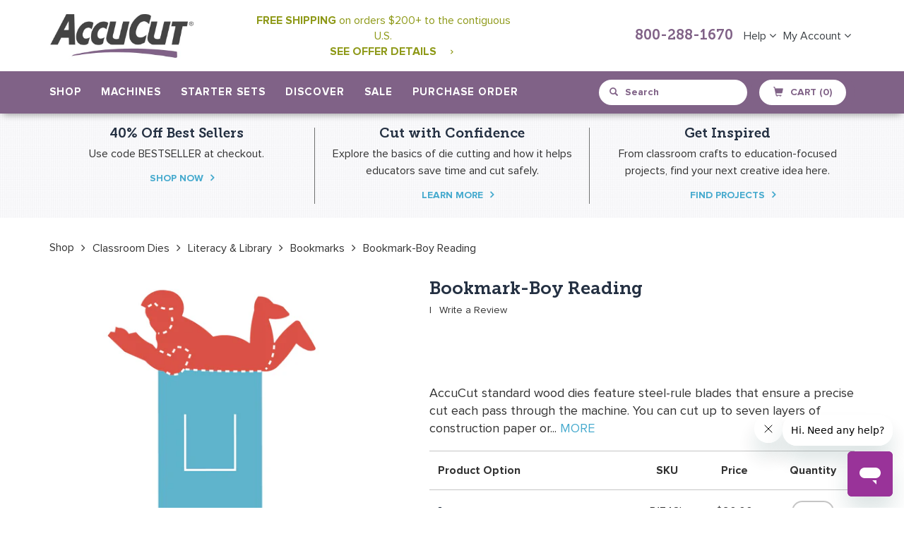

--- FILE ---
content_type: text/javascript
request_url: https://accucut.com/cdn/shop/t/25/assets/pagination.js?v=31191587873102135501723841577
body_size: -427
content:
jQuery(document).ready(function($){var pagination=$(".pagination-wrap .pagination");if(pagination.length){var pagesWrap=pagination.data("pages-wrap"),pageContainer=pagination.data("page-container"),nextPage,viewAll;pagesWrap&&pageContainer&&$(".pagination ul > li > a").click(function(e){e.preventDefault(),nextPage=$(this).data("page"),viewAll=$(this).data("view-all"),!(!nextPage&&!viewAll)&&(nextPage?(pagination.find("ul li").removeClass("current"),$(this).parent().addClass("current"),$(pagesWrap+" "+pageContainer).addClass("hidden"),$(pagesWrap+" "+pageContainer+'[data-page="'+nextPage+'"]').removeClass("hidden")):(pagination.find("ul li").removeClass("current"),$(pagesWrap+" "+pageContainer).removeClass("hidden")))})}});
//# sourceMappingURL=/cdn/shop/t/25/assets/pagination.js.map?v=31191587873102135501723841577


--- FILE ---
content_type: text/javascript
request_url: https://accucut.com/cdn/shop/t/25/assets/vendor.js?v=107371709133319923141723841621
body_size: 50486
content:
/*!
 * enquire.min.js
 */
/*!
 * enquire.js v2.1.2 - Awesome Media Queries in JavaScript
 * Copyright (c) 2014 Nick Williams - http://wicky.nillia.ms/enquire.js
 * License: MIT (http://www.opensource.org/licenses/mit-license.php)
 */
!function(e,t,n){var i=window.matchMedia;"undefined"!=typeof module&&module.exports?module.exports=n(i):"function"==typeof define&&define.amd?define(function(){return t[e]=n(i)}):t[e]=n(i)}("enquire",this,function(e){"use strict";function t(e,t){var n,i=0,o=e.length;for(i;o>i&&(n=t(e[i],i),n!==!1);i++);}function n(e){return"[object Array]"===Object.prototype.toString.apply(e)}function i(e){return"function"==typeof e}function o(e){this.options=e,!e.deferSetup&&this.setup()}function r(t,n){this.query=t,this.isUnconditional=n,this.handlers=[],this.mql=e(t);var i=this;this.listener=function(e){i.mql=e,i.assess()},this.mql.addListener(this.listener)}function s(){if(!e)throw new Error("matchMedia not present, legacy browsers require a polyfill");this.queries={},this.browserIsIncapable=!e("only all").matches}return o.prototype={setup:function(){this.options.setup&&this.options.setup(),this.initialised=!0},on:function(){!this.initialised&&this.setup(),this.options.match&&this.options.match()},off:function(){this.options.unmatch&&this.options.unmatch()},destroy:function(){this.options.destroy?this.options.destroy():this.off()},equals:function(e){return this.options===e||this.options.match===e}},r.prototype={addHandler:function(e){var t=new o(e);this.handlers.push(t),this.matches()&&t.on()},removeHandler:function(e){var n=this.handlers;t(n,function(t,i){return t.equals(e)?(t.destroy(),!n.splice(i,1)):void 0})},matches:function(){return this.mql.matches||this.isUnconditional},clear:function(){t(this.handlers,function(e){e.destroy()}),this.mql.removeListener(this.listener),this.handlers.length=0},assess:function(){var e=this.matches()?"on":"off";t(this.handlers,function(t){t[e]()})}},s.prototype={register:function(e,o,s){var a=this.queries,l=s&&this.browserIsIncapable;return a[e]||(a[e]=new r(e,l)),i(o)&&(o={match:o}),n(o)||(o=[o]),t(o,function(t){i(t)&&(t={match:t}),a[e].addHandler(t)}),this},unregister:function(e,t){var n=this.queries[e];return n&&(t?n.removeHandler(t):(n.clear(),delete this.queries[e])),this}},new s}),/*!
 * jquery.min.js
 */
/*! jQuery v2.2.3 | (c) jQuery Foundation | jquery.org/license */
!function(e,t){"object"==typeof module&&"object"==typeof module.exports?module.exports=e.document?t(e,!0):function(e){if(!e.document)throw new Error("jQuery requires a window with a document");return t(e)}:t(e)}("undefined"!=typeof window?window:this,function(e,t){function n(e){var t=!!e&&"length"in e&&e.length,n=re.type(e);return"function"!==n&&!re.isWindow(e)&&("array"===n||0===t||"number"==typeof t&&t>0&&t-1 in e)}function i(e,t,n){if(re.isFunction(t))return re.grep(e,function(e,i){return!!t.call(e,i,e)!==n});if(t.nodeType)return re.grep(e,function(e){return e===t!==n});if("string"==typeof t){if(ve.test(t))return re.filter(t,e,n);t=re.filter(t,e)}return re.grep(e,function(e){return K.call(t,e)>-1!==n})}function o(e,t){for(;(e=e[t])&&1!==e.nodeType;);return e}function r(e){var t={};return re.each(e.match(xe)||[],function(e,n){t[n]=!0}),t}function s(){G.removeEventListener("DOMContentLoaded",s),e.removeEventListener("load",s),re.ready()}function a(){this.expando=re.expando+a.uid++}function l(e,t,n){var i;if(void 0===n&&1===e.nodeType)if(i="data-"+t.replace(Ae,"-$&").toLowerCase(),n=e.getAttribute(i),"string"==typeof n){try{n="true"===n||"false"!==n&&("null"===n?null:+n+""===n?+n:Ee.test(n)?re.parseJSON(n):n)}catch(e){}$e.set(e,t,n)}else n=void 0;return n}function u(e,t,n,i){var o,r=1,s=20,a=i?function(){return i.cur()}:function(){return re.css(e,t,"")},l=a(),u=n&&n[3]||(re.cssNumber[t]?"":"px"),c=(re.cssNumber[t]||"px"!==u&&+l)&&Ne.exec(re.css(e,t));if(c&&c[3]!==u){u=u||c[3],n=n||[],c=+l||1;do r=r||".5",c/=r,re.style(e,t,c+u);while(r!==(r=a()/l)&&1!==r&&--s)}return n&&(c=+c||+l||0,o=n[1]?c+(n[1]+1)*n[2]:+n[2],i&&(i.unit=u,i.start=c,i.end=o)),o}function c(e,t){var n="undefined"!=typeof e.getElementsByTagName?e.getElementsByTagName(t||"*"):"undefined"!=typeof e.querySelectorAll?e.querySelectorAll(t||"*"):[];return void 0===t||t&&re.nodeName(e,t)?re.merge([e],n):n}function d(e,t){for(var n=0,i=e.length;i>n;n++)Se.set(e[n],"globalEval",!t||Se.get(t[n],"globalEval"))}function p(e,t,n,i,o){for(var r,s,a,l,u,p,f=t.createDocumentFragment(),h=[],v=0,g=e.length;g>v;v++)if(r=e[v],r||0===r)if("object"===re.type(r))re.merge(h,r.nodeType?[r]:r);else if(_e.test(r)){for(s=s||f.appendChild(t.createElement("div")),a=(qe.exec(r)||["",""])[1].toLowerCase(),l=Le[a]||Le._default,s.innerHTML=l[1]+re.htmlPrefilter(r)+l[2],p=l[0];p--;)s=s.lastChild;re.merge(h,s.childNodes),s=f.firstChild,s.textContent=""}else h.push(t.createTextNode(r));for(f.textContent="",v=0;r=h[v++];)if(i&&re.inArray(r,i)>-1)o&&o.push(r);else if(u=re.contains(r.ownerDocument,r),s=c(f.appendChild(r),"script"),u&&d(s),n)for(p=0;r=s[p++];)Pe.test(r.type||"")&&n.push(r);return f}function f(){return!0}function h(){return!1}function v(){try{return G.activeElement}catch(e){}}function g(e,t,n,i,o,r){var s,a;if("object"==typeof t){"string"!=typeof n&&(i=i||n,n=void 0);for(a in t)g(e,a,n,i,t[a],r);return e}if(null==i&&null==o?(o=n,i=n=void 0):null==o&&("string"==typeof n?(o=i,i=void 0):(o=i,i=n,n=void 0)),o===!1)o=h;else if(!o)return e;return 1===r&&(s=o,o=function(e){return re().off(e),s.apply(this,arguments)},o.guid=s.guid||(s.guid=re.guid++)),e.each(function(){re.event.add(this,t,o,i,n)})}function m(e,t){return re.nodeName(e,"table")&&re.nodeName(11!==t.nodeType?t:t.firstChild,"tr")?e.getElementsByTagName("tbody")[0]||e.appendChild(e.ownerDocument.createElement("tbody")):e}function y(e){return e.type=(null!==e.getAttribute("type"))+"/"+e.type,e}function w(e){var t=Be.exec(e.type);return t?e.type=t[1]:e.removeAttribute("type"),e}function b(e,t){var n,i,o,r,s,a,l,u;if(1===t.nodeType){if(Se.hasData(e)&&(r=Se.access(e),s=Se.set(t,r),u=r.events)){delete s.handle,s.events={};for(o in u)for(n=0,i=u[o].length;i>n;n++)re.event.add(t,o,u[o][n])}$e.hasData(e)&&(a=$e.access(e),l=re.extend({},a),$e.set(t,l))}}function x(e,t){var n=t.nodeName.toLowerCase();"input"===n&&He.test(e.type)?t.checked=e.checked:"input"!==n&&"textarea"!==n||(t.defaultValue=e.defaultValue)}function k(e,t,n,i){t=J.apply([],t);var o,r,s,a,l,u,d=0,f=e.length,h=f-1,v=t[0],g=re.isFunction(v);if(g||f>1&&"string"==typeof v&&!ie.checkClone&&We.test(v))return e.each(function(o){var r=e.eq(o);g&&(t[0]=v.call(this,o,r.html())),k(r,t,n,i)});if(f&&(o=p(t,e[0].ownerDocument,!1,e,i),r=o.firstChild,1===o.childNodes.length&&(o=r),r||i)){for(s=re.map(c(o,"script"),y),a=s.length;f>d;d++)l=o,d!==h&&(l=re.clone(l,!0,!0),a&&re.merge(s,c(l,"script"))),n.call(e[d],l,d);if(a)for(u=s[s.length-1].ownerDocument,re.map(s,w),d=0;a>d;d++)l=s[d],Pe.test(l.type||"")&&!Se.access(l,"globalEval")&&re.contains(u,l)&&(l.src?re._evalUrl&&re._evalUrl(l.src):re.globalEval(l.textContent.replace(Ue,"")))}return e}function T(e,t,n){for(var i,o=t?re.filter(t,e):e,r=0;null!=(i=o[r]);r++)n||1!==i.nodeType||re.cleanData(c(i)),i.parentNode&&(n&&re.contains(i.ownerDocument,i)&&d(c(i,"script")),i.parentNode.removeChild(i));return e}function C(e,t){var n=re(t.createElement(e)).appendTo(t.body),i=re.css(n[0],"display");return n.detach(),i}function S(e){var t=G,n=Ye[e];return n||(n=C(e,t),"none"!==n&&n||(Xe=(Xe||re("<iframe frameborder='0' width='0' height='0'/>")).appendTo(t.documentElement),t=Xe[0].contentDocument,t.write(),t.close(),n=C(e,t),Xe.detach()),Ye[e]=n),n}function $(e,t,n){var i,o,r,s,a=e.style;return n=n||Qe(e),s=n?n.getPropertyValue(t)||n[t]:void 0,""!==s&&void 0!==s||re.contains(e.ownerDocument,e)||(s=re.style(e,t)),n&&!ie.pixelMarginRight()&&Ge.test(s)&&Ve.test(t)&&(i=a.width,o=a.minWidth,r=a.maxWidth,a.minWidth=a.maxWidth=a.width=s,s=n.width,a.width=i,a.minWidth=o,a.maxWidth=r),void 0!==s?s+"":s}function E(e,t){return{get:function(){return e()?void delete this.get:(this.get=t).apply(this,arguments)}}}function A(e){if(e in it)return e;for(var t=e[0].toUpperCase()+e.slice(1),n=nt.length;n--;)if(e=nt[n]+t,e in it)return e}function j(e,t,n){var i=Ne.exec(t);return i?Math.max(0,i[2]-(n||0))+(i[3]||"px"):t}function N(e,t,n,i,o){for(var r=n===(i?"border":"content")?4:"width"===t?1:0,s=0;4>r;r+=2)"margin"===n&&(s+=re.css(e,n+De[r],!0,o)),i?("content"===n&&(s-=re.css(e,"padding"+De[r],!0,o)),"margin"!==n&&(s-=re.css(e,"border"+De[r]+"Width",!0,o))):(s+=re.css(e,"padding"+De[r],!0,o),"padding"!==n&&(s+=re.css(e,"border"+De[r]+"Width",!0,o)));return s}function D(t,n,i){var o=!0,r="width"===n?t.offsetWidth:t.offsetHeight,s=Qe(t),a="border-box"===re.css(t,"boxSizing",!1,s);if(G.msFullscreenElement&&e.top!==e&&t.getClientRects().length&&(r=Math.round(100*t.getBoundingClientRect()[n])),0>=r||null==r){if(r=$(t,n,s),(0>r||null==r)&&(r=t.style[n]),Ge.test(r))return r;o=a&&(ie.boxSizingReliable()||r===t.style[n]),r=parseFloat(r)||0}return r+N(t,n,i||(a?"border":"content"),o,s)+"px"}function O(e,t){for(var n,i,o,r=[],s=0,a=e.length;a>s;s++)i=e[s],i.style&&(r[s]=Se.get(i,"olddisplay"),n=i.style.display,t?(r[s]||"none"!==n||(i.style.display=""),""===i.style.display&&Oe(i)&&(r[s]=Se.access(i,"olddisplay",S(i.nodeName)))):(o=Oe(i),"none"===n&&o||Se.set(i,"olddisplay",o?n:re.css(i,"display"))));for(s=0;a>s;s++)i=e[s],i.style&&(t&&"none"!==i.style.display&&""!==i.style.display||(i.style.display=t?r[s]||"":"none"));return e}function H(e,t,n,i,o){return new H.prototype.init(e,t,n,i,o)}function q(){return e.setTimeout(function(){ot=void 0}),ot=re.now()}function P(e,t){var n,i=0,o={height:e};for(t=t?1:0;4>i;i+=2-t)n=De[i],o["margin"+n]=o["padding"+n]=e;return t&&(o.opacity=o.width=e),o}function L(e,t,n){for(var i,o=(I.tweeners[t]||[]).concat(I.tweeners["*"]),r=0,s=o.length;s>r;r++)if(i=o[r].call(n,t,e))return i}function _(e,t,n){var i,o,r,s,a,l,u,c,d=this,p={},f=e.style,h=e.nodeType&&Oe(e),v=Se.get(e,"fxshow");n.queue||(a=re._queueHooks(e,"fx"),null==a.unqueued&&(a.unqueued=0,l=a.empty.fire,a.empty.fire=function(){a.unqueued||l()}),a.unqueued++,d.always(function(){d.always(function(){a.unqueued--,re.queue(e,"fx").length||a.empty.fire()})})),1===e.nodeType&&("height"in t||"width"in t)&&(n.overflow=[f.overflow,f.overflowX,f.overflowY],u=re.css(e,"display"),c="none"===u?Se.get(e,"olddisplay")||S(e.nodeName):u,"inline"===c&&"none"===re.css(e,"float")&&(f.display="inline-block")),n.overflow&&(f.overflow="hidden",d.always(function(){f.overflow=n.overflow[0],f.overflowX=n.overflow[1],f.overflowY=n.overflow[2]}));for(i in t)if(o=t[i],st.exec(o)){if(delete t[i],r=r||"toggle"===o,o===(h?"hide":"show")){if("show"!==o||!v||void 0===v[i])continue;h=!0}p[i]=v&&v[i]||re.style(e,i)}else u=void 0;if(re.isEmptyObject(p))"inline"===("none"===u?S(e.nodeName):u)&&(f.display=u);else{v?"hidden"in v&&(h=v.hidden):v=Se.access(e,"fxshow",{}),r&&(v.hidden=!h),h?re(e).show():d.done(function(){re(e).hide()}),d.done(function(){var t;Se.remove(e,"fxshow");for(t in p)re.style(e,t,p[t])});for(i in p)s=L(h?v[i]:0,i,d),i in v||(v[i]=s.start,h&&(s.end=s.start,s.start="width"===i||"height"===i?1:0))}}function z(e,t){var n,i,o,r,s;for(n in e)if(i=re.camelCase(n),o=t[i],r=e[n],re.isArray(r)&&(o=r[1],r=e[n]=r[0]),n!==i&&(e[i]=r,delete e[n]),s=re.cssHooks[i],s&&"expand"in s){r=s.expand(r),delete e[i];for(n in r)n in e||(e[n]=r[n],t[n]=o)}else t[i]=o}function I(e,t,n){var i,o,r=0,s=I.prefilters.length,a=re.Deferred().always(function(){delete l.elem}),l=function(){if(o)return!1;for(var t=ot||q(),n=Math.max(0,u.startTime+u.duration-t),i=n/u.duration||0,r=1-i,s=0,l=u.tweens.length;l>s;s++)u.tweens[s].run(r);return a.notifyWith(e,[u,r,n]),1>r&&l?n:(a.resolveWith(e,[u]),!1)},u=a.promise({elem:e,props:re.extend({},t),opts:re.extend(!0,{specialEasing:{},easing:re.easing._default},n),originalProperties:t,originalOptions:n,startTime:ot||q(),duration:n.duration,tweens:[],createTween:function(t,n){var i=re.Tween(e,u.opts,t,n,u.opts.specialEasing[t]||u.opts.easing);return u.tweens.push(i),i},stop:function(t){var n=0,i=t?u.tweens.length:0;if(o)return this;for(o=!0;i>n;n++)u.tweens[n].run(1);return t?(a.notifyWith(e,[u,1,0]),a.resolveWith(e,[u,t])):a.rejectWith(e,[u,t]),this}}),c=u.props;for(z(c,u.opts.specialEasing);s>r;r++)if(i=I.prefilters[r].call(u,e,c,u.opts))return re.isFunction(i.stop)&&(re._queueHooks(u.elem,u.opts.queue).stop=re.proxy(i.stop,i)),i;return re.map(c,L,u),re.isFunction(u.opts.start)&&u.opts.start.call(e,u),re.fx.timer(re.extend(l,{elem:e,anim:u,queue:u.opts.queue})),u.progress(u.opts.progress).done(u.opts.done,u.opts.complete).fail(u.opts.fail).always(u.opts.always)}function F(e){return e.getAttribute&&e.getAttribute("class")||""}function M(e){return function(t,n){"string"!=typeof t&&(n=t,t="*");var i,o=0,r=t.toLowerCase().match(xe)||[];if(re.isFunction(n))for(;i=r[o++];)"+"===i[0]?(i=i.slice(1)||"*",(e[i]=e[i]||[]).unshift(n)):(e[i]=e[i]||[]).push(n)}}function R(e,t,n,i){function o(a){var l;return r[a]=!0,re.each(e[a]||[],function(e,a){var u=a(t,n,i);return"string"!=typeof u||s||r[u]?s?!(l=u):void 0:(t.dataTypes.unshift(u),o(u),!1)}),l}var r={},s=e===$t;return o(t.dataTypes[0])||!r["*"]&&o("*")}function W(e,t){var n,i,o=re.ajaxSettings.flatOptions||{};for(n in t)void 0!==t[n]&&((o[n]?e:i||(i={}))[n]=t[n]);return i&&re.extend(!0,e,i),e}function B(e,t,n){for(var i,o,r,s,a=e.contents,l=e.dataTypes;"*"===l[0];)l.shift(),void 0===i&&(i=e.mimeType||t.getResponseHeader("Content-Type"));if(i)for(o in a)if(a[o]&&a[o].test(i)){l.unshift(o);break}if(l[0]in n)r=l[0];else{for(o in n){if(!l[0]||e.converters[o+" "+l[0]]){r=o;break}s||(s=o)}r=r||s}return r?(r!==l[0]&&l.unshift(r),n[r]):void 0}function U(e,t,n,i){var o,r,s,a,l,u={},c=e.dataTypes.slice();if(c[1])for(s in e.converters)u[s.toLowerCase()]=e.converters[s];for(r=c.shift();r;)if(e.responseFields[r]&&(n[e.responseFields[r]]=t),!l&&i&&e.dataFilter&&(t=e.dataFilter(t,e.dataType)),l=r,r=c.shift())if("*"===r)r=l;else if("*"!==l&&l!==r){if(s=u[l+" "+r]||u["* "+r],!s)for(o in u)if(a=o.split(" "),a[1]===r&&(s=u[l+" "+a[0]]||u["* "+a[0]])){s===!0?s=u[o]:u[o]!==!0&&(r=a[0],c.unshift(a[1]));break}if(s!==!0)if(s&&e.throws)t=s(t);else try{t=s(t)}catch(e){return{state:"parsererror",error:s?e:"No conversion from "+l+" to "+r}}}return{state:"success",data:t}}function X(e,t,n,i){var o;if(re.isArray(t))re.each(t,function(t,o){n||Nt.test(e)?i(e,o):X(e+"["+("object"==typeof o&&null!=o?t:"")+"]",o,n,i)});else if(n||"object"!==re.type(t))i(e,t);else for(o in t)X(e+"["+o+"]",t[o],n,i)}function Y(e){return re.isWindow(e)?e:9===e.nodeType&&e.defaultView}var V=[],G=e.document,Q=V.slice,J=V.concat,Z=V.push,K=V.indexOf,ee={},te=ee.toString,ne=ee.hasOwnProperty,ie={},oe="2.2.3",re=function(e,t){return new re.fn.init(e,t)},se=/^[\s\uFEFF\xA0]+|[\s\uFEFF\xA0]+$/g,ae=/^-ms-/,le=/-([\da-z])/gi,ue=function(e,t){return t.toUpperCase()};re.fn=re.prototype={jquery:oe,constructor:re,selector:"",length:0,toArray:function(){return Q.call(this)},get:function(e){return null!=e?0>e?this[e+this.length]:this[e]:Q.call(this)},pushStack:function(e){var t=re.merge(this.constructor(),e);return t.prevObject=this,t.context=this.context,t},each:function(e){return re.each(this,e)},map:function(e){return this.pushStack(re.map(this,function(t,n){return e.call(t,n,t)}))},slice:function(){return this.pushStack(Q.apply(this,arguments))},first:function(){return this.eq(0)},last:function(){return this.eq(-1)},eq:function(e){var t=this.length,n=+e+(0>e?t:0);return this.pushStack(n>=0&&t>n?[this[n]]:[])},end:function(){return this.prevObject||this.constructor()},push:Z,sort:V.sort,splice:V.splice},re.extend=re.fn.extend=function(){var e,t,n,i,o,r,s=arguments[0]||{},a=1,l=arguments.length,u=!1;for("boolean"==typeof s&&(u=s,s=arguments[a]||{},a++),"object"==typeof s||re.isFunction(s)||(s={}),a===l&&(s=this,a--);l>a;a++)if(null!=(e=arguments[a]))for(t in e)n=s[t],i=e[t],s!==i&&(u&&i&&(re.isPlainObject(i)||(o=re.isArray(i)))?(o?(o=!1,r=n&&re.isArray(n)?n:[]):r=n&&re.isPlainObject(n)?n:{},s[t]=re.extend(u,r,i)):void 0!==i&&(s[t]=i));return s},re.extend({expando:"jQuery"+(oe+Math.random()).replace(/\D/g,""),isReady:!0,error:function(e){throw new Error(e)},noop:function(){},isFunction:function(e){return"function"===re.type(e)},isArray:Array.isArray,isWindow:function(e){return null!=e&&e===e.window},isNumeric:function(e){var t=e&&e.toString();return!re.isArray(e)&&t-parseFloat(t)+1>=0},isPlainObject:function(e){var t;if("object"!==re.type(e)||e.nodeType||re.isWindow(e))return!1;if(e.constructor&&!ne.call(e,"constructor")&&!ne.call(e.constructor.prototype||{},"isPrototypeOf"))return!1;for(t in e);return void 0===t||ne.call(e,t)},isEmptyObject:function(e){var t;for(t in e)return!1;return!0},type:function(e){return null==e?e+"":"object"==typeof e||"function"==typeof e?ee[te.call(e)]||"object":typeof e},globalEval:function(e){var t,n=eval;e=re.trim(e),e&&(1===e.indexOf("use strict")?(t=G.createElement("script"),t.text=e,G.head.appendChild(t).parentNode.removeChild(t)):n(e))},camelCase:function(e){return e.replace(ae,"ms-").replace(le,ue)},nodeName:function(e,t){return e.nodeName&&e.nodeName.toLowerCase()===t.toLowerCase()},each:function(e,t){var i,o=0;if(n(e))for(i=e.length;i>o&&t.call(e[o],o,e[o])!==!1;o++);else for(o in e)if(t.call(e[o],o,e[o])===!1)break;return e},trim:function(e){return null==e?"":(e+"").replace(se,"")},makeArray:function(e,t){var i=t||[];return null!=e&&(n(Object(e))?re.merge(i,"string"==typeof e?[e]:e):Z.call(i,e)),i},inArray:function(e,t,n){return null==t?-1:K.call(t,e,n)},merge:function(e,t){for(var n=+t.length,i=0,o=e.length;n>i;i++)e[o++]=t[i];return e.length=o,e},grep:function(e,t,n){for(var i,o=[],r=0,s=e.length,a=!n;s>r;r++)i=!t(e[r],r),i!==a&&o.push(e[r]);return o},map:function(e,t,i){var o,r,s=0,a=[];if(n(e))for(o=e.length;o>s;s++)r=t(e[s],s,i),null!=r&&a.push(r);else for(s in e)r=t(e[s],s,i),null!=r&&a.push(r);return J.apply([],a)},guid:1,proxy:function(e,t){var n,i,o;return"string"==typeof t&&(n=e[t],t=e,e=n),re.isFunction(e)?(i=Q.call(arguments,2),o=function(){return e.apply(t||this,i.concat(Q.call(arguments)))},o.guid=e.guid=e.guid||re.guid++,o):void 0},now:Date.now,support:ie}),"function"==typeof Symbol&&(re.fn[Symbol.iterator]=V[Symbol.iterator]),re.each("Boolean Number String Function Array Date RegExp Object Error Symbol".split(" "),function(e,t){ee["[object "+t+"]"]=t.toLowerCase()});var ce=function(e){function t(e,t,n,i){var o,r,s,a,l,u,d,f,h=t&&t.ownerDocument,v=t?t.nodeType:9;if(n=n||[],"string"!=typeof e||!e||1!==v&&9!==v&&11!==v)return n;if(!i&&((t?t.ownerDocument||t:F)!==O&&D(t),t=t||O,q)){if(11!==v&&(u=me.exec(e)))if(o=u[1]){if(9===v){if(!(s=t.getElementById(o)))return n;if(s.id===o)return n.push(s),n}else if(h&&(s=h.getElementById(o))&&z(t,s)&&s.id===o)return n.push(s),n}else{if(u[2])return Z.apply(n,t.getElementsByTagName(e)),n;if((o=u[3])&&x.getElementsByClassName&&t.getElementsByClassName)return Z.apply(n,t.getElementsByClassName(o)),n}if(x.qsa&&!U[e+" "]&&(!P||!P.test(e))){if(1!==v)h=t,f=e;else if("object"!==t.nodeName.toLowerCase()){for((a=t.getAttribute("id"))?a=a.replace(we,"\\$&"):t.setAttribute("id",a=I),d=S(e),r=d.length,l=pe.test(a)?"#"+a:"[id='"+a+"']";r--;)d[r]=l+" "+p(d[r]);f=d.join(","),h=ye.test(e)&&c(t.parentNode)||t}if(f)try{return Z.apply(n,h.querySelectorAll(f)),n}catch(e){}finally{a===I&&t.removeAttribute("id")}}}return E(e.replace(ae,"$1"),t,n,i)}function n(){function e(n,i){return t.push(n+" ")>k.cacheLength&&delete e[t.shift()],e[n+" "]=i}var t=[];return e}function i(e){return e[I]=!0,e}function o(e){var t=O.createElement("div");try{return!!e(t)}catch(e){return!1}finally{t.parentNode&&t.parentNode.removeChild(t),t=null}}function r(e,t){for(var n=e.split("|"),i=n.length;i--;)k.attrHandle[n[i]]=t}function s(e,t){var n=t&&e,i=n&&1===e.nodeType&&1===t.nodeType&&(~t.sourceIndex||Y)-(~e.sourceIndex||Y);if(i)return i;if(n)for(;n=n.nextSibling;)if(n===t)return-1;return e?1:-1}function a(e){return function(t){var n=t.nodeName.toLowerCase();return"input"===n&&t.type===e}}function l(e){return function(t){var n=t.nodeName.toLowerCase();return("input"===n||"button"===n)&&t.type===e}}function u(e){return i(function(t){return t=+t,i(function(n,i){for(var o,r=e([],n.length,t),s=r.length;s--;)n[o=r[s]]&&(n[o]=!(i[o]=n[o]))})})}function c(e){return e&&"undefined"!=typeof e.getElementsByTagName&&e}function d(){}function p(e){for(var t=0,n=e.length,i="";n>t;t++)i+=e[t].value;return i}function f(e,t,n){var i=t.dir,o=n&&"parentNode"===i,r=R++;return t.first?function(t,n,r){for(;t=t[i];)if(1===t.nodeType||o)return e(t,n,r)}:function(t,n,s){var a,l,u,c=[M,r];if(s){for(;t=t[i];)if((1===t.nodeType||o)&&e(t,n,s))return!0}else for(;t=t[i];)if(1===t.nodeType||o){if(u=t[I]||(t[I]={}),l=u[t.uniqueID]||(u[t.uniqueID]={}),(a=l[i])&&a[0]===M&&a[1]===r)return c[2]=a[2];if(l[i]=c,c[2]=e(t,n,s))return!0}}}function h(e){return e.length>1?function(t,n,i){for(var o=e.length;o--;)if(!e[o](t,n,i))return!1;return!0}:e[0]}function v(e,n,i){for(var o=0,r=n.length;r>o;o++)t(e,n[o],i);return i}function g(e,t,n,i,o){for(var r,s=[],a=0,l=e.length,u=null!=t;l>a;a++)(r=e[a])&&(n&&!n(r,i,o)||(s.push(r),u&&t.push(a)));return s}function m(e,t,n,o,r,s){return o&&!o[I]&&(o=m(o)),r&&!r[I]&&(r=m(r,s)),i(function(i,s,a,l){var u,c,d,p=[],f=[],h=s.length,m=i||v(t||"*",a.nodeType?[a]:a,[]),y=!e||!i&&t?m:g(m,p,e,a,l),w=n?r||(i?e:h||o)?[]:s:y;if(n&&n(y,w,a,l),o)for(u=g(w,f),o(u,[],a,l),c=u.length;c--;)(d=u[c])&&(w[f[c]]=!(y[f[c]]=d));if(i){if(r||e){if(r){for(u=[],c=w.length;c--;)(d=w[c])&&u.push(y[c]=d);r(null,w=[],u,l)}for(c=w.length;c--;)(d=w[c])&&(u=r?ee(i,d):p[c])>-1&&(i[u]=!(s[u]=d))}}else w=g(w===s?w.splice(h,w.length):w),r?r(null,s,w,l):Z.apply(s,w)})}function y(e){for(var t,n,i,o=e.length,r=k.relative[e[0].type],s=r||k.relative[" "],a=r?1:0,l=f(function(e){return e===t},s,!0),u=f(function(e){return ee(t,e)>-1},s,!0),c=[function(e,n,i){var o=!r&&(i||n!==A)||((t=n).nodeType?l(e,n,i):u(e,n,i));return t=null,o}];o>a;a++)if(n=k.relative[e[a].type])c=[f(h(c),n)];else{if(n=k.filter[e[a].type].apply(null,e[a].matches),n[I]){for(i=++a;o>i&&!k.relative[e[i].type];i++);return m(a>1&&h(c),a>1&&p(e.slice(0,a-1).concat({value:" "===e[a-2].type?"*":""})).replace(ae,"$1"),n,i>a&&y(e.slice(a,i)),o>i&&y(e=e.slice(i)),o>i&&p(e))}c.push(n)}return h(c)}function w(e,n){var o=n.length>0,r=e.length>0,s=function(i,s,a,l,u){var c,d,p,f=0,h="0",v=i&&[],m=[],y=A,w=i||r&&k.find.TAG("*",u),b=M+=null==y?1:Math.random()||.1,x=w.length;for(u&&(A=s===O||s||u);h!==x&&null!=(c=w[h]);h++){if(r&&c){for(d=0,s||c.ownerDocument===O||(D(c),a=!q);p=e[d++];)if(p(c,s||O,a)){l.push(c);break}u&&(M=b)}o&&((c=!p&&c)&&f--,i&&v.push(c))}if(f+=h,o&&h!==f){for(d=0;p=n[d++];)p(v,m,s,a);if(i){if(f>0)for(;h--;)v[h]||m[h]||(m[h]=Q.call(l));m=g(m)}Z.apply(l,m),u&&!i&&m.length>0&&f+n.length>1&&t.uniqueSort(l)}return u&&(M=b,A=y),v};return o?i(s):s}var b,x,k,T,C,S,$,E,A,j,N,D,O,H,q,P,L,_,z,I="sizzle"+1*new Date,F=e.document,M=0,R=0,W=n(),B=n(),U=n(),X=function(e,t){return e===t&&(N=!0),0},Y=1<<31,V={}.hasOwnProperty,G=[],Q=G.pop,J=G.push,Z=G.push,K=G.slice,ee=function(e,t){for(var n=0,i=e.length;i>n;n++)if(e[n]===t)return n;return-1},te="checked|selected|async|autofocus|autoplay|controls|defer|disabled|hidden|ismap|loop|multiple|open|readonly|required|scoped",ne="[\\x20\\t\\r\\n\\f]",ie="(?:\\\\.|[\\w-]|[^\\x00-\\xa0])+",oe="\\["+ne+"*("+ie+")(?:"+ne+"*([*^$|!~]?=)"+ne+"*(?:'((?:\\\\.|[^\\\\'])*)'|\"((?:\\\\.|[^\\\\\"])*)\"|("+ie+"))|)"+ne+"*\\]",re=":("+ie+")(?:\\((('((?:\\\\.|[^\\\\'])*)'|\"((?:\\\\.|[^\\\\\"])*)\")|((?:\\\\.|[^\\\\()[\\]]|"+oe+")*)|.*)\\)|)",se=new RegExp(ne+"+","g"),ae=new RegExp("^"+ne+"+|((?:^|[^\\\\])(?:\\\\.)*)"+ne+"+$","g"),le=new RegExp("^"+ne+"*,"+ne+"*"),ue=new RegExp("^"+ne+"*([>+~]|"+ne+")"+ne+"*"),ce=new RegExp("="+ne+"*([^\\]'\"]*?)"+ne+"*\\]","g"),de=new RegExp(re),pe=new RegExp("^"+ie+"$"),fe={ID:new RegExp("^#("+ie+")"),CLASS:new RegExp("^\\.("+ie+")"),TAG:new RegExp("^("+ie+"|[*])"),ATTR:new RegExp("^"+oe),PSEUDO:new RegExp("^"+re),CHILD:new RegExp("^:(only|first|last|nth|nth-last)-(child|of-type)(?:\\("+ne+"*(even|odd|(([+-]|)(\\d*)n|)"+ne+"*(?:([+-]|)"+ne+"*(\\d+)|))"+ne+"*\\)|)","i"),bool:new RegExp("^(?:"+te+")$","i"),needsContext:new RegExp("^"+ne+"*[>+~]|:(even|odd|eq|gt|lt|nth|first|last)(?:\\("+ne+"*((?:-\\d)?\\d*)"+ne+"*\\)|)(?=[^-]|$)","i")},he=/^(?:input|select|textarea|button)$/i,ve=/^h\d$/i,ge=/^[^{]+\{\s*\[native \w/,me=/^(?:#([\w-]+)|(\w+)|\.([\w-]+))$/,ye=/[+~]/,we=/'|\\/g,be=new RegExp("\\\\([\\da-f]{1,6}"+ne+"?|("+ne+")|.)","ig"),xe=function(e,t,n){var i="0x"+t-65536;return i!==i||n?t:0>i?String.fromCharCode(i+65536):String.fromCharCode(i>>10|55296,1023&i|56320)},ke=function(){D()};try{Z.apply(G=K.call(F.childNodes),F.childNodes),G[F.childNodes.length].nodeType}catch(e){Z={apply:G.length?function(e,t){J.apply(e,K.call(t))}:function(e,t){for(var n=e.length,i=0;e[n++]=t[i++];);e.length=n-1}}}x=t.support={},C=t.isXML=function(e){var t=e&&(e.ownerDocument||e).documentElement;return!!t&&"HTML"!==t.nodeName},D=t.setDocument=function(e){var t,n,i=e?e.ownerDocument||e:F;return i!==O&&9===i.nodeType&&i.documentElement?(O=i,H=O.documentElement,q=!C(O),(n=O.defaultView)&&n.top!==n&&(n.addEventListener?n.addEventListener("unload",ke,!1):n.attachEvent&&n.attachEvent("onunload",ke)),x.attributes=o(function(e){return e.className="i",!e.getAttribute("className")}),x.getElementsByTagName=o(function(e){return e.appendChild(O.createComment("")),!e.getElementsByTagName("*").length}),x.getElementsByClassName=ge.test(O.getElementsByClassName),x.getById=o(function(e){return H.appendChild(e).id=I,!O.getElementsByName||!O.getElementsByName(I).length}),x.getById?(k.find.ID=function(e,t){if("undefined"!=typeof t.getElementById&&q){var n=t.getElementById(e);return n?[n]:[]}},k.filter.ID=function(e){var t=e.replace(be,xe);return function(e){return e.getAttribute("id")===t}}):(delete k.find.ID,k.filter.ID=function(e){var t=e.replace(be,xe);return function(e){var n="undefined"!=typeof e.getAttributeNode&&e.getAttributeNode("id");return n&&n.value===t}}),k.find.TAG=x.getElementsByTagName?function(e,t){return"undefined"!=typeof t.getElementsByTagName?t.getElementsByTagName(e):x.qsa?t.querySelectorAll(e):void 0}:function(e,t){var n,i=[],o=0,r=t.getElementsByTagName(e);if("*"===e){for(;n=r[o++];)1===n.nodeType&&i.push(n);return i}return r},k.find.CLASS=x.getElementsByClassName&&function(e,t){return"undefined"!=typeof t.getElementsByClassName&&q?t.getElementsByClassName(e):void 0},L=[],P=[],(x.qsa=ge.test(O.querySelectorAll))&&(o(function(e){H.appendChild(e).innerHTML="<a id='"+I+"'></a><select id='"+I+"-\r\\' msallowcapture=''><option selected=''></option></select>",e.querySelectorAll("[msallowcapture^='']").length&&P.push("[*^$]="+ne+"*(?:''|\"\")"),e.querySelectorAll("[selected]").length||P.push("\\["+ne+"*(?:value|"+te+")"),e.querySelectorAll("[id~="+I+"-]").length||P.push("~="),e.querySelectorAll(":checked").length||P.push(":checked"),e.querySelectorAll("a#"+I+"+*").length||P.push(".#.+[+~]")}),o(function(e){var t=O.createElement("input");t.setAttribute("type","hidden"),e.appendChild(t).setAttribute("name","D"),e.querySelectorAll("[name=d]").length&&P.push("name"+ne+"*[*^$|!~]?="),e.querySelectorAll(":enabled").length||P.push(":enabled",":disabled"),e.querySelectorAll("*,:x"),P.push(",.*:")})),(x.matchesSelector=ge.test(_=H.matches||H.webkitMatchesSelector||H.mozMatchesSelector||H.oMatchesSelector||H.msMatchesSelector))&&o(function(e){x.disconnectedMatch=_.call(e,"div"),_.call(e,"[s!='']:x"),L.push("!=",re)}),P=P.length&&new RegExp(P.join("|")),L=L.length&&new RegExp(L.join("|")),t=ge.test(H.compareDocumentPosition),z=t||ge.test(H.contains)?function(e,t){var n=9===e.nodeType?e.documentElement:e,i=t&&t.parentNode;return e===i||!(!i||1!==i.nodeType||!(n.contains?n.contains(i):e.compareDocumentPosition&&16&e.compareDocumentPosition(i)))}:function(e,t){if(t)for(;t=t.parentNode;)if(t===e)return!0;return!1},X=t?function(e,t){if(e===t)return N=!0,0;var n=!e.compareDocumentPosition-!t.compareDocumentPosition;return n?n:(n=(e.ownerDocument||e)===(t.ownerDocument||t)?e.compareDocumentPosition(t):1,1&n||!x.sortDetached&&t.compareDocumentPosition(e)===n?e===O||e.ownerDocument===F&&z(F,e)?-1:t===O||t.ownerDocument===F&&z(F,t)?1:j?ee(j,e)-ee(j,t):0:4&n?-1:1)}:function(e,t){if(e===t)return N=!0,0;var n,i=0,o=e.parentNode,r=t.parentNode,a=[e],l=[t];if(!o||!r)return e===O?-1:t===O?1:o?-1:r?1:j?ee(j,e)-ee(j,t):0;if(o===r)return s(e,t);for(n=e;n=n.parentNode;)a.unshift(n);for(n=t;n=n.parentNode;)l.unshift(n);for(;a[i]===l[i];)i++;return i?s(a[i],l[i]):a[i]===F?-1:l[i]===F?1:0},O):O},t.matches=function(e,n){return t(e,null,null,n)},t.matchesSelector=function(e,n){if((e.ownerDocument||e)!==O&&D(e),n=n.replace(ce,"='$1']"),x.matchesSelector&&q&&!U[n+" "]&&(!L||!L.test(n))&&(!P||!P.test(n)))try{var i=_.call(e,n);if(i||x.disconnectedMatch||e.document&&11!==e.document.nodeType)return i}catch(e){}return t(n,O,null,[e]).length>0},t.contains=function(e,t){return(e.ownerDocument||e)!==O&&D(e),z(e,t)},t.attr=function(e,t){(e.ownerDocument||e)!==O&&D(e);var n=k.attrHandle[t.toLowerCase()],i=n&&V.call(k.attrHandle,t.toLowerCase())?n(e,t,!q):void 0;return void 0!==i?i:x.attributes||!q?e.getAttribute(t):(i=e.getAttributeNode(t))&&i.specified?i.value:null},t.error=function(e){throw new Error("Syntax error, unrecognized expression: "+e)},t.uniqueSort=function(e){var t,n=[],i=0,o=0;if(N=!x.detectDuplicates,j=!x.sortStable&&e.slice(0),e.sort(X),N){for(;t=e[o++];)t===e[o]&&(i=n.push(o));for(;i--;)e.splice(n[i],1)}return j=null,e},T=t.getText=function(e){var t,n="",i=0,o=e.nodeType;if(o){if(1===o||9===o||11===o){if("string"==typeof e.textContent)return e.textContent;for(e=e.firstChild;e;e=e.nextSibling)n+=T(e)}else if(3===o||4===o)return e.nodeValue}else for(;t=e[i++];)n+=T(t);return n},k=t.selectors={cacheLength:50,createPseudo:i,match:fe,attrHandle:{},find:{},relative:{">":{dir:"parentNode",first:!0}," ":{dir:"parentNode"},"+":{dir:"previousSibling",first:!0},"~":{dir:"previousSibling"}},preFilter:{ATTR:function(e){return e[1]=e[1].replace(be,xe),e[3]=(e[3]||e[4]||e[5]||"").replace(be,xe),"~="===e[2]&&(e[3]=" "+e[3]+" "),e.slice(0,4)},CHILD:function(e){return e[1]=e[1].toLowerCase(),"nth"===e[1].slice(0,3)?(e[3]||t.error(e[0]),e[4]=+(e[4]?e[5]+(e[6]||1):2*("even"===e[3]||"odd"===e[3])),e[5]=+(e[7]+e[8]||"odd"===e[3])):e[3]&&t.error(e[0]),e},PSEUDO:function(e){var t,n=!e[6]&&e[2];return fe.CHILD.test(e[0])?null:(e[3]?e[2]=e[4]||e[5]||"":n&&de.test(n)&&(t=S(n,!0))&&(t=n.indexOf(")",n.length-t)-n.length)&&(e[0]=e[0].slice(0,t),e[2]=n.slice(0,t)),e.slice(0,3))}},filter:{TAG:function(e){var t=e.replace(be,xe).toLowerCase();return"*"===e?function(){return!0}:function(e){return e.nodeName&&e.nodeName.toLowerCase()===t}},CLASS:function(e){var t=W[e+" "];return t||(t=new RegExp("(^|"+ne+")"+e+"("+ne+"|$)"))&&W(e,function(e){return t.test("string"==typeof e.className&&e.className||"undefined"!=typeof e.getAttribute&&e.getAttribute("class")||"")})},ATTR:function(e,n,i){return function(o){var r=t.attr(o,e);return null==r?"!="===n:!n||(r+="","="===n?r===i:"!="===n?r!==i:"^="===n?i&&0===r.indexOf(i):"*="===n?i&&r.indexOf(i)>-1:"$="===n?i&&r.slice(-i.length)===i:"~="===n?(" "+r.replace(se," ")+" ").indexOf(i)>-1:"|="===n&&(r===i||r.slice(0,i.length+1)===i+"-"))}},CHILD:function(e,t,n,i,o){var r="nth"!==e.slice(0,3),s="last"!==e.slice(-4),a="of-type"===t;return 1===i&&0===o?function(e){return!!e.parentNode}:function(t,n,l){var u,c,d,p,f,h,v=r!==s?"nextSibling":"previousSibling",g=t.parentNode,m=a&&t.nodeName.toLowerCase(),y=!l&&!a,w=!1;if(g){if(r){for(;v;){for(p=t;p=p[v];)if(a?p.nodeName.toLowerCase()===m:1===p.nodeType)return!1;h=v="only"===e&&!h&&"nextSibling"}return!0}if(h=[s?g.firstChild:g.lastChild],s&&y){for(p=g,d=p[I]||(p[I]={}),c=d[p.uniqueID]||(d[p.uniqueID]={}),u=c[e]||[],f=u[0]===M&&u[1],w=f&&u[2],p=f&&g.childNodes[f];p=++f&&p&&p[v]||(w=f=0)||h.pop();)if(1===p.nodeType&&++w&&p===t){c[e]=[M,f,w];break}}else if(y&&(p=t,d=p[I]||(p[I]={}),c=d[p.uniqueID]||(d[p.uniqueID]={}),u=c[e]||[],f=u[0]===M&&u[1],w=f),w===!1)for(;(p=++f&&p&&p[v]||(w=f=0)||h.pop())&&((a?p.nodeName.toLowerCase()!==m:1!==p.nodeType)||!++w||(y&&(d=p[I]||(p[I]={}),c=d[p.uniqueID]||(d[p.uniqueID]={}),c[e]=[M,w]),p!==t)););return w-=o,w===i||w%i===0&&w/i>=0}}},PSEUDO:function(e,n){var o,r=k.pseudos[e]||k.setFilters[e.toLowerCase()]||t.error("unsupported pseudo: "+e);return r[I]?r(n):r.length>1?(o=[e,e,"",n],k.setFilters.hasOwnProperty(e.toLowerCase())?i(function(e,t){for(var i,o=r(e,n),s=o.length;s--;)i=ee(e,o[s]),e[i]=!(t[i]=o[s])}):function(e){return r(e,0,o)}):r}},pseudos:{not:i(function(e){var t=[],n=[],o=$(e.replace(ae,"$1"));return o[I]?i(function(e,t,n,i){for(var r,s=o(e,null,i,[]),a=e.length;a--;)(r=s[a])&&(e[a]=!(t[a]=r))}):function(e,i,r){return t[0]=e,o(t,null,r,n),t[0]=null,!n.pop()}}),has:i(function(e){return function(n){return t(e,n).length>0}}),contains:i(function(e){return e=e.replace(be,xe),function(t){return(t.textContent||t.innerText||T(t)).indexOf(e)>-1}}),lang:i(function(e){return pe.test(e||"")||t.error("unsupported lang: "+e),e=e.replace(be,xe).toLowerCase(),function(t){var n;do if(n=q?t.lang:t.getAttribute("xml:lang")||t.getAttribute("lang"))return n=n.toLowerCase(),n===e||0===n.indexOf(e+"-");while((t=t.parentNode)&&1===t.nodeType);return!1}}),target:function(t){var n=e.location&&e.location.hash;return n&&n.slice(1)===t.id},root:function(e){return e===H},focus:function(e){return e===O.activeElement&&(!O.hasFocus||O.hasFocus())&&!!(e.type||e.href||~e.tabIndex)},enabled:function(e){return e.disabled===!1},disabled:function(e){return e.disabled===!0},checked:function(e){var t=e.nodeName.toLowerCase();return"input"===t&&!!e.checked||"option"===t&&!!e.selected},selected:function(e){return e.parentNode&&e.parentNode.selectedIndex,e.selected===!0},empty:function(e){for(e=e.firstChild;e;e=e.nextSibling)if(e.nodeType<6)return!1;return!0},parent:function(e){return!k.pseudos.empty(e)},header:function(e){return ve.test(e.nodeName)},input:function(e){return he.test(e.nodeName)},button:function(e){var t=e.nodeName.toLowerCase();return"input"===t&&"button"===e.type||"button"===t},text:function(e){var t;return"input"===e.nodeName.toLowerCase()&&"text"===e.type&&(null==(t=e.getAttribute("type"))||"text"===t.toLowerCase())},first:u(function(){return[0]}),last:u(function(e,t){return[t-1]}),eq:u(function(e,t,n){
return[0>n?n+t:n]}),even:u(function(e,t){for(var n=0;t>n;n+=2)e.push(n);return e}),odd:u(function(e,t){for(var n=1;t>n;n+=2)e.push(n);return e}),lt:u(function(e,t,n){for(var i=0>n?n+t:n;--i>=0;)e.push(i);return e}),gt:u(function(e,t,n){for(var i=0>n?n+t:n;++i<t;)e.push(i);return e})}},k.pseudos.nth=k.pseudos.eq;for(b in{radio:!0,checkbox:!0,file:!0,password:!0,image:!0})k.pseudos[b]=a(b);for(b in{submit:!0,reset:!0})k.pseudos[b]=l(b);return d.prototype=k.filters=k.pseudos,k.setFilters=new d,S=t.tokenize=function(e,n){var i,o,r,s,a,l,u,c=B[e+" "];if(c)return n?0:c.slice(0);for(a=e,l=[],u=k.preFilter;a;){i&&!(o=le.exec(a))||(o&&(a=a.slice(o[0].length)||a),l.push(r=[])),i=!1,(o=ue.exec(a))&&(i=o.shift(),r.push({value:i,type:o[0].replace(ae," ")}),a=a.slice(i.length));for(s in k.filter)!(o=fe[s].exec(a))||u[s]&&!(o=u[s](o))||(i=o.shift(),r.push({value:i,type:s,matches:o}),a=a.slice(i.length));if(!i)break}return n?a.length:a?t.error(e):B(e,l).slice(0)},$=t.compile=function(e,t){var n,i=[],o=[],r=U[e+" "];if(!r){for(t||(t=S(e)),n=t.length;n--;)r=y(t[n]),r[I]?i.push(r):o.push(r);r=U(e,w(o,i)),r.selector=e}return r},E=t.select=function(e,t,n,i){var o,r,s,a,l,u="function"==typeof e&&e,d=!i&&S(e=u.selector||e);if(n=n||[],1===d.length){if(r=d[0]=d[0].slice(0),r.length>2&&"ID"===(s=r[0]).type&&x.getById&&9===t.nodeType&&q&&k.relative[r[1].type]){if(t=(k.find.ID(s.matches[0].replace(be,xe),t)||[])[0],!t)return n;u&&(t=t.parentNode),e=e.slice(r.shift().value.length)}for(o=fe.needsContext.test(e)?0:r.length;o--&&(s=r[o],!k.relative[a=s.type]);)if((l=k.find[a])&&(i=l(s.matches[0].replace(be,xe),ye.test(r[0].type)&&c(t.parentNode)||t))){if(r.splice(o,1),e=i.length&&p(r),!e)return Z.apply(n,i),n;break}}return(u||$(e,d))(i,t,!q,n,!t||ye.test(e)&&c(t.parentNode)||t),n},x.sortStable=I.split("").sort(X).join("")===I,x.detectDuplicates=!!N,D(),x.sortDetached=o(function(e){return 1&e.compareDocumentPosition(O.createElement("div"))}),o(function(e){return e.innerHTML="<a href='#'></a>","#"===e.firstChild.getAttribute("href")})||r("type|href|height|width",function(e,t,n){return n?void 0:e.getAttribute(t,"type"===t.toLowerCase()?1:2)}),x.attributes&&o(function(e){return e.innerHTML="<input/>",e.firstChild.setAttribute("value",""),""===e.firstChild.getAttribute("value")})||r("value",function(e,t,n){return n||"input"!==e.nodeName.toLowerCase()?void 0:e.defaultValue}),o(function(e){return null==e.getAttribute("disabled")})||r(te,function(e,t,n){var i;return n?void 0:e[t]===!0?t.toLowerCase():(i=e.getAttributeNode(t))&&i.specified?i.value:null}),t}(e);re.find=ce,re.expr=ce.selectors,re.expr[":"]=re.expr.pseudos,re.uniqueSort=re.unique=ce.uniqueSort,re.text=ce.getText,re.isXMLDoc=ce.isXML,re.contains=ce.contains;var de=function(e,t,n){for(var i=[],o=void 0!==n;(e=e[t])&&9!==e.nodeType;)if(1===e.nodeType){if(o&&re(e).is(n))break;i.push(e)}return i},pe=function(e,t){for(var n=[];e;e=e.nextSibling)1===e.nodeType&&e!==t&&n.push(e);return n},fe=re.expr.match.needsContext,he=/^<([\w-]+)\s*\/?>(?:<\/\1>|)$/,ve=/^.[^:#\[\.,]*$/;re.filter=function(e,t,n){var i=t[0];return n&&(e=":not("+e+")"),1===t.length&&1===i.nodeType?re.find.matchesSelector(i,e)?[i]:[]:re.find.matches(e,re.grep(t,function(e){return 1===e.nodeType}))},re.fn.extend({find:function(e){var t,n=this.length,i=[],o=this;if("string"!=typeof e)return this.pushStack(re(e).filter(function(){for(t=0;n>t;t++)if(re.contains(o[t],this))return!0}));for(t=0;n>t;t++)re.find(e,o[t],i);return i=this.pushStack(n>1?re.unique(i):i),i.selector=this.selector?this.selector+" "+e:e,i},filter:function(e){return this.pushStack(i(this,e||[],!1))},not:function(e){return this.pushStack(i(this,e||[],!0))},is:function(e){return!!i(this,"string"==typeof e&&fe.test(e)?re(e):e||[],!1).length}});var ge,me=/^(?:\s*(<[\w\W]+>)[^>]*|#([\w-]*))$/,ye=re.fn.init=function(e,t,n){var i,o;if(!e)return this;if(n=n||ge,"string"==typeof e){if(i="<"===e[0]&&">"===e[e.length-1]&&e.length>=3?[null,e,null]:me.exec(e),!i||!i[1]&&t)return!t||t.jquery?(t||n).find(e):this.constructor(t).find(e);if(i[1]){if(t=t instanceof re?t[0]:t,re.merge(this,re.parseHTML(i[1],t&&t.nodeType?t.ownerDocument||t:G,!0)),he.test(i[1])&&re.isPlainObject(t))for(i in t)re.isFunction(this[i])?this[i](t[i]):this.attr(i,t[i]);return this}return o=G.getElementById(i[2]),o&&o.parentNode&&(this.length=1,this[0]=o),this.context=G,this.selector=e,this}return e.nodeType?(this.context=this[0]=e,this.length=1,this):re.isFunction(e)?void 0!==n.ready?n.ready(e):e(re):(void 0!==e.selector&&(this.selector=e.selector,this.context=e.context),re.makeArray(e,this))};ye.prototype=re.fn,ge=re(G);var we=/^(?:parents|prev(?:Until|All))/,be={children:!0,contents:!0,next:!0,prev:!0};re.fn.extend({has:function(e){var t=re(e,this),n=t.length;return this.filter(function(){for(var e=0;n>e;e++)if(re.contains(this,t[e]))return!0})},closest:function(e,t){for(var n,i=0,o=this.length,r=[],s=fe.test(e)||"string"!=typeof e?re(e,t||this.context):0;o>i;i++)for(n=this[i];n&&n!==t;n=n.parentNode)if(n.nodeType<11&&(s?s.index(n)>-1:1===n.nodeType&&re.find.matchesSelector(n,e))){r.push(n);break}return this.pushStack(r.length>1?re.uniqueSort(r):r)},index:function(e){return e?"string"==typeof e?K.call(re(e),this[0]):K.call(this,e.jquery?e[0]:e):this[0]&&this[0].parentNode?this.first().prevAll().length:-1},add:function(e,t){return this.pushStack(re.uniqueSort(re.merge(this.get(),re(e,t))))},addBack:function(e){return this.add(null==e?this.prevObject:this.prevObject.filter(e))}}),re.each({parent:function(e){var t=e.parentNode;return t&&11!==t.nodeType?t:null},parents:function(e){return de(e,"parentNode")},parentsUntil:function(e,t,n){return de(e,"parentNode",n)},next:function(e){return o(e,"nextSibling")},prev:function(e){return o(e,"previousSibling")},nextAll:function(e){return de(e,"nextSibling")},prevAll:function(e){return de(e,"previousSibling")},nextUntil:function(e,t,n){return de(e,"nextSibling",n)},prevUntil:function(e,t,n){return de(e,"previousSibling",n)},siblings:function(e){return pe((e.parentNode||{}).firstChild,e)},children:function(e){return pe(e.firstChild)},contents:function(e){return e.contentDocument||re.merge([],e.childNodes)}},function(e,t){re.fn[e]=function(n,i){var o=re.map(this,t,n);return"Until"!==e.slice(-5)&&(i=n),i&&"string"==typeof i&&(o=re.filter(i,o)),this.length>1&&(be[e]||re.uniqueSort(o),we.test(e)&&o.reverse()),this.pushStack(o)}});var xe=/\S+/g;re.Callbacks=function(e){e="string"==typeof e?r(e):re.extend({},e);var t,n,i,o,s=[],a=[],l=-1,u=function(){for(o=e.once,i=t=!0;a.length;l=-1)for(n=a.shift();++l<s.length;)s[l].apply(n[0],n[1])===!1&&e.stopOnFalse&&(l=s.length,n=!1);e.memory||(n=!1),t=!1,o&&(s=n?[]:"")},c={add:function(){return s&&(n&&!t&&(l=s.length-1,a.push(n)),function t(n){re.each(n,function(n,i){re.isFunction(i)?e.unique&&c.has(i)||s.push(i):i&&i.length&&"string"!==re.type(i)&&t(i)})}(arguments),n&&!t&&u()),this},remove:function(){return re.each(arguments,function(e,t){for(var n;(n=re.inArray(t,s,n))>-1;)s.splice(n,1),l>=n&&l--}),this},has:function(e){return e?re.inArray(e,s)>-1:s.length>0},empty:function(){return s&&(s=[]),this},disable:function(){return o=a=[],s=n="",this},disabled:function(){return!s},lock:function(){return o=a=[],n||(s=n=""),this},locked:function(){return!!o},fireWith:function(e,n){return o||(n=n||[],n=[e,n.slice?n.slice():n],a.push(n),t||u()),this},fire:function(){return c.fireWith(this,arguments),this},fired:function(){return!!i}};return c},re.extend({Deferred:function(e){var t=[["resolve","done",re.Callbacks("once memory"),"resolved"],["reject","fail",re.Callbacks("once memory"),"rejected"],["notify","progress",re.Callbacks("memory")]],n="pending",i={state:function(){return n},always:function(){return o.done(arguments).fail(arguments),this},then:function(){var e=arguments;return re.Deferred(function(n){re.each(t,function(t,r){var s=re.isFunction(e[t])&&e[t];o[r[1]](function(){var e=s&&s.apply(this,arguments);e&&re.isFunction(e.promise)?e.promise().progress(n.notify).done(n.resolve).fail(n.reject):n[r[0]+"With"](this===i?n.promise():this,s?[e]:arguments)})}),e=null}).promise()},promise:function(e){return null!=e?re.extend(e,i):i}},o={};return i.pipe=i.then,re.each(t,function(e,r){var s=r[2],a=r[3];i[r[1]]=s.add,a&&s.add(function(){n=a},t[1^e][2].disable,t[2][2].lock),o[r[0]]=function(){return o[r[0]+"With"](this===o?i:this,arguments),this},o[r[0]+"With"]=s.fireWith}),i.promise(o),e&&e.call(o,o),o},when:function(e){var t,n,i,o=0,r=Q.call(arguments),s=r.length,a=1!==s||e&&re.isFunction(e.promise)?s:0,l=1===a?e:re.Deferred(),u=function(e,n,i){return function(o){n[e]=this,i[e]=arguments.length>1?Q.call(arguments):o,i===t?l.notifyWith(n,i):--a||l.resolveWith(n,i)}};if(s>1)for(t=new Array(s),n=new Array(s),i=new Array(s);s>o;o++)r[o]&&re.isFunction(r[o].promise)?r[o].promise().progress(u(o,n,t)).done(u(o,i,r)).fail(l.reject):--a;return a||l.resolveWith(i,r),l.promise()}});var ke;re.fn.ready=function(e){return re.ready.promise().done(e),this},re.extend({isReady:!1,readyWait:1,holdReady:function(e){e?re.readyWait++:re.ready(!0)},ready:function(e){(e===!0?--re.readyWait:re.isReady)||(re.isReady=!0,e!==!0&&--re.readyWait>0||(ke.resolveWith(G,[re]),re.fn.triggerHandler&&(re(G).triggerHandler("ready"),re(G).off("ready"))))}}),re.ready.promise=function(t){return ke||(ke=re.Deferred(),"complete"===G.readyState||"loading"!==G.readyState&&!G.documentElement.doScroll?e.setTimeout(re.ready):(G.addEventListener("DOMContentLoaded",s),e.addEventListener("load",s))),ke.promise(t)},re.ready.promise();var Te=function(e,t,n,i,o,r,s){var a=0,l=e.length,u=null==n;if("object"===re.type(n)){o=!0;for(a in n)Te(e,t,a,n[a],!0,r,s)}else if(void 0!==i&&(o=!0,re.isFunction(i)||(s=!0),u&&(s?(t.call(e,i),t=null):(u=t,t=function(e,t,n){return u.call(re(e),n)})),t))for(;l>a;a++)t(e[a],n,s?i:i.call(e[a],a,t(e[a],n)));return o?e:u?t.call(e):l?t(e[0],n):r},Ce=function(e){return 1===e.nodeType||9===e.nodeType||!+e.nodeType};a.uid=1,a.prototype={register:function(e,t){var n=t||{};return e.nodeType?e[this.expando]=n:Object.defineProperty(e,this.expando,{value:n,writable:!0,configurable:!0}),e[this.expando]},cache:function(e){if(!Ce(e))return{};var t=e[this.expando];return t||(t={},Ce(e)&&(e.nodeType?e[this.expando]=t:Object.defineProperty(e,this.expando,{value:t,configurable:!0}))),t},set:function(e,t,n){var i,o=this.cache(e);if("string"==typeof t)o[t]=n;else for(i in t)o[i]=t[i];return o},get:function(e,t){return void 0===t?this.cache(e):e[this.expando]&&e[this.expando][t]},access:function(e,t,n){var i;return void 0===t||t&&"string"==typeof t&&void 0===n?(i=this.get(e,t),void 0!==i?i:this.get(e,re.camelCase(t))):(this.set(e,t,n),void 0!==n?n:t)},remove:function(e,t){var n,i,o,r=e[this.expando];if(void 0!==r){if(void 0===t)this.register(e);else{re.isArray(t)?i=t.concat(t.map(re.camelCase)):(o=re.camelCase(t),t in r?i=[t,o]:(i=o,i=i in r?[i]:i.match(xe)||[])),n=i.length;for(;n--;)delete r[i[n]]}(void 0===t||re.isEmptyObject(r))&&(e.nodeType?e[this.expando]=void 0:delete e[this.expando])}},hasData:function(e){var t=e[this.expando];return void 0!==t&&!re.isEmptyObject(t)}};var Se=new a,$e=new a,Ee=/^(?:\{[\w\W]*\}|\[[\w\W]*\])$/,Ae=/[A-Z]/g;re.extend({hasData:function(e){return $e.hasData(e)||Se.hasData(e)},data:function(e,t,n){return $e.access(e,t,n)},removeData:function(e,t){$e.remove(e,t)},_data:function(e,t,n){return Se.access(e,t,n)},_removeData:function(e,t){Se.remove(e,t)}}),re.fn.extend({data:function(e,t){var n,i,o,r=this[0],s=r&&r.attributes;if(void 0===e){if(this.length&&(o=$e.get(r),1===r.nodeType&&!Se.get(r,"hasDataAttrs"))){for(n=s.length;n--;)s[n]&&(i=s[n].name,0===i.indexOf("data-")&&(i=re.camelCase(i.slice(5)),l(r,i,o[i])));Se.set(r,"hasDataAttrs",!0)}return o}return"object"==typeof e?this.each(function(){$e.set(this,e)}):Te(this,function(t){var n,i;if(r&&void 0===t){if(n=$e.get(r,e)||$e.get(r,e.replace(Ae,"-$&").toLowerCase()),void 0!==n)return n;if(i=re.camelCase(e),n=$e.get(r,i),void 0!==n)return n;if(n=l(r,i,void 0),void 0!==n)return n}else i=re.camelCase(e),this.each(function(){var n=$e.get(this,i);$e.set(this,i,t),e.indexOf("-")>-1&&void 0!==n&&$e.set(this,e,t)})},null,t,arguments.length>1,null,!0)},removeData:function(e){return this.each(function(){$e.remove(this,e)})}}),re.extend({queue:function(e,t,n){var i;return e?(t=(t||"fx")+"queue",i=Se.get(e,t),n&&(!i||re.isArray(n)?i=Se.access(e,t,re.makeArray(n)):i.push(n)),i||[]):void 0},dequeue:function(e,t){t=t||"fx";var n=re.queue(e,t),i=n.length,o=n.shift(),r=re._queueHooks(e,t),s=function(){re.dequeue(e,t)};"inprogress"===o&&(o=n.shift(),i--),o&&("fx"===t&&n.unshift("inprogress"),delete r.stop,o.call(e,s,r)),!i&&r&&r.empty.fire()},_queueHooks:function(e,t){var n=t+"queueHooks";return Se.get(e,n)||Se.access(e,n,{empty:re.Callbacks("once memory").add(function(){Se.remove(e,[t+"queue",n])})})}}),re.fn.extend({queue:function(e,t){var n=2;return"string"!=typeof e&&(t=e,e="fx",n--),arguments.length<n?re.queue(this[0],e):void 0===t?this:this.each(function(){var n=re.queue(this,e,t);re._queueHooks(this,e),"fx"===e&&"inprogress"!==n[0]&&re.dequeue(this,e)})},dequeue:function(e){return this.each(function(){re.dequeue(this,e)})},clearQueue:function(e){return this.queue(e||"fx",[])},promise:function(e,t){var n,i=1,o=re.Deferred(),r=this,s=this.length,a=function(){--i||o.resolveWith(r,[r])};for("string"!=typeof e&&(t=e,e=void 0),e=e||"fx";s--;)n=Se.get(r[s],e+"queueHooks"),n&&n.empty&&(i++,n.empty.add(a));return a(),o.promise(t)}});var je=/[+-]?(?:\d*\.|)\d+(?:[eE][+-]?\d+|)/.source,Ne=new RegExp("^(?:([+-])=|)("+je+")([a-z%]*)$","i"),De=["Top","Right","Bottom","Left"],Oe=function(e,t){return e=t||e,"none"===re.css(e,"display")||!re.contains(e.ownerDocument,e)},He=/^(?:checkbox|radio)$/i,qe=/<([\w:-]+)/,Pe=/^$|\/(?:java|ecma)script/i,Le={option:[1,"<select multiple='multiple'>","</select>"],thead:[1,"<table>","</table>"],col:[2,"<table><colgroup>","</colgroup></table>"],tr:[2,"<table><tbody>","</tbody></table>"],td:[3,"<table><tbody><tr>","</tr></tbody></table>"],_default:[0,"",""]};Le.optgroup=Le.option,Le.tbody=Le.tfoot=Le.colgroup=Le.caption=Le.thead,Le.th=Le.td;var _e=/<|&#?\w+;/;!function(){var e=G.createDocumentFragment(),t=e.appendChild(G.createElement("div")),n=G.createElement("input");n.setAttribute("type","radio"),n.setAttribute("checked","checked"),n.setAttribute("name","t"),t.appendChild(n),ie.checkClone=t.cloneNode(!0).cloneNode(!0).lastChild.checked,t.innerHTML="<textarea>x</textarea>",ie.noCloneChecked=!!t.cloneNode(!0).lastChild.defaultValue}();var ze=/^key/,Ie=/^(?:mouse|pointer|contextmenu|drag|drop)|click/,Fe=/^([^.]*)(?:\.(.+)|)/;re.event={global:{},add:function(e,t,n,i,o){var r,s,a,l,u,c,d,p,f,h,v,g=Se.get(e);if(g)for(n.handler&&(r=n,n=r.handler,o=r.selector),n.guid||(n.guid=re.guid++),(l=g.events)||(l=g.events={}),(s=g.handle)||(s=g.handle=function(t){return"undefined"!=typeof re&&re.event.triggered!==t.type?re.event.dispatch.apply(e,arguments):void 0}),t=(t||"").match(xe)||[""],u=t.length;u--;)a=Fe.exec(t[u])||[],f=v=a[1],h=(a[2]||"").split(".").sort(),f&&(d=re.event.special[f]||{},f=(o?d.delegateType:d.bindType)||f,d=re.event.special[f]||{},c=re.extend({type:f,origType:v,data:i,handler:n,guid:n.guid,selector:o,needsContext:o&&re.expr.match.needsContext.test(o),namespace:h.join(".")},r),(p=l[f])||(p=l[f]=[],p.delegateCount=0,d.setup&&d.setup.call(e,i,h,s)!==!1||e.addEventListener&&e.addEventListener(f,s)),d.add&&(d.add.call(e,c),c.handler.guid||(c.handler.guid=n.guid)),o?p.splice(p.delegateCount++,0,c):p.push(c),re.event.global[f]=!0)},remove:function(e,t,n,i,o){var r,s,a,l,u,c,d,p,f,h,v,g=Se.hasData(e)&&Se.get(e);if(g&&(l=g.events)){for(t=(t||"").match(xe)||[""],u=t.length;u--;)if(a=Fe.exec(t[u])||[],f=v=a[1],h=(a[2]||"").split(".").sort(),f){for(d=re.event.special[f]||{},f=(i?d.delegateType:d.bindType)||f,p=l[f]||[],a=a[2]&&new RegExp("(^|\\.)"+h.join("\\.(?:.*\\.|)")+"(\\.|$)"),s=r=p.length;r--;)c=p[r],!o&&v!==c.origType||n&&n.guid!==c.guid||a&&!a.test(c.namespace)||i&&i!==c.selector&&("**"!==i||!c.selector)||(p.splice(r,1),c.selector&&p.delegateCount--,d.remove&&d.remove.call(e,c));s&&!p.length&&(d.teardown&&d.teardown.call(e,h,g.handle)!==!1||re.removeEvent(e,f,g.handle),delete l[f])}else for(f in l)re.event.remove(e,f+t[u],n,i,!0);re.isEmptyObject(l)&&Se.remove(e,"handle events")}},dispatch:function(e){e=re.event.fix(e);var t,n,i,o,r,s=[],a=Q.call(arguments),l=(Se.get(this,"events")||{})[e.type]||[],u=re.event.special[e.type]||{};if(a[0]=e,e.delegateTarget=this,!u.preDispatch||u.preDispatch.call(this,e)!==!1){for(s=re.event.handlers.call(this,e,l),t=0;(o=s[t++])&&!e.isPropagationStopped();)for(e.currentTarget=o.elem,n=0;(r=o.handlers[n++])&&!e.isImmediatePropagationStopped();)e.rnamespace&&!e.rnamespace.test(r.namespace)||(e.handleObj=r,e.data=r.data,i=((re.event.special[r.origType]||{}).handle||r.handler).apply(o.elem,a),void 0!==i&&(e.result=i)===!1&&(e.preventDefault(),e.stopPropagation()));return u.postDispatch&&u.postDispatch.call(this,e),e.result}},handlers:function(e,t){var n,i,o,r,s=[],a=t.delegateCount,l=e.target;if(a&&l.nodeType&&("click"!==e.type||isNaN(e.button)||e.button<1))for(;l!==this;l=l.parentNode||this)if(1===l.nodeType&&(l.disabled!==!0||"click"!==e.type)){for(i=[],n=0;a>n;n++)r=t[n],o=r.selector+" ",void 0===i[o]&&(i[o]=r.needsContext?re(o,this).index(l)>-1:re.find(o,this,null,[l]).length),i[o]&&i.push(r);i.length&&s.push({elem:l,handlers:i})}return a<t.length&&s.push({elem:this,handlers:t.slice(a)}),s},props:"altKey bubbles cancelable ctrlKey currentTarget detail eventPhase metaKey relatedTarget shiftKey target timeStamp view which".split(" "),fixHooks:{},keyHooks:{props:"char charCode key keyCode".split(" "),filter:function(e,t){return null==e.which&&(e.which=null!=t.charCode?t.charCode:t.keyCode),e}},mouseHooks:{props:"button buttons clientX clientY offsetX offsetY pageX pageY screenX screenY toElement".split(" "),filter:function(e,t){var n,i,o,r=t.button;return null==e.pageX&&null!=t.clientX&&(n=e.target.ownerDocument||G,i=n.documentElement,o=n.body,e.pageX=t.clientX+(i&&i.scrollLeft||o&&o.scrollLeft||0)-(i&&i.clientLeft||o&&o.clientLeft||0),e.pageY=t.clientY+(i&&i.scrollTop||o&&o.scrollTop||0)-(i&&i.clientTop||o&&o.clientTop||0)),e.which||void 0===r||(e.which=1&r?1:2&r?3:4&r?2:0),e}},fix:function(e){if(e[re.expando])return e;var t,n,i,o=e.type,r=e,s=this.fixHooks[o];for(s||(this.fixHooks[o]=s=Ie.test(o)?this.mouseHooks:ze.test(o)?this.keyHooks:{}),i=s.props?this.props.concat(s.props):this.props,e=new re.Event(r),t=i.length;t--;)n=i[t],e[n]=r[n];return e.target||(e.target=G),3===e.target.nodeType&&(e.target=e.target.parentNode),s.filter?s.filter(e,r):e},special:{load:{noBubble:!0},focus:{trigger:function(){return this!==v()&&this.focus?(this.focus(),!1):void 0},delegateType:"focusin"},blur:{trigger:function(){return this===v()&&this.blur?(this.blur(),!1):void 0},delegateType:"focusout"},click:{trigger:function(){return"checkbox"===this.type&&this.click&&re.nodeName(this,"input")?(this.click(),!1):void 0},_default:function(e){return re.nodeName(e.target,"a")}},beforeunload:{postDispatch:function(e){void 0!==e.result&&e.originalEvent&&(e.originalEvent.returnValue=e.result)}}}},re.removeEvent=function(e,t,n){e.removeEventListener&&e.removeEventListener(t,n)},re.Event=function(e,t){return this instanceof re.Event?(e&&e.type?(this.originalEvent=e,this.type=e.type,this.isDefaultPrevented=e.defaultPrevented||void 0===e.defaultPrevented&&e.returnValue===!1?f:h):this.type=e,t&&re.extend(this,t),this.timeStamp=e&&e.timeStamp||re.now(),void(this[re.expando]=!0)):new re.Event(e,t)},re.Event.prototype={constructor:re.Event,isDefaultPrevented:h,isPropagationStopped:h,isImmediatePropagationStopped:h,preventDefault:function(){var e=this.originalEvent;this.isDefaultPrevented=f,e&&e.preventDefault()},stopPropagation:function(){var e=this.originalEvent;this.isPropagationStopped=f,e&&e.stopPropagation()},stopImmediatePropagation:function(){var e=this.originalEvent;this.isImmediatePropagationStopped=f,e&&e.stopImmediatePropagation(),this.stopPropagation()}},re.each({mouseenter:"mouseover",mouseleave:"mouseout",pointerenter:"pointerover",pointerleave:"pointerout"},function(e,t){re.event.special[e]={delegateType:t,bindType:t,handle:function(e){var n,i=this,o=e.relatedTarget,r=e.handleObj;return o&&(o===i||re.contains(i,o))||(e.type=r.origType,n=r.handler.apply(this,arguments),e.type=t),n}}}),re.fn.extend({on:function(e,t,n,i){return g(this,e,t,n,i)},one:function(e,t,n,i){return g(this,e,t,n,i,1)},off:function(e,t,n){var i,o;if(e&&e.preventDefault&&e.handleObj)return i=e.handleObj,re(e.delegateTarget).off(i.namespace?i.origType+"."+i.namespace:i.origType,i.selector,i.handler),this;if("object"==typeof e){for(o in e)this.off(o,t,e[o]);return this}return t!==!1&&"function"!=typeof t||(n=t,t=void 0),n===!1&&(n=h),this.each(function(){re.event.remove(this,e,n,t)})}});var Me=/<(?!area|br|col|embed|hr|img|input|link|meta|param)(([\w:-]+)[^>]*)\/>/gi,Re=/<script|<style|<link/i,We=/checked\s*(?:[^=]|=\s*.checked.)/i,Be=/^true\/(.*)/,Ue=/^\s*<!(?:\[CDATA\[|--)|(?:\]\]|--)>\s*$/g;re.extend({htmlPrefilter:function(e){return e.replace(Me,"<$1></$2>")},clone:function(e,t,n){var i,o,r,s,a=e.cloneNode(!0),l=re.contains(e.ownerDocument,e);if(!(ie.noCloneChecked||1!==e.nodeType&&11!==e.nodeType||re.isXMLDoc(e)))for(s=c(a),r=c(e),i=0,o=r.length;o>i;i++)x(r[i],s[i]);if(t)if(n)for(r=r||c(e),s=s||c(a),i=0,o=r.length;o>i;i++)b(r[i],s[i]);else b(e,a);return s=c(a,"script"),s.length>0&&d(s,!l&&c(e,"script")),a},cleanData:function(e){for(var t,n,i,o=re.event.special,r=0;void 0!==(n=e[r]);r++)if(Ce(n)){if(t=n[Se.expando]){if(t.events)for(i in t.events)o[i]?re.event.remove(n,i):re.removeEvent(n,i,t.handle);n[Se.expando]=void 0}n[$e.expando]&&(n[$e.expando]=void 0)}}}),re.fn.extend({domManip:k,detach:function(e){return T(this,e,!0)},remove:function(e){return T(this,e)},text:function(e){return Te(this,function(e){return void 0===e?re.text(this):this.empty().each(function(){1!==this.nodeType&&11!==this.nodeType&&9!==this.nodeType||(this.textContent=e)})},null,e,arguments.length)},append:function(){return k(this,arguments,function(e){if(1===this.nodeType||11===this.nodeType||9===this.nodeType){var t=m(this,e);t.appendChild(e)}})},prepend:function(){return k(this,arguments,function(e){if(1===this.nodeType||11===this.nodeType||9===this.nodeType){var t=m(this,e);t.insertBefore(e,t.firstChild)}})},before:function(){return k(this,arguments,function(e){this.parentNode&&this.parentNode.insertBefore(e,this)})},after:function(){return k(this,arguments,function(e){this.parentNode&&this.parentNode.insertBefore(e,this.nextSibling)})},empty:function(){for(var e,t=0;null!=(e=this[t]);t++)1===e.nodeType&&(re.cleanData(c(e,!1)),e.textContent="");return this},clone:function(e,t){return e=null!=e&&e,t=null==t?e:t,this.map(function(){return re.clone(this,e,t)})},html:function(e){return Te(this,function(e){var t=this[0]||{},n=0,i=this.length;if(void 0===e&&1===t.nodeType)return t.innerHTML;if("string"==typeof e&&!Re.test(e)&&!Le[(qe.exec(e)||["",""])[1].toLowerCase()]){e=re.htmlPrefilter(e);try{for(;i>n;n++)t=this[n]||{},1===t.nodeType&&(re.cleanData(c(t,!1)),t.innerHTML=e);t=0}catch(e){}}t&&this.empty().append(e)},null,e,arguments.length)},replaceWith:function(){var e=[];return k(this,arguments,function(t){var n=this.parentNode;re.inArray(this,e)<0&&(re.cleanData(c(this)),n&&n.replaceChild(t,this))},e)}}),re.each({appendTo:"append",prependTo:"prepend",insertBefore:"before",insertAfter:"after",replaceAll:"replaceWith"},function(e,t){re.fn[e]=function(e){for(var n,i=[],o=re(e),r=o.length-1,s=0;r>=s;s++)n=s===r?this:this.clone(!0),re(o[s])[t](n),Z.apply(i,n.get());return this.pushStack(i)}});var Xe,Ye={HTML:"block",BODY:"block"},Ve=/^margin/,Ge=new RegExp("^("+je+")(?!px)[a-z%]+$","i"),Qe=function(t){var n=t.ownerDocument.defaultView;return n&&n.opener||(n=e),n.getComputedStyle(t)},Je=function(e,t,n,i){var o,r,s={};for(r in t)s[r]=e.style[r],e.style[r]=t[r];o=n.apply(e,i||[]);for(r in t)e.style[r]=s[r];return o},Ze=G.documentElement;!function(){function t(){a.style.cssText="-webkit-box-sizing:border-box;-moz-box-sizing:border-box;box-sizing:border-box;position:relative;display:block;margin:auto;border:1px;padding:1px;top:1%;width:50%",a.innerHTML="",Ze.appendChild(s);var t=e.getComputedStyle(a);n="1%"!==t.top,r="2px"===t.marginLeft,i="4px"===t.width,a.style.marginRight="50%",o="4px"===t.marginRight,Ze.removeChild(s)}var n,i,o,r,s=G.createElement("div"),a=G.createElement("div");a.style&&(a.style.backgroundClip="content-box",a.cloneNode(!0).style.backgroundClip="",ie.clearCloneStyle="content-box"===a.style.backgroundClip,s.style.cssText="border:0;width:8px;height:0;top:0;left:-9999px;padding:0;margin-top:1px;position:absolute",s.appendChild(a),re.extend(ie,{pixelPosition:function(){return t(),n},boxSizingReliable:function(){return null==i&&t(),i},pixelMarginRight:function(){return null==i&&t(),o},reliableMarginLeft:function(){return null==i&&t(),r},reliableMarginRight:function(){var t,n=a.appendChild(G.createElement("div"));return n.style.cssText=a.style.cssText="-webkit-box-sizing:content-box;box-sizing:content-box;display:block;margin:0;border:0;padding:0",n.style.marginRight=n.style.width="0",a.style.width="1px",Ze.appendChild(s),t=!parseFloat(e.getComputedStyle(n).marginRight),Ze.removeChild(s),a.removeChild(n),t}}))}();var Ke=/^(none|table(?!-c[ea]).+)/,et={position:"absolute",visibility:"hidden",display:"block"},tt={letterSpacing:"0",fontWeight:"400"},nt=["Webkit","O","Moz","ms"],it=G.createElement("div").style;re.extend({cssHooks:{opacity:{get:function(e,t){if(t){var n=$(e,"opacity");return""===n?"1":n}}}},cssNumber:{animationIterationCount:!0,columnCount:!0,fillOpacity:!0,flexGrow:!0,flexShrink:!0,fontWeight:!0,lineHeight:!0,opacity:!0,order:!0,orphans:!0,widows:!0,zIndex:!0,zoom:!0},cssProps:{float:"cssFloat"},style:function(e,t,n,i){if(e&&3!==e.nodeType&&8!==e.nodeType&&e.style){var o,r,s,a=re.camelCase(t),l=e.style;return t=re.cssProps[a]||(re.cssProps[a]=A(a)||a),s=re.cssHooks[t]||re.cssHooks[a],void 0===n?s&&"get"in s&&void 0!==(o=s.get(e,!1,i))?o:l[t]:(r=typeof n,"string"===r&&(o=Ne.exec(n))&&o[1]&&(n=u(e,t,o),r="number"),void(null!=n&&n===n&&("number"===r&&(n+=o&&o[3]||(re.cssNumber[a]?"":"px")),ie.clearCloneStyle||""!==n||0!==t.indexOf("background")||(l[t]="inherit"),s&&"set"in s&&void 0===(n=s.set(e,n,i))||(l[t]=n))))}},css:function(e,t,n,i){var o,r,s,a=re.camelCase(t);return t=re.cssProps[a]||(re.cssProps[a]=A(a)||a),s=re.cssHooks[t]||re.cssHooks[a],s&&"get"in s&&(o=s.get(e,!0,n)),void 0===o&&(o=$(e,t,i)),"normal"===o&&t in tt&&(o=tt[t]),""===n||n?(r=parseFloat(o),n===!0||isFinite(r)?r||0:o):o}}),re.each(["height","width"],function(e,t){re.cssHooks[t]={get:function(e,n,i){return n?Ke.test(re.css(e,"display"))&&0===e.offsetWidth?Je(e,et,function(){return D(e,t,i)}):D(e,t,i):void 0},set:function(e,n,i){var o,r=i&&Qe(e),s=i&&N(e,t,i,"border-box"===re.css(e,"boxSizing",!1,r),r);return s&&(o=Ne.exec(n))&&"px"!==(o[3]||"px")&&(e.style[t]=n,n=re.css(e,t)),j(e,n,s)}}}),re.cssHooks.marginLeft=E(ie.reliableMarginLeft,function(e,t){return t?(parseFloat($(e,"marginLeft"))||e.getBoundingClientRect().left-Je(e,{marginLeft:0},function(){return e.getBoundingClientRect().left}))+"px":void 0}),re.cssHooks.marginRight=E(ie.reliableMarginRight,function(e,t){return t?Je(e,{display:"inline-block"},$,[e,"marginRight"]):void 0}),re.each({margin:"",padding:"",border:"Width"},function(e,t){re.cssHooks[e+t]={expand:function(n){for(var i=0,o={},r="string"==typeof n?n.split(" "):[n];4>i;i++)o[e+De[i]+t]=r[i]||r[i-2]||r[0];return o}},Ve.test(e)||(re.cssHooks[e+t].set=j)}),re.fn.extend({css:function(e,t){return Te(this,function(e,t,n){var i,o,r={},s=0;if(re.isArray(t)){for(i=Qe(e),o=t.length;o>s;s++)r[t[s]]=re.css(e,t[s],!1,i);return r}return void 0!==n?re.style(e,t,n):re.css(e,t)},e,t,arguments.length>1)},show:function(){return O(this,!0)},hide:function(){return O(this)},toggle:function(e){return"boolean"==typeof e?e?this.show():this.hide():this.each(function(){Oe(this)?re(this).show():re(this).hide()})}}),re.Tween=H,H.prototype={constructor:H,init:function(e,t,n,i,o,r){this.elem=e,this.prop=n,this.easing=o||re.easing._default,this.options=t,this.start=this.now=this.cur(),this.end=i,this.unit=r||(re.cssNumber[n]?"":"px")},cur:function(){var e=H.propHooks[this.prop];return e&&e.get?e.get(this):H.propHooks._default.get(this)},run:function(e){var t,n=H.propHooks[this.prop];return this.options.duration?this.pos=t=re.easing[this.easing](e,this.options.duration*e,0,1,this.options.duration):this.pos=t=e,this.now=(this.end-this.start)*t+this.start,this.options.step&&this.options.step.call(this.elem,this.now,this),n&&n.set?n.set(this):H.propHooks._default.set(this),this}},H.prototype.init.prototype=H.prototype,H.propHooks={_default:{get:function(e){var t;return 1!==e.elem.nodeType||null!=e.elem[e.prop]&&null==e.elem.style[e.prop]?e.elem[e.prop]:(t=re.css(e.elem,e.prop,""),t&&"auto"!==t?t:0)},set:function(e){re.fx.step[e.prop]?re.fx.step[e.prop](e):1!==e.elem.nodeType||null==e.elem.style[re.cssProps[e.prop]]&&!re.cssHooks[e.prop]?e.elem[e.prop]=e.now:re.style(e.elem,e.prop,e.now+e.unit)}}},H.propHooks.scrollTop=H.propHooks.scrollLeft={set:function(e){e.elem.nodeType&&e.elem.parentNode&&(e.elem[e.prop]=e.now)}},re.easing={linear:function(e){return e},swing:function(e){return.5-Math.cos(e*Math.PI)/2},_default:"swing"},re.fx=H.prototype.init,re.fx.step={};var ot,rt,st=/^(?:toggle|show|hide)$/,at=/queueHooks$/;re.Animation=re.extend(I,{tweeners:{"*":[function(e,t){var n=this.createTween(e,t);return u(n.elem,e,Ne.exec(t),n),n}]},tweener:function(e,t){re.isFunction(e)?(t=e,e=["*"]):e=e.match(xe);for(var n,i=0,o=e.length;o>i;i++)n=e[i],I.tweeners[n]=I.tweeners[n]||[],I.tweeners[n].unshift(t)},prefilters:[_],prefilter:function(e,t){t?I.prefilters.unshift(e):I.prefilters.push(e)}}),re.speed=function(e,t,n){var i=e&&"object"==typeof e?re.extend({},e):{complete:n||!n&&t||re.isFunction(e)&&e,duration:e,easing:n&&t||t&&!re.isFunction(t)&&t};return i.duration=re.fx.off?0:"number"==typeof i.duration?i.duration:i.duration in re.fx.speeds?re.fx.speeds[i.duration]:re.fx.speeds._default,null!=i.queue&&i.queue!==!0||(i.queue="fx"),i.old=i.complete,i.complete=function(){re.isFunction(i.old)&&i.old.call(this),i.queue&&re.dequeue(this,i.queue)},i},re.fn.extend({fadeTo:function(e,t,n,i){return this.filter(Oe).css("opacity",0).show().end().animate({opacity:t},e,n,i)},animate:function(e,t,n,i){var o=re.isEmptyObject(e),r=re.speed(t,n,i),s=function(){var t=I(this,re.extend({},e),r);(o||Se.get(this,"finish"))&&t.stop(!0)};return s.finish=s,o||r.queue===!1?this.each(s):this.queue(r.queue,s)},stop:function(e,t,n){var i=function(e){var t=e.stop;delete e.stop,t(n)};return"string"!=typeof e&&(n=t,t=e,e=void 0),t&&e!==!1&&this.queue(e||"fx",[]),this.each(function(){var t=!0,o=null!=e&&e+"queueHooks",r=re.timers,s=Se.get(this);if(o)s[o]&&s[o].stop&&i(s[o]);else for(o in s)s[o]&&s[o].stop&&at.test(o)&&i(s[o]);for(o=r.length;o--;)r[o].elem!==this||null!=e&&r[o].queue!==e||(r[o].anim.stop(n),t=!1,r.splice(o,1));!t&&n||re.dequeue(this,e)})},finish:function(e){return e!==!1&&(e=e||"fx"),this.each(function(){var t,n=Se.get(this),i=n[e+"queue"],o=n[e+"queueHooks"],r=re.timers,s=i?i.length:0;for(n.finish=!0,re.queue(this,e,[]),o&&o.stop&&o.stop.call(this,!0),t=r.length;t--;)r[t].elem===this&&r[t].queue===e&&(r[t].anim.stop(!0),r.splice(t,1));for(t=0;s>t;t++)i[t]&&i[t].finish&&i[t].finish.call(this);delete n.finish})}}),re.each(["toggle","show","hide"],function(e,t){var n=re.fn[t];re.fn[t]=function(e,i,o){return null==e||"boolean"==typeof e?n.apply(this,arguments):this.animate(P(t,!0),e,i,o)}}),re.each({slideDown:P("show"),slideUp:P("hide"),slideToggle:P("toggle"),fadeIn:{opacity:"show"},fadeOut:{opacity:"hide"},fadeToggle:{opacity:"toggle"}},function(e,t){re.fn[e]=function(e,n,i){return this.animate(t,e,n,i)}}),re.timers=[],re.fx.tick=function(){var e,t=0,n=re.timers;for(ot=re.now();t<n.length;t++)e=n[t],
e()||n[t]!==e||n.splice(t--,1);n.length||re.fx.stop(),ot=void 0},re.fx.timer=function(e){re.timers.push(e),e()?re.fx.start():re.timers.pop()},re.fx.interval=13,re.fx.start=function(){rt||(rt=e.setInterval(re.fx.tick,re.fx.interval))},re.fx.stop=function(){e.clearInterval(rt),rt=null},re.fx.speeds={slow:600,fast:200,_default:400},re.fn.delay=function(t,n){return t=re.fx?re.fx.speeds[t]||t:t,n=n||"fx",this.queue(n,function(n,i){var o=e.setTimeout(n,t);i.stop=function(){e.clearTimeout(o)}})},function(){var e=G.createElement("input"),t=G.createElement("select"),n=t.appendChild(G.createElement("option"));e.type="checkbox",ie.checkOn=""!==e.value,ie.optSelected=n.selected,t.disabled=!0,ie.optDisabled=!n.disabled,e=G.createElement("input"),e.value="t",e.type="radio",ie.radioValue="t"===e.value}();var lt,ut=re.expr.attrHandle;re.fn.extend({attr:function(e,t){return Te(this,re.attr,e,t,arguments.length>1)},removeAttr:function(e){return this.each(function(){re.removeAttr(this,e)})}}),re.extend({attr:function(e,t,n){var i,o,r=e.nodeType;if(3!==r&&8!==r&&2!==r)return"undefined"==typeof e.getAttribute?re.prop(e,t,n):(1===r&&re.isXMLDoc(e)||(t=t.toLowerCase(),o=re.attrHooks[t]||(re.expr.match.bool.test(t)?lt:void 0)),void 0!==n?null===n?void re.removeAttr(e,t):o&&"set"in o&&void 0!==(i=o.set(e,n,t))?i:(e.setAttribute(t,n+""),n):o&&"get"in o&&null!==(i=o.get(e,t))?i:(i=re.find.attr(e,t),null==i?void 0:i))},attrHooks:{type:{set:function(e,t){if(!ie.radioValue&&"radio"===t&&re.nodeName(e,"input")){var n=e.value;return e.setAttribute("type",t),n&&(e.value=n),t}}}},removeAttr:function(e,t){var n,i,o=0,r=t&&t.match(xe);if(r&&1===e.nodeType)for(;n=r[o++];)i=re.propFix[n]||n,re.expr.match.bool.test(n)&&(e[i]=!1),e.removeAttribute(n)}}),lt={set:function(e,t,n){return t===!1?re.removeAttr(e,n):e.setAttribute(n,n),n}},re.each(re.expr.match.bool.source.match(/\w+/g),function(e,t){var n=ut[t]||re.find.attr;ut[t]=function(e,t,i){var o,r;return i||(r=ut[t],ut[t]=o,o=null!=n(e,t,i)?t.toLowerCase():null,ut[t]=r),o}});var ct=/^(?:input|select|textarea|button)$/i,dt=/^(?:a|area)$/i;re.fn.extend({prop:function(e,t){return Te(this,re.prop,e,t,arguments.length>1)},removeProp:function(e){return this.each(function(){delete this[re.propFix[e]||e]})}}),re.extend({prop:function(e,t,n){var i,o,r=e.nodeType;if(3!==r&&8!==r&&2!==r)return 1===r&&re.isXMLDoc(e)||(t=re.propFix[t]||t,o=re.propHooks[t]),void 0!==n?o&&"set"in o&&void 0!==(i=o.set(e,n,t))?i:e[t]=n:o&&"get"in o&&null!==(i=o.get(e,t))?i:e[t]},propHooks:{tabIndex:{get:function(e){var t=re.find.attr(e,"tabindex");return t?parseInt(t,10):ct.test(e.nodeName)||dt.test(e.nodeName)&&e.href?0:-1}}},propFix:{for:"htmlFor",class:"className"}}),ie.optSelected||(re.propHooks.selected={get:function(e){var t=e.parentNode;return t&&t.parentNode&&t.parentNode.selectedIndex,null},set:function(e){var t=e.parentNode;t&&(t.selectedIndex,t.parentNode&&t.parentNode.selectedIndex)}}),re.each(["tabIndex","readOnly","maxLength","cellSpacing","cellPadding","rowSpan","colSpan","useMap","frameBorder","contentEditable"],function(){re.propFix[this.toLowerCase()]=this});var pt=/[\t\r\n\f]/g;re.fn.extend({addClass:function(e){var t,n,i,o,r,s,a,l=0;if(re.isFunction(e))return this.each(function(t){re(this).addClass(e.call(this,t,F(this)))});if("string"==typeof e&&e)for(t=e.match(xe)||[];n=this[l++];)if(o=F(n),i=1===n.nodeType&&(" "+o+" ").replace(pt," ")){for(s=0;r=t[s++];)i.indexOf(" "+r+" ")<0&&(i+=r+" ");a=re.trim(i),o!==a&&n.setAttribute("class",a)}return this},removeClass:function(e){var t,n,i,o,r,s,a,l=0;if(re.isFunction(e))return this.each(function(t){re(this).removeClass(e.call(this,t,F(this)))});if(!arguments.length)return this.attr("class","");if("string"==typeof e&&e)for(t=e.match(xe)||[];n=this[l++];)if(o=F(n),i=1===n.nodeType&&(" "+o+" ").replace(pt," ")){for(s=0;r=t[s++];)for(;i.indexOf(" "+r+" ")>-1;)i=i.replace(" "+r+" "," ");a=re.trim(i),o!==a&&n.setAttribute("class",a)}return this},toggleClass:function(e,t){var n=typeof e;return"boolean"==typeof t&&"string"===n?t?this.addClass(e):this.removeClass(e):re.isFunction(e)?this.each(function(n){re(this).toggleClass(e.call(this,n,F(this),t),t)}):this.each(function(){var t,i,o,r;if("string"===n)for(i=0,o=re(this),r=e.match(xe)||[];t=r[i++];)o.hasClass(t)?o.removeClass(t):o.addClass(t);else void 0!==e&&"boolean"!==n||(t=F(this),t&&Se.set(this,"__className__",t),this.setAttribute&&this.setAttribute("class",t||e===!1?"":Se.get(this,"__className__")||""))})},hasClass:function(e){var t,n,i=0;for(t=" "+e+" ";n=this[i++];)if(1===n.nodeType&&(" "+F(n)+" ").replace(pt," ").indexOf(t)>-1)return!0;return!1}});var ft=/\r/g,ht=/[\x20\t\r\n\f]+/g;re.fn.extend({val:function(e){var t,n,i,o=this[0];return arguments.length?(i=re.isFunction(e),this.each(function(n){var o;1===this.nodeType&&(o=i?e.call(this,n,re(this).val()):e,null==o?o="":"number"==typeof o?o+="":re.isArray(o)&&(o=re.map(o,function(e){return null==e?"":e+""})),t=re.valHooks[this.type]||re.valHooks[this.nodeName.toLowerCase()],t&&"set"in t&&void 0!==t.set(this,o,"value")||(this.value=o))})):o?(t=re.valHooks[o.type]||re.valHooks[o.nodeName.toLowerCase()],t&&"get"in t&&void 0!==(n=t.get(o,"value"))?n:(n=o.value,"string"==typeof n?n.replace(ft,""):null==n?"":n)):void 0}}),re.extend({valHooks:{option:{get:function(e){var t=re.find.attr(e,"value");return null!=t?t:re.trim(re.text(e)).replace(ht," ")}},select:{get:function(e){for(var t,n,i=e.options,o=e.selectedIndex,r="select-one"===e.type||0>o,s=r?null:[],a=r?o+1:i.length,l=0>o?a:r?o:0;a>l;l++)if(n=i[l],(n.selected||l===o)&&(ie.optDisabled?!n.disabled:null===n.getAttribute("disabled"))&&(!n.parentNode.disabled||!re.nodeName(n.parentNode,"optgroup"))){if(t=re(n).val(),r)return t;s.push(t)}return s},set:function(e,t){for(var n,i,o=e.options,r=re.makeArray(t),s=o.length;s--;)i=o[s],(i.selected=re.inArray(re.valHooks.option.get(i),r)>-1)&&(n=!0);return n||(e.selectedIndex=-1),r}}}}),re.each(["radio","checkbox"],function(){re.valHooks[this]={set:function(e,t){return re.isArray(t)?e.checked=re.inArray(re(e).val(),t)>-1:void 0}},ie.checkOn||(re.valHooks[this].get=function(e){return null===e.getAttribute("value")?"on":e.value})});var vt=/^(?:focusinfocus|focusoutblur)$/;re.extend(re.event,{trigger:function(t,n,i,o){var r,s,a,l,u,c,d,p=[i||G],f=ne.call(t,"type")?t.type:t,h=ne.call(t,"namespace")?t.namespace.split("."):[];if(s=a=i=i||G,3!==i.nodeType&&8!==i.nodeType&&!vt.test(f+re.event.triggered)&&(f.indexOf(".")>-1&&(h=f.split("."),f=h.shift(),h.sort()),u=f.indexOf(":")<0&&"on"+f,t=t[re.expando]?t:new re.Event(f,"object"==typeof t&&t),t.isTrigger=o?2:3,t.namespace=h.join("."),t.rnamespace=t.namespace?new RegExp("(^|\\.)"+h.join("\\.(?:.*\\.|)")+"(\\.|$)"):null,t.result=void 0,t.target||(t.target=i),n=null==n?[t]:re.makeArray(n,[t]),d=re.event.special[f]||{},o||!d.trigger||d.trigger.apply(i,n)!==!1)){if(!o&&!d.noBubble&&!re.isWindow(i)){for(l=d.delegateType||f,vt.test(l+f)||(s=s.parentNode);s;s=s.parentNode)p.push(s),a=s;a===(i.ownerDocument||G)&&p.push(a.defaultView||a.parentWindow||e)}for(r=0;(s=p[r++])&&!t.isPropagationStopped();)t.type=r>1?l:d.bindType||f,c=(Se.get(s,"events")||{})[t.type]&&Se.get(s,"handle"),c&&c.apply(s,n),c=u&&s[u],c&&c.apply&&Ce(s)&&(t.result=c.apply(s,n),t.result===!1&&t.preventDefault());return t.type=f,o||t.isDefaultPrevented()||d._default&&d._default.apply(p.pop(),n)!==!1||!Ce(i)||u&&re.isFunction(i[f])&&!re.isWindow(i)&&(a=i[u],a&&(i[u]=null),re.event.triggered=f,i[f](),re.event.triggered=void 0,a&&(i[u]=a)),t.result}},simulate:function(e,t,n){var i=re.extend(new re.Event,n,{type:e,isSimulated:!0});re.event.trigger(i,null,t),i.isDefaultPrevented()&&n.preventDefault()}}),re.fn.extend({trigger:function(e,t){return this.each(function(){re.event.trigger(e,t,this)})},triggerHandler:function(e,t){var n=this[0];return n?re.event.trigger(e,t,n,!0):void 0}}),re.each("blur focus focusin focusout load resize scroll unload click dblclick mousedown mouseup mousemove mouseover mouseout mouseenter mouseleave change select submit keydown keypress keyup error contextmenu".split(" "),function(e,t){re.fn[t]=function(e,n){return arguments.length>0?this.on(t,null,e,n):this.trigger(t)}}),re.fn.extend({hover:function(e,t){return this.mouseenter(e).mouseleave(t||e)}}),ie.focusin="onfocusin"in e,ie.focusin||re.each({focus:"focusin",blur:"focusout"},function(e,t){var n=function(e){re.event.simulate(t,e.target,re.event.fix(e))};re.event.special[t]={setup:function(){var i=this.ownerDocument||this,o=Se.access(i,t);o||i.addEventListener(e,n,!0),Se.access(i,t,(o||0)+1)},teardown:function(){var i=this.ownerDocument||this,o=Se.access(i,t)-1;o?Se.access(i,t,o):(i.removeEventListener(e,n,!0),Se.remove(i,t))}}});var gt=e.location,mt=re.now(),yt=/\?/;re.parseJSON=function(e){return JSON.parse(e+"")},re.parseXML=function(t){var n;if(!t||"string"!=typeof t)return null;try{n=(new e.DOMParser).parseFromString(t,"text/xml")}catch(e){n=void 0}return n&&!n.getElementsByTagName("parsererror").length||re.error("Invalid XML: "+t),n};var wt=/#.*$/,bt=/([?&])_=[^&]*/,xt=/^(.*?):[ \t]*([^\r\n]*)$/gm,kt=/^(?:about|app|app-storage|.+-extension|file|res|widget):$/,Tt=/^(?:GET|HEAD)$/,Ct=/^\/\//,St={},$t={},Et="*/".concat("*"),At=G.createElement("a");At.href=gt.href,re.extend({active:0,lastModified:{},etag:{},ajaxSettings:{url:gt.href,type:"GET",isLocal:kt.test(gt.protocol),global:!0,processData:!0,async:!0,contentType:"application/x-www-form-urlencoded; charset=UTF-8",accepts:{"*":Et,text:"text/plain",html:"text/html",xml:"application/xml, text/xml",json:"application/json, text/javascript"},contents:{xml:/\bxml\b/,html:/\bhtml/,json:/\bjson\b/},responseFields:{xml:"responseXML",text:"responseText",json:"responseJSON"},converters:{"* text":String,"text html":!0,"text json":re.parseJSON,"text xml":re.parseXML},flatOptions:{url:!0,context:!0}},ajaxSetup:function(e,t){return t?W(W(e,re.ajaxSettings),t):W(re.ajaxSettings,e)},ajaxPrefilter:M(St),ajaxTransport:M($t),ajax:function(t,n){function i(t,n,i,a){var u,d,y,w,x,T=n;2!==b&&(b=2,l&&e.clearTimeout(l),o=void 0,s=a||"",k.readyState=t>0?4:0,u=t>=200&&300>t||304===t,i&&(w=B(p,k,i)),w=U(p,w,k,u),u?(p.ifModified&&(x=k.getResponseHeader("Last-Modified"),x&&(re.lastModified[r]=x),x=k.getResponseHeader("etag"),x&&(re.etag[r]=x)),204===t||"HEAD"===p.type?T="nocontent":304===t?T="notmodified":(T=w.state,d=w.data,y=w.error,u=!y)):(y=T,!t&&T||(T="error",0>t&&(t=0))),k.status=t,k.statusText=(n||T)+"",u?v.resolveWith(f,[d,T,k]):v.rejectWith(f,[k,T,y]),k.statusCode(m),m=void 0,c&&h.trigger(u?"ajaxSuccess":"ajaxError",[k,p,u?d:y]),g.fireWith(f,[k,T]),c&&(h.trigger("ajaxComplete",[k,p]),--re.active||re.event.trigger("ajaxStop")))}"object"==typeof t&&(n=t,t=void 0),n=n||{};var o,r,s,a,l,u,c,d,p=re.ajaxSetup({},n),f=p.context||p,h=p.context&&(f.nodeType||f.jquery)?re(f):re.event,v=re.Deferred(),g=re.Callbacks("once memory"),m=p.statusCode||{},y={},w={},b=0,x="canceled",k={readyState:0,getResponseHeader:function(e){var t;if(2===b){if(!a)for(a={};t=xt.exec(s);)a[t[1].toLowerCase()]=t[2];t=a[e.toLowerCase()]}return null==t?null:t},getAllResponseHeaders:function(){return 2===b?s:null},setRequestHeader:function(e,t){var n=e.toLowerCase();return b||(e=w[n]=w[n]||e,y[e]=t),this},overrideMimeType:function(e){return b||(p.mimeType=e),this},statusCode:function(e){var t;if(e)if(2>b)for(t in e)m[t]=[m[t],e[t]];else k.always(e[k.status]);return this},abort:function(e){var t=e||x;return o&&o.abort(t),i(0,t),this}};if(v.promise(k).complete=g.add,k.success=k.done,k.error=k.fail,p.url=((t||p.url||gt.href)+"").replace(wt,"").replace(Ct,gt.protocol+"//"),p.type=n.method||n.type||p.method||p.type,p.dataTypes=re.trim(p.dataType||"*").toLowerCase().match(xe)||[""],null==p.crossDomain){u=G.createElement("a");try{u.href=p.url,u.href=u.href,p.crossDomain=At.protocol+"//"+At.host!=u.protocol+"//"+u.host}catch(e){p.crossDomain=!0}}if(p.data&&p.processData&&"string"!=typeof p.data&&(p.data=re.param(p.data,p.traditional)),R(St,p,n,k),2===b)return k;c=re.event&&p.global,c&&0===re.active++&&re.event.trigger("ajaxStart"),p.type=p.type.toUpperCase(),p.hasContent=!Tt.test(p.type),r=p.url,p.hasContent||(p.data&&(r=p.url+=(yt.test(r)?"&":"?")+p.data,delete p.data),p.cache===!1&&(p.url=bt.test(r)?r.replace(bt,"$1_="+mt++):r+(yt.test(r)?"&":"?")+"_="+mt++)),p.ifModified&&(re.lastModified[r]&&k.setRequestHeader("If-Modified-Since",re.lastModified[r]),re.etag[r]&&k.setRequestHeader("If-None-Match",re.etag[r])),(p.data&&p.hasContent&&p.contentType!==!1||n.contentType)&&k.setRequestHeader("Content-Type",p.contentType),k.setRequestHeader("Accept",p.dataTypes[0]&&p.accepts[p.dataTypes[0]]?p.accepts[p.dataTypes[0]]+("*"!==p.dataTypes[0]?", "+Et+"; q=0.01":""):p.accepts["*"]);for(d in p.headers)k.setRequestHeader(d,p.headers[d]);if(p.beforeSend&&(p.beforeSend.call(f,k,p)===!1||2===b))return k.abort();x="abort";for(d in{success:1,error:1,complete:1})k[d](p[d]);if(o=R($t,p,n,k)){if(k.readyState=1,c&&h.trigger("ajaxSend",[k,p]),2===b)return k;p.async&&p.timeout>0&&(l=e.setTimeout(function(){k.abort("timeout")},p.timeout));try{b=1,o.send(y,i)}catch(e){if(!(2>b))throw e;i(-1,e)}}else i(-1,"No Transport");return k},getJSON:function(e,t,n){return re.get(e,t,n,"json")},getScript:function(e,t){return re.get(e,void 0,t,"script")}}),re.each(["get","post"],function(e,t){re[t]=function(e,n,i,o){return re.isFunction(n)&&(o=o||i,i=n,n=void 0),re.ajax(re.extend({url:e,type:t,dataType:o,data:n,success:i},re.isPlainObject(e)&&e))}}),re._evalUrl=function(e){return re.ajax({url:e,type:"GET",dataType:"script",async:!1,global:!1,throws:!0})},re.fn.extend({wrapAll:function(e){var t;return re.isFunction(e)?this.each(function(t){re(this).wrapAll(e.call(this,t))}):(this[0]&&(t=re(e,this[0].ownerDocument).eq(0).clone(!0),this[0].parentNode&&t.insertBefore(this[0]),t.map(function(){for(var e=this;e.firstElementChild;)e=e.firstElementChild;return e}).append(this)),this)},wrapInner:function(e){return re.isFunction(e)?this.each(function(t){re(this).wrapInner(e.call(this,t))}):this.each(function(){var t=re(this),n=t.contents();n.length?n.wrapAll(e):t.append(e)})},wrap:function(e){var t=re.isFunction(e);return this.each(function(n){re(this).wrapAll(t?e.call(this,n):e)})},unwrap:function(){return this.parent().each(function(){re.nodeName(this,"body")||re(this).replaceWith(this.childNodes)}).end()}}),re.expr.filters.hidden=function(e){return!re.expr.filters.visible(e)},re.expr.filters.visible=function(e){return e.offsetWidth>0||e.offsetHeight>0||e.getClientRects().length>0};var jt=/%20/g,Nt=/\[\]$/,Dt=/\r?\n/g,Ot=/^(?:submit|button|image|reset|file)$/i,Ht=/^(?:input|select|textarea|keygen)/i;re.param=function(e,t){var n,i=[],o=function(e,t){t=re.isFunction(t)?t():null==t?"":t,i[i.length]=encodeURIComponent(e)+"="+encodeURIComponent(t)};if(void 0===t&&(t=re.ajaxSettings&&re.ajaxSettings.traditional),re.isArray(e)||e.jquery&&!re.isPlainObject(e))re.each(e,function(){o(this.name,this.value)});else for(n in e)X(n,e[n],t,o);return i.join("&").replace(jt,"+")},re.fn.extend({serialize:function(){return re.param(this.serializeArray())},serializeArray:function(){return this.map(function(){var e=re.prop(this,"elements");return e?re.makeArray(e):this}).filter(function(){var e=this.type;return this.name&&!re(this).is(":disabled")&&Ht.test(this.nodeName)&&!Ot.test(e)&&(this.checked||!He.test(e))}).map(function(e,t){var n=re(this).val();return null==n?null:re.isArray(n)?re.map(n,function(e){return{name:t.name,value:e.replace(Dt,"\r\n")}}):{name:t.name,value:n.replace(Dt,"\r\n")}}).get()}}),re.ajaxSettings.xhr=function(){try{return new e.XMLHttpRequest}catch(e){}};var qt={0:200,1223:204},Pt=re.ajaxSettings.xhr();ie.cors=!!Pt&&"withCredentials"in Pt,ie.ajax=Pt=!!Pt,re.ajaxTransport(function(t){var n,i;return ie.cors||Pt&&!t.crossDomain?{send:function(o,r){var s,a=t.xhr();if(a.open(t.type,t.url,t.async,t.username,t.password),t.xhrFields)for(s in t.xhrFields)a[s]=t.xhrFields[s];t.mimeType&&a.overrideMimeType&&a.overrideMimeType(t.mimeType),t.crossDomain||o["X-Requested-With"]||(o["X-Requested-With"]="XMLHttpRequest");for(s in o)a.setRequestHeader(s,o[s]);n=function(e){return function(){n&&(n=i=a.onload=a.onerror=a.onabort=a.onreadystatechange=null,"abort"===e?a.abort():"error"===e?"number"!=typeof a.status?r(0,"error"):r(a.status,a.statusText):r(qt[a.status]||a.status,a.statusText,"text"!==(a.responseType||"text")||"string"!=typeof a.responseText?{binary:a.response}:{text:a.responseText},a.getAllResponseHeaders()))}},a.onload=n(),i=a.onerror=n("error"),void 0!==a.onabort?a.onabort=i:a.onreadystatechange=function(){4===a.readyState&&e.setTimeout(function(){n&&i()})},n=n("abort");try{a.send(t.hasContent&&t.data||null)}catch(e){if(n)throw e}},abort:function(){n&&n()}}:void 0}),re.ajaxSetup({accepts:{script:"text/javascript, application/javascript, application/ecmascript, application/x-ecmascript"},contents:{script:/\b(?:java|ecma)script\b/},converters:{"text script":function(e){return re.globalEval(e),e}}}),re.ajaxPrefilter("script",function(e){void 0===e.cache&&(e.cache=!1),e.crossDomain&&(e.type="GET")}),re.ajaxTransport("script",function(e){if(e.crossDomain){var t,n;return{send:function(i,o){t=re("<script>").prop({charset:e.scriptCharset,src:e.url}).on("load error",n=function(e){t.remove(),n=null,e&&o("error"===e.type?404:200,e.type)}),G.head.appendChild(t[0])},abort:function(){n&&n()}}}});var Lt=[],_t=/(=)\?(?=&|$)|\?\?/;re.ajaxSetup({jsonp:"callback",jsonpCallback:function(){var e=Lt.pop()||re.expando+"_"+mt++;return this[e]=!0,e}}),re.ajaxPrefilter("json jsonp",function(t,n,i){var o,r,s,a=t.jsonp!==!1&&(_t.test(t.url)?"url":"string"==typeof t.data&&0===(t.contentType||"").indexOf("application/x-www-form-urlencoded")&&_t.test(t.data)&&"data");return a||"jsonp"===t.dataTypes[0]?(o=t.jsonpCallback=re.isFunction(t.jsonpCallback)?t.jsonpCallback():t.jsonpCallback,a?t[a]=t[a].replace(_t,"$1"+o):t.jsonp!==!1&&(t.url+=(yt.test(t.url)?"&":"?")+t.jsonp+"="+o),t.converters["script json"]=function(){return s||re.error(o+" was not called"),s[0]},t.dataTypes[0]="json",r=e[o],e[o]=function(){s=arguments},i.always(function(){void 0===r?re(e).removeProp(o):e[o]=r,t[o]&&(t.jsonpCallback=n.jsonpCallback,Lt.push(o)),s&&re.isFunction(r)&&r(s[0]),s=r=void 0}),"script"):void 0}),re.parseHTML=function(e,t,n){if(!e||"string"!=typeof e)return null;"boolean"==typeof t&&(n=t,t=!1),t=t||G;var i=he.exec(e),o=!n&&[];return i?[t.createElement(i[1])]:(i=p([e],t,o),o&&o.length&&re(o).remove(),re.merge([],i.childNodes))};var zt=re.fn.load;re.fn.load=function(e,t,n){if("string"!=typeof e&&zt)return zt.apply(this,arguments);var i,o,r,s=this,a=e.indexOf(" ");return a>-1&&(i=re.trim(e.slice(a)),e=e.slice(0,a)),re.isFunction(t)?(n=t,t=void 0):t&&"object"==typeof t&&(o="POST"),s.length>0&&re.ajax({url:e,type:o||"GET",dataType:"html",data:t}).done(function(e){r=arguments,s.html(i?re("<div>").append(re.parseHTML(e)).find(i):e)}).always(n&&function(e,t){s.each(function(){n.apply(this,r||[e.responseText,t,e])})}),this},re.each(["ajaxStart","ajaxStop","ajaxComplete","ajaxError","ajaxSuccess","ajaxSend"],function(e,t){re.fn[t]=function(e){return this.on(t,e)}}),re.expr.filters.animated=function(e){return re.grep(re.timers,function(t){return e===t.elem}).length},re.offset={setOffset:function(e,t,n){var i,o,r,s,a,l,u,c=re.css(e,"position"),d=re(e),p={};"static"===c&&(e.style.position="relative"),a=d.offset(),r=re.css(e,"top"),l=re.css(e,"left"),u=("absolute"===c||"fixed"===c)&&(r+l).indexOf("auto")>-1,u?(i=d.position(),s=i.top,o=i.left):(s=parseFloat(r)||0,o=parseFloat(l)||0),re.isFunction(t)&&(t=t.call(e,n,re.extend({},a))),null!=t.top&&(p.top=t.top-a.top+s),null!=t.left&&(p.left=t.left-a.left+o),"using"in t?t.using.call(e,p):d.css(p)}},re.fn.extend({offset:function(e){if(arguments.length)return void 0===e?this:this.each(function(t){re.offset.setOffset(this,e,t)});var t,n,i=this[0],o={top:0,left:0},r=i&&i.ownerDocument;return r?(t=r.documentElement,re.contains(t,i)?(o=i.getBoundingClientRect(),n=Y(r),{top:o.top+n.pageYOffset-t.clientTop,left:o.left+n.pageXOffset-t.clientLeft}):o):void 0},position:function(){if(this[0]){var e,t,n=this[0],i={top:0,left:0};return"fixed"===re.css(n,"position")?t=n.getBoundingClientRect():(e=this.offsetParent(),t=this.offset(),re.nodeName(e[0],"html")||(i=e.offset()),i.top+=re.css(e[0],"borderTopWidth",!0),i.left+=re.css(e[0],"borderLeftWidth",!0)),{top:t.top-i.top-re.css(n,"marginTop",!0),left:t.left-i.left-re.css(n,"marginLeft",!0)}}},offsetParent:function(){return this.map(function(){for(var e=this.offsetParent;e&&"static"===re.css(e,"position");)e=e.offsetParent;return e||Ze})}}),re.each({scrollLeft:"pageXOffset",scrollTop:"pageYOffset"},function(e,t){var n="pageYOffset"===t;re.fn[e]=function(i){return Te(this,function(e,i,o){var r=Y(e);return void 0===o?r?r[t]:e[i]:void(r?r.scrollTo(n?r.pageXOffset:o,n?o:r.pageYOffset):e[i]=o)},e,i,arguments.length)}}),re.each(["top","left"],function(e,t){re.cssHooks[t]=E(ie.pixelPosition,function(e,n){return n?(n=$(e,t),Ge.test(n)?re(e).position()[t]+"px":n):void 0})}),re.each({Height:"height",Width:"width"},function(e,t){re.each({padding:"inner"+e,content:t,"":"outer"+e},function(n,i){re.fn[i]=function(i,o){var r=arguments.length&&(n||"boolean"!=typeof i),s=n||(i===!0||o===!0?"margin":"border");return Te(this,function(t,n,i){var o;return re.isWindow(t)?t.document.documentElement["client"+e]:9===t.nodeType?(o=t.documentElement,Math.max(t.body["scroll"+e],o["scroll"+e],t.body["offset"+e],o["offset"+e],o["client"+e])):void 0===i?re.css(t,n,s):re.style(t,n,i,s)},t,r?i:void 0,r,null)}})}),re.fn.extend({bind:function(e,t,n){return this.on(e,null,t,n)},unbind:function(e,t){return this.off(e,null,t)},delegate:function(e,t,n,i){return this.on(t,e,n,i)},undelegate:function(e,t,n){return 1===arguments.length?this.off(e,"**"):this.off(t,e||"**",n)},size:function(){return this.length}}),re.fn.andSelf=re.fn.addBack,"function"==typeof define&&define.amd&&define("jquery",[],function(){return re});var It=e.jQuery,Ft=e.$;return re.noConflict=function(t){return e.$===re&&(e.$=Ft),t&&e.jQuery===re&&(e.jQuery=It),re},t||(e.jQuery=e.$=re),re}),/*!
 * jquery.zoom.min.js
 */
/*!
  Zoom 1.7.15
  license: MIT
  http://www.jacklmoore.com/zoom
*/
function(e){var t={url:!1,callback:!1,target:!1,duration:120,on:"mouseover",touch:!0,onZoomIn:!1,onZoomOut:!1,magnify:1};e.zoom=function(t,n,i,o){var r,s,a,l,u,c,d,p=e(t),f=p.css("position"),h=e(n);return p.css("position",/(absolute|fixed)/.test(f)?f:"relative"),p.css("overflow","hidden"),i.style.width=i.style.height="",e(i).addClass("zoomImg").css({position:"absolute",top:0,left:0,opacity:0,width:i.width*o,height:i.height*o,border:"none",maxWidth:"none",maxHeight:"none"}).appendTo(t),{init:function(){s=p.outerWidth(),r=p.outerHeight(),n===p[0]?(l=s,a=r):(l=h.outerWidth(),a=h.outerHeight()),u=(i.width-s)/l,c=(i.height-r)/a,d=h.offset()},move:function(e){var t=e.pageX-d.left,n=e.pageY-d.top;n=Math.max(Math.min(n,a),0),t=Math.max(Math.min(t,l),0),i.style.left=t*-u+"px",i.style.top=n*-c+"px"}}},e.fn.zoom=function(n){return this.each(function(){var i,o=e.extend({},t,n||{}),r=o.target||this,s=this,a=e(s),l=e(r),u=document.createElement("img"),c=e(u),d="mousemove.zoom",p=!1,f=!1;(o.url||(i=a.find("img"),i[0]&&(o.url=i.data("src")||i.attr("src")),o.url))&&(!function(){var e=l.css("position"),t=l.css("overflow");a.one("zoom.destroy",function(){a.off(".zoom"),l.css("position",e),l.css("overflow",t),c.remove()})}(),u.onload=function(){function t(t){i.init(),i.move(t),c.stop().fadeTo(e.support.opacity?o.duration:0,1,!!e.isFunction(o.onZoomIn)&&o.onZoomIn.call(u))}function n(){c.stop().fadeTo(o.duration,0,!!e.isFunction(o.onZoomOut)&&o.onZoomOut.call(u))}var i=e.zoom(r,s,u,o.magnify);"grab"===o.on?a.on("mousedown.zoom",function(o){1===o.which&&(e(document).one("mouseup.zoom",function(){n(),e(document).off(d,i.move)}),t(o),e(document).on(d,i.move),o.preventDefault())}):"click"===o.on?a.on("click.zoom",function(o){return p?void 0:(p=!0,t(o),e(document).on(d,i.move),e(document).one("click.zoom",function(){n(),p=!1,e(document).off(d,i.move)}),!1)}):"toggle"===o.on?a.on("click.zoom",function(e){p?n():t(e),p=!p}):"mouseover"===o.on&&(i.init(),a.on("mouseenter.zoom",t).on("mouseleave.zoom",n).on(d,i.move)),o.touch&&a.on("touchstart.zoom",function(e){e.preventDefault(),f?(f=!1,n()):(f=!0,t(e.originalEvent.touches[0]||e.originalEvent.changedTouches[0]))}).on("touchmove.zoom",function(e){e.preventDefault(),i.move(e.originalEvent.touches[0]||e.originalEvent.changedTouches[0])}).on("touchend.zoom",function(e){e.preventDefault(),f&&(f=!1,n())}),e.isFunction(o.callback)&&o.callback.call(u)},u.src=o.url)})},e.fn.zoom.defaults=t}(window.jQuery),function(){function e(e,t){for(var n=-1,i=t.length,o=e.length;++n<i;)e[o+n]=t[n];return e}function t(e,t,n){for(var i=-1,o=e.length;++i<o;){var r=e[i],s=t(r);if(null!=s&&(a===le?s===s:n(s,a)))var a=s,l=r}return l}function n(e,t,n){var i;return n(e,function(e,n,o){return t(e,n,o)?(i=e,!1):void 0}),i}function i(e,t,n,i,o){return o(e,function(e,o,r){n=i?(i=!1,e):t(n,e,o,r)}),n}function o(e,t){return T(t,function(t){return e[t]})}function r(e){return e&&e.Object===Object?e:null}function s(e){return fe[e]}function a(e){var t=!1;if(null!=e&&"function"!=typeof e.toString)try{t=!!(e+"")}catch(e){}return t}function l(e,t){return e="number"==typeof e||pe.test(e)?+e:-1,e>-1&&0==e%1&&(null==t?9007199254740991:t)>e}function u(e){if(Z(e)&&!Re(e)){if(e instanceof c)return e;if(Ce.call(e,"__wrapped__")){var t=new c(e.__wrapped__,e.__chain__);return t.__actions__=A(e.__actions__),t}}return new c(e)}function c(e,t){this.__wrapped__=e,this.__actions__=[],this.__chain__=!!t}function d(e,t,n,i){var o;return(o=e===le)||(o=Te[n],o=(e===o||e!==e&&o!==o)&&!Ce.call(i,n)),o?t:e}function p(e){return J(e)?Ne(e):{}}function f(e,t,n){if("function"!=typeof e)throw new TypeError("Expected a function");return setTimeout(function(){e.apply(le,n)},t)}function h(e,t){var n=!0;return Pe(e,function(e,i,o){return n=!!t(e,i,o)}),n}function v(e,t){var n=[];return Pe(e,function(e,i,o){t(e,i,o)&&n.push(e)}),n}function g(t,n,i,o){o||(o=[]);for(var r=-1,s=t.length;++r<s;){var a=t[r];n>0&&Z(a)&&V(a)&&(i||Re(a)||Y(a))?n>1?g(a,n-1,i,o):e(o,a):i||(o[o.length]=a)}return o}function m(e,t){return e&&Le(e,t,ie)}function y(e,t){return v(t,function(t){return G(e[t])})}function w(e,t,n,i,o){return e===t||(null==e||null==t||!J(e)&&!Z(t)?e!==e&&t!==t:b(e,t,w,n,i,o))}function b(e,t,n,i,o,r){var s=Re(e),l=Re(t),u="[object Array]",c="[object Array]";s||(u=$e.call(e),"[object Arguments]"==u&&(u="[object Object]")),l||(c=$e.call(t),"[object Arguments]"==c&&(c="[object Object]"));var d="[object Object]"==u&&!a(e),l="[object Object]"==c&&!a(t);return!(c=u==c)||s||d?2&o||(u=d&&Ce.call(e,"__wrapped__"),l=l&&Ce.call(t,"__wrapped__"),!u&&!l)?!!c&&(r||(r=[]),(u=M(r,function(t){return t[0]===e}))&&u[1]?u[1]==t:(r.push([e,t]),t=(s?P:_)(e,t,n,i,o,r),r.pop(),t)):n(u?e.value():e,l?t.value():t,i,o,r):L(e,t,u)}function x(e){var t=typeof e;return"function"==t?e:null==e?se:("object"==t?C:$)(e)}function k(e){e=null==e?e:Object(e);var t,n=[];for(t in e)n.push(t);return n}function T(e,t){var n=-1,i=V(e)?Array(e.length):[];return Pe(e,function(e,o,r){i[++n]=t(e,o,r)}),i}function C(e){var t=ie(e);return function(n){var i=t.length;if(null==n)return!i;for(n=Object(n);i--;){var o=t[i];if(!(o in n&&w(e[o],n[o],le,3)))return!1}return!0}}function S(e,t){return e=Object(e),W(t,function(t,n){return n in e&&(t[n]=e[n]),t},{})}function $(e){return function(t){return null==t?le:t[e]}}function E(e,t,n){var i=-1,o=e.length;for(0>t&&(t=-t>o?0:o+t),n=n>o?o:n,0>n&&(n+=o),o=t>n?0:n-t>>>0,t>>>=0,n=Array(o);++i<o;)n[i]=e[i+t];return n}function A(e){return E(e,0,e.length)}function j(e,t){var n;return Pe(e,function(e,i,o){return n=t(e,i,o),!n}),!!n}function N(t,n){return W(n,function(t,n){return n.func.apply(n.thisArg,e([t],n.args))},t)}function D(e,t,n,i){n||(n={});for(var o=-1,r=t.length;++o<r;){var s=t[o],a=i?i(n[s],e[s],s,n,e):e[s],l=n,u=l[s];Ce.call(l,s)&&(u===a||u!==u&&a!==a)&&(a!==le||s in l)||(l[s]=a)}return n}function O(e){return U(function(t,n){var i=-1,o=n.length,r=o>1?n[o-1]:le,r="function"==typeof r?(o--,r):le;for(t=Object(t);++i<o;){var s=n[i];s&&e(t,s,i,r)}return t})}function H(e){return function(){var t=arguments,n=p(e.prototype),t=e.apply(n,t);return J(t)?t:n}}function q(e,t,n){function i(){for(var r=-1,s=arguments.length,a=-1,l=n.length,u=Array(l+s),c=this&&this!==xe&&this instanceof i?o:e;++a<l;)u[a]=n[a];for(;s--;)u[a++]=arguments[++r];return c.apply(t,u)}if("function"!=typeof e)throw new TypeError("Expected a function");var o=H(e);return i}function P(e,t,n,i,o,r){var s=-1,a=1&o,l=e.length,u=t.length;if(l!=u&&!(2&o&&u>l))return!1;for(u=!0;++s<l;){var c=e[s],d=t[s];if(void 0!==le){u=!1;break}if(a){if(!j(t,function(e){return c===e||n(c,e,i,o,r)})){u=!1;break}}else if(c!==d&&!n(c,d,i,o,r)){u=!1;break}}return u}function L(e,t,n){switch(n){case"[object Boolean]":case"[object Date]":return+e==+t;case"[object Error]":return e.name==t.name&&e.message==t.message;case"[object Number]":return e!=+e?t!=+t:e==+t;case"[object RegExp]":case"[object String]":return e==t+""}return!1}function _(e,t,n,i,o,r){var s=2&o,a=ie(e),l=a.length,u=ie(t).length;if(l!=u&&!s)return!1;for(var c=l;c--;){var d=a[c];if(!(s?d in t:Ce.call(t,d)))return!1}for(u=!0;++c<l;){var d=a[c],p=e[d],f=t[d];if(void 0!==le||p!==f&&!n(p,f,i,o,r)){u=!1;break}s||(s="constructor"==d)}return u&&!s&&(n=e.constructor,i=t.constructor,n!=i&&"constructor"in e&&"constructor"in t&&!("function"==typeof n&&n instanceof n&&"function"==typeof i&&i instanceof i)&&(u=!1)),u}function z(e){var t=e?e.length:le;if(Q(t)&&(Re(e)||ee(e)||Y(e))){e=String;for(var n=-1,i=Array(t);++n<t;)i[n]=e(n);t=i}else t=null;return t}function I(e){var t=e&&e.constructor,t=G(t)&&t.prototype||Te;return e===t}function F(e){return e?e[0]:le}function M(e,t){return n(e,x(t),Pe)}function R(e,t){return Pe(e,"function"==typeof t?t:se)}function W(e,t,n){return i(e,x(t),n,3>arguments.length,Pe)}function B(e,t){var n;if("function"!=typeof t)throw new TypeError("Expected a function");return e=We(e),function(){return 0<--e&&(n=t.apply(this,arguments)),1>=e&&(t=le),n}}function U(e){var t;if("function"!=typeof e)throw new TypeError("Expected a function");return t=qe(t===le?e.length-1:We(t),0),function(){for(var n=arguments,i=-1,o=qe(n.length-t,0),r=Array(o);++i<o;)r[i]=n[t+i];for(o=Array(t+1),i=-1;++i<t;)o[i]=n[i];return o[t]=r,e.apply(this,o)}}function X(e,t){return e>t}function Y(e){return Z(e)&&V(e)&&Ce.call(e,"callee")&&(!De.call(e,"callee")||"[object Arguments]"==$e.call(e))}function V(e){return null!=e&&!("function"==typeof e&&G(e))&&Q(_e(e))}function G(e){return e=J(e)?$e.call(e):"","[object Function]"==e||"[object GeneratorFunction]"==e}function Q(e){return"number"==typeof e&&e>-1&&0==e%1&&9007199254740991>=e}function J(e){var t=typeof e;return!!e&&("object"==t||"function"==t)}function Z(e){return!!e&&"object"==typeof e}function K(e){return"number"==typeof e||Z(e)&&"[object Number]"==$e.call(e)}function ee(e){return"string"==typeof e||!Re(e)&&Z(e)&&"[object String]"==$e.call(e)}function te(e,t){return t>e}function ne(e){return"string"==typeof e?e:null==e?"":e+""}function ie(e){var t=I(e);if(!t&&!V(e))return He(Object(e));var n,i=z(e),o=!!i,i=i||[],r=i.length;for(n in e)!Ce.call(e,n)||o&&("length"==n||l(n,r))||t&&"constructor"==n||i.push(n);return i}function oe(e){for(var t=-1,n=I(e),i=k(e),o=i.length,r=z(e),s=!!r,r=r||[],a=r.length;++t<o;){var u=i[t];s&&("length"==u||l(u,a))||"constructor"==u&&(n||!Ce.call(e,u))||r.push(u)}return r}function re(e){return e?o(e,ie(e)):[]}function se(e){return e}function ae(t,n,i){var o=ie(n),r=y(n,o);null!=i||J(n)&&(r.length||!o.length)||(i=n,n=t,t=this,r=y(n,ie(n)));var s=!(J(i)&&"chain"in i)||i.chain,a=G(t);return Pe(r,function(i){var o=n[i];t[i]=o,a&&(t.prototype[i]=function(){var n=this.__chain__;if(s||n){var i=t(this.__wrapped__);return(i.__actions__=A(this.__actions__)).push({func:o,args:arguments,thisArg:t}),i.__chain__=n,i}return o.apply(t,e([this.value()],arguments))})}),t}var le,ue=1/0,ce=/[&<>"'`]/g,de=RegExp(ce.source),pe=/^(?:0|[1-9]\d*)$/,fe={"&":"&amp;","<":"&lt;",">":"&gt;",'"':"&quot;","'":"&#39;","`":"&#96;"},he={function:!0,object:!0},ve=he[typeof exports]&&exports&&!exports.nodeType?exports:le,ge=he[typeof module]&&module&&!module.nodeType?module:le,me=ge&&ge.exports===ve?ve:le,ye=r(he[typeof self]&&self),we=r(he[typeof window]&&window),be=r(he[typeof this]&&this),xe=r(ve&&ge&&"object"==typeof global&&global)||we!==(be&&be.window)&&we||ye||be||Function("return this")(),ke=Array.prototype,Te=Object.prototype,Ce=Te.hasOwnProperty,Se=0,$e=Te.toString,Ee=xe._,Ae=xe.Reflect,je=Ae?Ae.f:le,Ne=Object.create,De=Te.propertyIsEnumerable,Oe=xe.isFinite,He=Object.keys,qe=Math.max,Pe=function(e,t){return function(n,i){if(null==n)return n;if(!V(n))return e(n,i);for(var o=n.length,r=t?o:-1,s=Object(n);(t?r--:++r<o)&&!1!==i(s[r],r,s););return n}}(m),Le=function(e){return function(t,n,i){var o=-1,r=Object(t);i=i(t);for(var s=i.length;s--;){var a=i[e?s:++o];if(!1===n(r[a],a,r))break}return t}}();je&&!De.call({valueOf:1},"valueOf")&&(k=function(e){e=je(e);for(var t,n=[];!(t=e.next()).done;)n.push(t.value);return n});var _e=$("length"),ze=U(function(t,n){return Re(t)||(t=null==t?[]:[Object(t)]),g(n,1),e(A(t),re)}),Ie=U(function(e,t,n){return q(e,t,n)}),Fe=U(function(e,t){return f(e,1,t)}),Me=U(function(e,t,n){return f(e,Be(t)||0,n)}),Re=Array.isArray,We=Number,Be=Number,Ue=O(function(e,t){D(t,ie(t),e)}),Xe=O(function(e,t){D(t,oe(t),e)}),Ye=O(function(e,t,n,i){D(t,oe(t),e,i)}),Ve=U(function(e){return e.push(le,d),Ye.apply(le,e)}),Ge=U(function(e,t){return null==e?{}:S(e,g(t,1))}),Qe=x;c.prototype=p(u.prototype),c.prototype.constructor=c,u.assignIn=Xe,u.before=B,u.bind=Ie,u.chain=function(e){return e=u(e),e.__chain__=!0,e},u.compact=function(e){return v(e,Boolean)},u.concat=ze,u.create=function(e,t){var n=p(e);return t?Ue(n,t):n},u.defaults=Ve,u.defer=Fe,u.delay=Me,u.filter=function(e,t){return v(e,x(t))},u.flatten=function(e){return e&&e.length?g(e,1):[]},u.flattenDeep=function(e){return e&&e.length?g(e,ue):[]},u.iteratee=Qe,u.keys=ie,u.map=function(e,t){return T(e,x(t))},u.matches=function(e){return C(Ue({},e))},u.mixin=ae,u.negate=function(e){if("function"!=typeof e)throw new TypeError("Expected a function");return function(){return!e.apply(this,arguments)}},u.once=function(e){return B(2,e)},u.pick=Ge,u.slice=function(e,t,n){var i=e?e.length:0;return n=n===le?i:+n,i?E(e,null==t?0:+t,n):[]},u.sortBy=function(e,t){var n=0;return t=x(t),T(T(e,function(e,i,o){return{c:e,b:n++,a:t(e,i,o)}}).sort(function(e,t){var n;e:{n=e.a;var i=t.a;if(n!==i){var o=null===n,r=n===le,s=n===n,a=null===i,l=i===le,u=i===i;if(n>i&&!a||!s||o&&!l&&u||r&&u){n=1;break e}if(i>n&&!o||!u||a&&!r&&s||l&&s){n=-1;break e}}n=0}return n||e.b-t.b}),$("c"))},u.tap=function(e,t){return t(e),e},u.thru=function(e,t){return t(e)},u.toArray=function(e){return V(e)?e.length?A(e):[]:re(e)},u.values=re,u.extend=Xe,ae(u,u),u.clone=function(e){return J(e)?Re(e)?A(e):D(e,ie(e)):e},u.escape=function(e){return(e=ne(e))&&de.test(e)?e.replace(ce,s):e},u.every=function(e,t,n){return t=n?le:t,h(e,x(t))},u.find=M,u.forEach=R,u.has=function(e,t){return null!=e&&Ce.call(e,t)},u.head=F,u.identity=se,u.indexOf=function(e,t,n){var i=e?e.length:0;n="number"==typeof n?0>n?qe(i+n,0):n:0,n=(n||0)-1;for(var o=t===t;++n<i;){var r=e[n];if(o?r===t:r!==r)return n}return-1},u.isArguments=Y,u.isArray=Re,u.isBoolean=function(e){return!0===e||!1===e||Z(e)&&"[object Boolean]"==$e.call(e)},u.isDate=function(e){return Z(e)&&"[object Date]"==$e.call(e)},u.isEmpty=function(e){if(V(e)&&(Re(e)||ee(e)||G(e.splice)||Y(e)))return!e.length;for(var t in e)if(Ce.call(e,t))return!1;return!0},u.isEqual=function(e,t){return w(e,t)},u.isFinite=function(e){return"number"==typeof e&&Oe(e)},u.isFunction=G,u.isNaN=function(e){return K(e)&&e!=+e},u.isNull=function(e){return null===e},u.isNumber=K,u.isObject=J,u.isRegExp=function(e){return J(e)&&"[object RegExp]"==$e.call(e)},u.isString=ee,u.isUndefined=function(e){return e===le},u.last=function(e){var t=e?e.length:0;return t?e[t-1]:le},u.max=function(e){return e&&e.length?t(e,se,X):le},u.min=function(e){return e&&e.length?t(e,se,te):le},u.noConflict=function(){return xe._===this&&(xe._=Ee),this},u.noop=function(){},u.reduce=W,u.result=function(e,t,n){return t=null==e?le:e[t],t===le&&(t=n),G(t)?t.call(e):t},u.size=function(e){return null==e?0:(e=V(e)?e:ie(e),e.length)},u.some=function(e,t,n){return t=n?le:t,j(e,x(t))},u.uniqueId=function(e){var t=++Se;return ne(e)+t},u.each=R,u.first=F,ae(u,function(){var e={};return m(u,function(t,n){Ce.call(u.prototype,n)||(e[n]=t)}),e}(),{chain:!1}),u.VERSION="4.5.1",Pe("pop join replace reverse split push shift sort splice unshift".split(" "),function(e){var t=(/^(?:replace|split)$/.test(e)?String.prototype:ke)[e],n=/^(?:push|sort|unshift)$/.test(e)?"tap":"thru",i=/^(?:pop|join|replace|shift)$/.test(e);u.prototype[e]=function(){var e=arguments;return i&&!this.__chain__?t.apply(this.value(),e):this[n](function(n){return t.apply(n,e)})}}),u.prototype.toJSON=u.prototype.valueOf=u.prototype.value=function(){return N(this.__wrapped__,this.__actions__)},(we||ye||{})._=u,"function"==typeof define&&"object"==typeof define.amd&&define.amd?define(function(){return u}):ve&&ge?(me&&((ge.exports=u)._=u),ve._=u):xe._=u}.call(this),/*!
 * mobile-sniff.min.js
 */
!function(){window.mobileCheck=function(){var e=!1;return function(t){(/(android|bb\d+|meego).+mobile|avantgo|bada\/|blackberry|blazer|compal|elaine|fennec|hiptop|iemobile|ip(hone|od)|iris|kindle|lge |maemo|midp|mmp|mobile.+firefox|netfront|opera m(ob|in)i|palm( os)?|phone|p(ixi|re)\/|plucker|pocket|psp|series(4|6)0|symbian|treo|up\.(browser|link)|vodafone|wap|windows ce|xda|xiino/i.test(t)||/1207|6310|6590|3gso|4thp|50[1-6]i|770s|802s|a wa|abac|ac(er|oo|s\-)|ai(ko|rn)|al(av|ca|co)|amoi|an(ex|ny|yw)|aptu|ar(ch|go)|as(te|us)|attw|au(di|\-m|r |s )|avan|be(ck|ll|nq)|bi(lb|rd)|bl(ac|az)|br(e|v)w|bumb|bw\-(n|u)|c55\/|capi|ccwa|cdm\-|cell|chtm|cldc|cmd\-|co(mp|nd)|craw|da(it|ll|ng)|dbte|dc\-s|devi|dica|dmob|do(c|p)o|ds(12|\-d)|el(49|ai)|em(l2|ul)|er(ic|k0)|esl8|ez([4-7]0|os|wa|ze)|fetc|fly(\-|_)|g1 u|g560|gene|gf\-5|g\-mo|go(\.w|od)|gr(ad|un)|haie|hcit|hd\-(m|p|t)|hei\-|hi(pt|ta)|hp( i|ip)|hs\-c|ht(c(\-| |_|a|g|p|s|t)|tp)|hu(aw|tc)|i\-(20|go|ma)|i230|iac( |\-|\/)|ibro|idea|ig01|ikom|im1k|inno|ipaq|iris|ja(t|v)a|jbro|jemu|jigs|kddi|keji|kgt( |\/)|klon|kpt |kwc\-|kyo(c|k)|le(no|xi)|lg( g|\/(k|l|u)|50|54|\-[a-w])|libw|lynx|m1\-w|m3ga|m50\/|ma(te|ui|xo)|mc(01|21|ca)|m\-cr|me(rc|ri)|mi(o8|oa|ts)|mmef|mo(01|02|bi|de|do|t(\-| |o|v)|zz)|mt(50|p1|v )|mwbp|mywa|n10[0-2]|n20[2-3]|n30(0|2)|n50(0|2|5)|n7(0(0|1)|10)|ne((c|m)\-|on|tf|wf|wg|wt)|nok(6|i)|nzph|o2im|op(ti|wv)|oran|owg1|p800|pan(a|d|t)|pdxg|pg(13|\-([1-8]|c))|phil|pire|pl(ay|uc)|pn\-2|po(ck|rt|se)|prox|psio|pt\-g|qa\-a|qc(07|12|21|32|60|\-[2-7]|i\-)|qtek|r380|r600|raks|rim9|ro(ve|zo)|s55\/|sa(ge|ma|mm|ms|ny|va)|sc(01|h\-|oo|p\-)|sdk\/|se(c(\-|0|1)|47|mc|nd|ri)|sgh\-|shar|sie(\-|m)|sk\-0|sl(45|id)|sm(al|ar|b3|it|t5)|so(ft|ny)|sp(01|h\-|v\-|v )|sy(01|mb)|t2(18|50)|t6(00|10|18)|ta(gt|lk)|tcl\-|tdg\-|tel(i|m)|tim\-|t\-mo|to(pl|sh)|ts(70|m\-|m3|m5)|tx\-9|up(\.b|g1|si)|utst|v400|v750|veri|vi(rg|te)|vk(40|5[0-3]|\-v)|vm40|voda|vulc|vx(52|53|60|61|70|80|81|83|85|98)|w3c(\-| )|webc|whit|wi(g |nc|nw)|wmlb|wonu|x700|yas\-|your|zeto|zte\-/i.test(t.substr(0,4)))&&(e=!0)}(navigator.userAgent||navigator.vendor||window.opera),e}}(),/*!
 * modernizr.min.js
 */
/*! modernizr 3.3.1 (Custom Build) | MIT *
 * https://modernizr.com/download/?-csstransforms-flexbox-svg-setclasses !*/
!function(e,t,n){function i(e,t){return typeof e===t}function o(){var e,t,n,o,r,s,a;for(var l in w)if(w.hasOwnProperty(l)){if(e=[],t=w[l],t.name&&(e.push(t.name.toLowerCase()),t.options&&t.options.aliases&&t.options.aliases.length))for(n=0;n<t.options.aliases.length;n++)e.push(t.options.aliases[n].toLowerCase());for(o=i(t.fn,"function")?t.fn():t.fn,r=0;r<e.length;r++)s=e[r],a=s.split("."),1===a.length?x[a[0]]=o:(!x[a[0]]||x[a[0]]instanceof Boolean||(x[a[0]]=new Boolean(x[a[0]])),x[a[0]][a[1]]=o),y.push((o?"":"no-")+a.join("-"))}}function r(e){var t=k.className,n=x._config.classPrefix||"";if(T&&(t=t.baseVal),x._config.enableJSClass){var i=new RegExp("(^|\\s)"+n+"no-js(\\s|$)");t=t.replace(i,"$1"+n+"js$2")}x._config.enableClasses&&(t+=" "+n+e.join(" "+n),T?k.className.baseVal=t:k.className=t)}function s(e,t){return!!~(""+e).indexOf(t)}function a(){return"function"!=typeof t.createElement?t.createElement(arguments[0]):T?t.createElementNS.call(t,"http://www.w3.org/2000/svg",arguments[0]):t.createElement.apply(t,arguments)}function l(e){return e.replace(/([a-z])-([a-z])/g,function(e,t,n){return t+n.toUpperCase()}).replace(/^-/,"")}function u(e,t){return function(){return e.apply(t,arguments)}}function c(e,t,n){var o;for(var r in e)if(e[r]in t)return n===!1?e[r]:(o=t[e[r]],i(o,"function")?u(o,n||t):o);return!1}function d(e){return e.replace(/([A-Z])/g,function(e,t){return"-"+t.toLowerCase()}).replace(/^ms-/,"-ms-")}function p(){var e=t.body;return e||(e=a(T?"svg":"body"),e.fake=!0),e}function f(e,n,i,o){var r,s,l,u,c="modernizr",d=a("div"),f=p();if(parseInt(i,10))for(;i--;)l=a("div"),l.id=o?o[i]:c+(i+1),d.appendChild(l);return r=a("style"),r.type="text/css",r.id="s"+c,(f.fake?f:d).appendChild(r),f.appendChild(d),r.styleSheet?r.styleSheet.cssText=e:r.appendChild(t.createTextNode(e)),d.id=c,f.fake&&(f.style.background="",f.style.overflow="hidden",u=k.style.overflow,k.style.overflow="hidden",k.appendChild(f)),s=n(d,e),f.fake?(f.parentNode.removeChild(f),k.style.overflow=u,k.offsetHeight):d.parentNode.removeChild(d),!!s}function h(t,i){var o=t.length;if("CSS"in e&&"supports"in e.CSS){for(;o--;)if(e.CSS.supports(d(t[o]),i))return!0;return!1}if("CSSSupportsRule"in e){for(var r=[];o--;)r.push("("+d(t[o])+":"+i+")");return r=r.join(" or "),f("@supports ("+r+") { #modernizr { position: absolute; } }",function(e){return"absolute"==getComputedStyle(e,null).position})}return n}function v(e,t,o,r){function u(){d&&(delete A.style,delete A.modElem)}if(r=!i(r,"undefined")&&r,!i(o,"undefined")){var c=h(e,o);if(!i(c,"undefined"))return c}for(var d,p,f,v,g,m=["modernizr","tspan","samp"];!A.style&&m.length;)d=!0,A.modElem=a(m.shift()),A.style=A.modElem.style;for(f=e.length,p=0;f>p;p++)if(v=e[p],g=A.style[v],s(v,"-")&&(v=l(v)),A.style[v]!==n){if(r||i(o,"undefined"))return u(),"pfx"!=t||v;try{A.style[v]=o}catch(e){}if(A.style[v]!=g)return u(),"pfx"!=t||v}return u(),!1}function g(e,t,n,o,r){var s=e.charAt(0).toUpperCase()+e.slice(1),a=(e+" "+S.join(s+" ")+s).split(" ");return i(t,"string")||i(t,"undefined")?v(a,t,o,r):(a=(e+" "+$.join(s+" ")+s).split(" "),c(a,t,n))}function m(e,t,i){return g(e,n,n,t,i)}var y=[],w=[],b={_version:"3.3.1",_config:{classPrefix:"",enableClasses:!0,enableJSClass:!0,usePrefixes:!0},_q:[],on:function(e,t){var n=this;setTimeout(function(){t(n[e])},0)},addTest:function(e,t,n){w.push({name:e,fn:t,options:n})},addAsyncTest:function(e){w.push({name:null,fn:e})}},x=function(){};x.prototype=b,x=new x,x.addTest("svg",!!t.createElementNS&&!!t.createElementNS("http://www.w3.org/2000/svg","svg").createSVGRect);var k=t.documentElement,T="svg"===k.nodeName.toLowerCase(),C="Moz O ms Webkit",S=b._config.usePrefixes?C.split(" "):[];b._cssomPrefixes=S;var $=b._config.usePrefixes?C.toLowerCase().split(" "):[];b._domPrefixes=$;var E={elem:a("modernizr")};x._q.push(function(){delete E.elem});var A={style:E.elem.style};x._q.unshift(function(){delete A.style}),b.testAllProps=g,b.testAllProps=m,x.addTest("flexbox",m("flexBasis","1px",!0)),x.addTest("csstransforms",function(){return-1===navigator.userAgent.indexOf("Android 2.")&&m("transform","scale(1)",!0)}),o(),r(y),delete b.addTest,delete b.addAsyncTest;for(var j=0;j<x._q.length;j++)x._q[j]();e.Modernizr=x}(window,document),/*!
 * prepare-transition.min.js
 */
/* Jonathan Snook - MIT License - https://github.com/snookca/prepareTransition */
!function(e){e.fn.prepareTransition=function(){return this.each(function(){var t=e(this);t.one("TransitionEnd webkitTransitionEnd transitionend oTransitionEnd",function(){t.removeClass("is-transitioning")});var n=["transition-duration","-moz-transition-duration","-webkit-transition-duration","-o-transition-duration"],i=0;e.each(n,function(e,n){i||(i=parseFloat(t.css(n)))}),0!=i&&(t.addClass("is-transitioning"),t[0].offsetWidth)})}}(jQuery),/*!
 * slick-slim.min.js
 */
!function(e){"use strict";"function"==typeof define&&define.amd?define(["jquery"],e):"undefined"!=typeof exports?module.exports=e(require("jquery")):e(jQuery)}(function(e){"use strict";var t=window.Slick||{};t=function(){function t(t,i){var o,r=this;r.defaults={accessibility:!0,appendArrows:e(t),appendDots:e(t),arrows:!0,asNavFor:null,prevArrow:'<button type="button" data-role="none" class="slick-prev" aria-label="Previous slide" tabindex="0" role="button">Previous slide</button>',nextArrow:'<button type="button" data-role="none" class="slick-next" aria-label="Next slide" tabindex="0" role="button">Next slide</button>',autoplay:!1,autoplaySpeed:3e3,cssEase:"ease",customPaging:function(t,n){return e('<button type="button" data-role="none" role="button" tabindex="0" />').text("Slide "+(n+1))},dots:!1,dotsClass:"slick-dots",draggable:!0,easing:"linear",edgeFriction:.35,fade:!1,focusOnSelect:!1,initialSlide:0,lazyLoad:!0,pauseOnHover:!0,pauseOnFocus:!0,pauseOnDotsHover:!1,respondTo:"window",rows:1,rtl:!1,slide:"",slidesPerRow:1,slidesToShow:1,slidesToScroll:1,speed:500,swipe:!0,swipeToSlide:!1,touchMove:!0,touchThreshold:5,useCSS:!0,useTransform:!0,waitForAnimate:!0,zIndex:1e3},r.initials={animating:!1,dragging:!1,autoPlayTimer:null,currentDirection:0,currentLeft:null,currentSlide:0,direction:1,$dots:null,listWidth:null,listHeight:null,loadIndex:0,$nextArrow:null,$prevArrow:null,slideCount:null,slideWidth:null,$slideTrack:null,$slides:null,sliding:!1,slideOffset:0,swipeLeft:null,$list:null,touchObject:{},transformsEnabled:!1,unslicked:!1},e.extend(r,r.initials),r.activeBreakpoint=null,r.animType=null,r.animProp=null,r.breakpoints=[],r.breakpointSettings=[],r.cssTransitions=!1,r.focussed=!1,r.interrupted=!1,r.hidden="hidden",r.paused=!0,r.positionProp=null,r.respondTo=null,r.rowCount=1,r.shouldClick=!0,r.$slider=e(t),r.$slidesCache=null,r.transformType=null,r.transitionType=null,r.visibilityChange="visibilitychange",r.windowWidth=0,r.windowTimer=null,o=e(t).data("slick")||{},r.options=e.extend({},r.defaults,i,o),r.currentSlide=r.options.initialSlide,r.originalSettings=r.options,"undefined"!=typeof document.mozHidden?(r.hidden="mozHidden",r.visibilityChange="mozvisibilitychange"):"undefined"!=typeof document.webkitHidden&&(r.hidden="webkitHidden",r.visibilityChange="webkitvisibilitychange"),r.autoPlay=e.proxy(r.autoPlay,r),r.autoPlayClear=e.proxy(r.autoPlayClear,r),r.autoPlayIterator=e.proxy(r.autoPlayIterator,r),r.changeSlide=e.proxy(r.changeSlide,r),r.clickHandler=e.proxy(r.clickHandler,r),r.selectHandler=e.proxy(r.selectHandler,r),r.setPosition=e.proxy(r.setPosition,r),r.swipeHandler=e.proxy(r.swipeHandler,r),r.dragHandler=e.proxy(r.dragHandler,r),r.keyHandler=e.proxy(r.keyHandler,r),r.instanceUid=n++,r.htmlExpr=/^(?:\s*(<[\w\W]+>)[^>]*)$/,r.init(!0)}var n=0;return t}(),t.prototype.activateADA=function(){var e=this;e.$slides.add(e.$slideTrack.find(".slick-cloned")).attr({"aria-hidden":"true",tabindex:"-1"}).find("a, input, button, select").attr({tabindex:"-1"}),e.$slideTrack.find(".slick-active").attr({"aria-hidden":"false"}).find("a, input, button, select").attr({tabindex:"0"})},t.prototype.animateSlide=function(t,n){var i={},o=this;o.options.rtl===!0&&(t=-t),o.transformsEnabled===!1?o.$slideTrack.animate({left:t},o.options.speed,o.options.easing,n):o.cssTransitions===!1?(o.options.rtl===!0&&(o.currentLeft=-o.currentLeft),e({animStart:o.currentLeft}).animate({animStart:t},{duration:o.options.speed,easing:o.options.easing,step:function(e){e=Math.ceil(e),i[o.animType]="translate("+e+"px, 0px)",o.$slideTrack.css(i)},complete:function(){n&&n.call()}})):(o.applyTransition(),t=Math.ceil(t),i[o.animType]="translate3d("+t+"px, 0px, 0px)",o.$slideTrack.css(i),n&&setTimeout(function(){o.disableTransition(),n.call()},o.options.speed))},t.prototype.getNavTarget=function(){var t=this,n=t.options.asNavFor;return n&&null!==n&&(n=e(n).not(t.$slider)),n},t.prototype.asNavFor=function(t){var n=this,i=n.getNavTarget();null!==i&&"object"==typeof i&&i.each(function(){var n=e(this).slick("getSlick");n.unslicked||n.slideHandler(t,!0)})},t.prototype.applyTransition=function(e){var t=this,n={};t.options.fade===!1?n[t.transitionType]=t.transformType+" "+t.options.speed+"ms "+t.options.cssEase:n[t.transitionType]="opacity "+t.options.speed+"ms "+t.options.cssEase,t.options.fade===!1?t.$slideTrack.css(n):t.$slides.eq(e).css(n)},t.prototype.autoPlay=function(){var e=this;e.autoPlayClear(),e.slideCount>e.options.slidesToShow&&(e.autoPlayTimer=setInterval(e.autoPlayIterator,e.options.autoplaySpeed))},t.prototype.autoPlayClear=function(){var e=this;e.autoPlayTimer&&clearInterval(e.autoPlayTimer)},t.prototype.autoPlayIterator=function(){var e=this,t=e.currentSlide+e.options.slidesToScroll;e.paused||e.interrupted||e.focussed||e.slideHandler(t)},t.prototype.buildArrows=function(){var t=this;t.options.arrows===!0&&(t.$prevArrow=e(t.options.prevArrow).addClass("slick-arrow"),t.$nextArrow=e(t.options.nextArrow).addClass("slick-arrow"),t.slideCount>t.options.slidesToShow?(t.$prevArrow.removeClass("slick-hidden").removeAttr("aria-hidden tabindex"),t.$nextArrow.removeClass("slick-hidden").removeAttr("aria-hidden tabindex"),t.htmlExpr.test(t.options.prevArrow)&&t.$prevArrow.prependTo(t.options.appendArrows),t.htmlExpr.test(t.options.nextArrow)&&t.$nextArrow.appendTo(t.options.appendArrows),t.options.infinite!==!0&&t.$prevArrow.addClass("slick-disabled").attr("aria-disabled","true")):t.$prevArrow.add(t.$nextArrow).addClass("slick-hidden").attr({"aria-disabled":"true",tabindex:"-1"}))},t.prototype.buildDots=function(){var t,n,i=this;if(i.options.dots===!0&&i.slideCount>i.options.slidesToShow){for(i.$slider.addClass("slick-dotted"),n=e("<ul />").addClass(i.options.dotsClass),t=0;t<=i.getDotCount();t+=1)n.append(e("<li />").append(i.options.customPaging.call(this,i,t)));i.$dots=n.appendTo(i.options.appendDots),i.$dots.find("li").first().addClass("slick-active").attr("aria-hidden","false")}},t.prototype.buildOut=function(){var t=this;t.$slides=t.$slider.children(t.options.slide+":not(.slick-cloned)").addClass("slick-slide"),t.slideCount=t.$slides.length,t.$slides.each(function(t,n){e(n).attr("data-slick-index",t).data("originalStyling",e(n).attr("style")||"")}),t.$slider.addClass("slick-slider"),t.$slideTrack=0===t.slideCount?e('<div class="slick-track"/>').appendTo(t.$slider):t.$slides.wrapAll('<div class="slick-track"/>').parent(),t.$list=t.$slideTrack.wrap('<div aria-live="polite" class="slick-list"/>').parent(),t.$slideTrack.css("opacity",0),t.options.swipeToSlide===!0&&(t.options.slidesToScroll=1),e("img[data-lazy]",t.$slider).not("[src]").addClass("slick-loading"),t.setupInfinite(),t.buildArrows(),t.buildDots(),t.updateDots(),t.setSlideClasses("number"==typeof t.currentSlide?t.currentSlide:0),t.options.draggable===!0&&t.$list.addClass("draggable")},t.prototype.buildRows=function(){var e,t,n,i,o,r,s,a=this;if(i=document.createDocumentFragment(),r=a.$slider.children(),a.options.rows>1){for(s=a.options.slidesPerRow*a.options.rows,o=Math.ceil(r.length/s),e=0;e<o;e++){var l=document.createElement("div");for(t=0;t<a.options.rows;t++){var u=document.createElement("div");for(n=0;n<a.options.slidesPerRow;n++){var c=e*s+(t*a.options.slidesPerRow+n);r.get(c)&&u.appendChild(r.get(c))}l.appendChild(u)}i.appendChild(l)}a.$slider.empty().append(i),a.$slider.children().children().children().css({width:100/a.options.slidesPerRow+"%",display:"inline-block"})}},t.prototype.changeSlide=function(t,n){var i,o,r,s=this,a=e(t.currentTarget);switch(a.is("a")&&t.preventDefault(),a.is("li")||(a=a.closest("li")),r=s.slideCount%s.options.slidesToScroll!==0,i=r?0:(s.slideCount-s.currentSlide)%s.options.slidesToScroll,t.data.message){case"previous":o=0===i?s.options.slidesToScroll:s.options.slidesToShow-i,s.slideCount>s.options.slidesToShow&&s.slideHandler(s.currentSlide-o,!1,n);break;case"next":o=0===i?s.options.slidesToScroll:i,s.slideCount>s.options.slidesToShow&&s.slideHandler(s.currentSlide+o,!1,n);break;case"index":var l=0===t.data.index?0:t.data.index||a.index()*s.options.slidesToScroll;s.slideHandler(s.checkNavigable(l),!1,n),a.children().trigger("focus");break;default:return}},t.prototype.checkNavigable=function(e){var t,n,i=this;if(t=i.getNavigableIndexes(),n=0,e>t[t.length-1])e=t[t.length-1];else for(var o in t){if(e<t[o]){e=n;break}n=t[o]}return e},t.prototype.cleanUpEvents=function(){var t=this;t.options.dots&&null!==t.$dots&&e("li",t.$dots).off("click.slick",t.changeSlide).off("mouseenter.slick",e.proxy(t.interrupt,t,!0)).off("mouseleave.slick",e.proxy(t.interrupt,t,!1)),t.$slider.off("focus.slick blur.slick"),t.options.arrows===!0&&t.slideCount>t.options.slidesToShow&&(t.$prevArrow&&t.$prevArrow.off("click.slick",t.changeSlide),t.$nextArrow&&t.$nextArrow.off("click.slick",t.changeSlide)),t.$list.off("touchstart.slick mousedown.slick",t.swipeHandler),t.$list.off("touchmove.slick mousemove.slick",t.swipeHandler),t.$list.off("touchend.slick mouseup.slick",t.swipeHandler),t.$list.off("touchcancel.slick mouseleave.slick",t.swipeHandler),t.$list.off("click.slick",t.clickHandler),e(document).off(t.visibilityChange,t.visibility),t.cleanUpSlideEvents(),t.options.accessibility===!0&&t.$list.off("keydown.slick",t.keyHandler),t.options.focusOnSelect===!0&&e(t.$slideTrack).children().off("click.slick",t.selectHandler),e(window).off("orientationchange.slick.slick-"+t.instanceUid,t.orientationChange),e(window).off("resize.slick.slick-"+t.instanceUid,t.resize),e("[draggable!=true]",t.$slideTrack).off("dragstart",t.preventDefault),e(window).off("load.slick.slick-"+t.instanceUid,t.setPosition),e(document).off("ready.slick.slick-"+t.instanceUid,t.setPosition)},t.prototype.cleanUpSlideEvents=function(){var t=this;t.$list.off("mouseenter.slick",e.proxy(t.interrupt,t,!0)),t.$list.off("mouseleave.slick",e.proxy(t.interrupt,t,!1))},t.prototype.cleanUpRows=function(){var e,t=this;t.options.rows>1&&(e=t.$slides.children().children(),e.removeAttr("style"),t.$slider.empty().append(e))},t.prototype.clickHandler=function(e){var t=this;t.shouldClick===!1&&(e.stopImmediatePropagation(),e.stopPropagation(),e.preventDefault())},t.prototype.destroy=function(t){var n=this;n.autoPlayClear(),n.touchObject={},n.cleanUpEvents(),e(".slick-cloned",n.$slider).detach(),n.$dots&&n.$dots.remove(),n.$prevArrow&&n.$prevArrow.length&&(n.$prevArrow.removeClass("slick-disabled slick-arrow slick-hidden").removeAttr("aria-hidden aria-disabled tabindex").css("display",""),n.htmlExpr.test(n.options.prevArrow)&&n.$prevArrow.remove()),n.$nextArrow&&n.$nextArrow.length&&(n.$nextArrow.removeClass("slick-disabled slick-arrow slick-hidden").removeAttr("aria-hidden aria-disabled tabindex").css("display",""),n.htmlExpr.test(n.options.nextArrow)&&n.$nextArrow.remove()),n.$slides&&(n.$slides.removeClass("slick-slide slick-active slick-center slick-visible slick-current").removeAttr("aria-hidden").removeAttr("data-slick-index").each(function(){e(this).attr("style",e(this).data("originalStyling"))}),n.$slideTrack.children(this.options.slide).detach(),n.$slideTrack.detach(),n.$list.detach(),n.$slider.append(n.$slides)),n.cleanUpRows(),n.$slider.removeClass("slick-slider"),n.$slider.removeClass("slick-initialized"),n.$slider.removeClass("slick-dotted"),n.unslicked=!0,t||n.$slider.trigger("destroy",[n])},t.prototype.disableTransition=function(e){var t=this,n={};n[t.transitionType]="",t.options.fade===!1?t.$slideTrack.css(n):t.$slides.eq(e).css(n)},t.prototype.fadeSlide=function(e,t){var n=this;n.cssTransitions===!1?(n.$slides.eq(e).css({zIndex:n.options.zIndex}),n.$slides.eq(e).animate({opacity:1},n.options.speed,n.options.easing,t)):(n.applyTransition(e),n.$slides.eq(e).css({opacity:1,zIndex:n.options.zIndex}),t&&setTimeout(function(){n.disableTransition(e),t.call()},n.options.speed))},t.prototype.fadeSlideOut=function(e){var t=this;t.cssTransitions===!1?t.$slides.eq(e).animate({opacity:0,zIndex:t.options.zIndex-2},t.options.speed,t.options.easing):(t.applyTransition(e),t.$slides.eq(e).css({opacity:0,zIndex:t.options.zIndex-2}))},t.prototype.filterSlides=t.prototype.slickFilter=function(e){var t=this;null!==e&&(t.$slidesCache=t.$slides,t.unload(),t.$slideTrack.children(this.options.slide).detach(),t.$slidesCache.filter(e).appendTo(t.$slideTrack),t.reinit())},t.prototype.focusHandler=function(){var t=this;t.$slider.off("focus.slick blur.slick").on("focus.slick blur.slick","*:not(.slick-arrow)",function(n){n.stopImmediatePropagation();var i=e(this);setTimeout(function(){t.options.pauseOnFocus&&(t.focussed=i.is(":focus"),t.autoPlay())},0)})},t.prototype.getCurrent=t.prototype.slickCurrentSlide=function(){var e=this;return e.currentSlide},t.prototype.getDotCount=function(){for(var e=this,t=0,n=0,i=0;t<e.slideCount;)++i,t=n+e.options.slidesToScroll,n+=e.options.slidesToScroll<=e.options.slidesToShow?e.options.slidesToScroll:e.options.slidesToShow;return i-1},t.prototype.getLeft=function(e){var t,n,i=this,o=0;return i.slideOffset=0,n=i.$slides.first().outerHeight(!0),i.slideCount>i.options.slidesToShow&&(i.slideOffset=i.slideWidth*i.options.slidesToShow*-1,o=n*i.options.slidesToShow*-1),i.slideCount%i.options.slidesToScroll!==0&&e+i.options.slidesToScroll>i.slideCount&&i.slideCount>i.options.slidesToShow&&(e>i.slideCount?(i.slideOffset=(i.options.slidesToShow-(e-i.slideCount))*i.slideWidth*-1,o=(i.options.slidesToShow-(e-i.slideCount))*n*-1):(i.slideOffset=i.slideCount%i.options.slidesToScroll*i.slideWidth*-1,o=i.slideCount%i.options.slidesToScroll*n*-1)),i.slideCount<=i.options.slidesToShow&&(i.slideOffset=0,o=0),t=e*i.slideWidth*-1+i.slideOffset},t.prototype.getOption=t.prototype.slickGetOption=function(e){var t=this;return t.options[e]},t.prototype.getNavigableIndexes=function(){var e,t=this,n=0,i=0,o=[];for(n=t.options.slidesToScroll*-1,i=t.options.slidesToScroll*-1,e=2*t.slideCount;n<e;)o.push(n),n=i+t.options.slidesToScroll,i+=t.options.slidesToScroll<=t.options.slidesToShow?t.options.slidesToScroll:t.options.slidesToShow;return o},t.prototype.getSlick=function(){return this},t.prototype.getSlideCount=function(){var t,n,i,o=this;return i=0,o.options.swipeToSlide===!0?(o.$slideTrack.find(".slick-slide").each(function(t,r){if(r.offsetLeft-i+e(r).outerWidth()/2>o.swipeLeft*-1)return n=r,!1}),t=Math.abs(e(n).attr("data-slick-index")-o.currentSlide)||1):o.options.slidesToScroll},t.prototype.goTo=t.prototype.slickGoTo=function(e,t){var n=this;n.changeSlide({data:{message:"index",index:parseInt(e)}},t)},t.prototype.init=function(t){var n=this;e(n.$slider).hasClass("slick-initialized")||(e(n.$slider).addClass("slick-initialized"),n.buildRows(),n.buildOut(),n.setProps(),n.startLoad(),n.loadSlider(),n.initializeEvents(),n.updateDots(),n.focusHandler()),t&&n.$slider.trigger("init",[n]),n.options.accessibility===!0&&n.initADA(),n.options.autoplay&&(n.paused=!1,n.autoPlay())},t.prototype.initADA=function(){var t,n,i,o=this;o.$slides.not(o.$slideTrack.find(".slick-cloned")).each(function(r){e(this).attr("role","option");var s=Math.floor(r/o.options.slidesToShow);o.options.dots===!0&&(n=""+o.instanceUid+s,i=n,t===n&&(n=""+n+r),e(this).attr("id","slickSlide"+n).attr("role","tabpanel").attr("aria-labelledby","slickDot"+i),t=""+o.instanceUid+s)}),null!==o.$dots&&o.$dots.attr("role","tablist").find("li").each(function(t){e(this).attr({role:"tab","aria-selected":"false","aria-controls":"slickSlide"+o.instanceUid+t,id:"slickDot"+o.instanceUid+t})}).first().attr("aria-selected","true"),o.activateADA()},t.prototype.initArrowEvents=function(){var e=this;e.options.arrows===!0&&e.slideCount>e.options.slidesToShow&&(e.$prevArrow.off("click.slick").on("click.slick",{message:"previous"},e.changeSlide),e.$nextArrow.off("click.slick").on("click.slick",{message:"next"},e.changeSlide))},t.prototype.updateADA=function(){var e=this;null!==e.$dots&&(e.$dots.find("li").attr("aria-selected","false"),e.$dots.find(".slick-active").attr("aria-selected","true")),e.activateADA()},t.prototype.initArrowEvents=function(){var e=this;e.options.arrows===!0&&e.slideCount>e.options.slidesToShow&&(e.$prevArrow.off("click.slick").on("click.slick",{message:"previous"},e.changeSlide),e.$nextArrow.off("click.slick").on("click.slick",{message:"next"},e.changeSlide))},t.prototype.initDotEvents=function(){var t=this;t.options.dots===!0&&t.slideCount>t.options.slidesToShow&&e("li",t.$dots).on("click.slick",{message:"index"},t.changeSlide),t.options.dots===!0&&t.options.pauseOnDotsHover===!0&&e("li",t.$dots).on("mouseenter.slick",e.proxy(t.interrupt,t,!0)).on("mouseleave.slick",e.proxy(t.interrupt,t,!1))},t.prototype.initSlideEvents=function(){var t=this;t.options.pauseOnHover&&(t.$list.on("mouseenter.slick",e.proxy(t.interrupt,t,!0)),t.$list.on("mouseleave.slick",e.proxy(t.interrupt,t,!1)))},t.prototype.initializeEvents=function(){var t=this;t.initArrowEvents(),t.initDotEvents(),t.initSlideEvents(),t.$list.on("touchstart.slick mousedown.slick",{action:"start"},t.swipeHandler),t.$list.on("touchmove.slick mousemove.slick",{action:"move"},t.swipeHandler),t.$list.on("touchend.slick mouseup.slick",{action:"end"},t.swipeHandler),t.$list.on("touchcancel.slick mouseleave.slick",{action:"end"},t.swipeHandler),t.$list.on("click.slick",t.clickHandler),e(document).on(t.visibilityChange,e.proxy(t.visibility,t)),t.options.accessibility===!0&&t.$list.on("keydown.slick",t.keyHandler),t.options.focusOnSelect===!0&&e(t.$slideTrack).children().on("click.slick",t.selectHandler),e(window).on("orientationchange.slick.slick-"+t.instanceUid,e.proxy(t.orientationChange,t)),e(window).on("resize.slick.slick-"+t.instanceUid,e.proxy(t.resize,t)),e("[draggable!=true]",t.$slideTrack).on("dragstart",t.preventDefault),e(window).on("load.slick.slick-"+t.instanceUid,t.setPosition),e(document).on("ready.slick.slick-"+t.instanceUid,t.setPosition)},t.prototype.initUI=function(){var e=this;e.options.arrows===!0&&e.slideCount>e.options.slidesToShow&&(e.$prevArrow.show(),e.$nextArrow.show()),e.options.dots===!0&&e.slideCount>e.options.slidesToShow&&e.$dots.show()},t.prototype.keyHandler=function(e){var t=this;e.target.tagName.match("TEXTAREA|INPUT|SELECT")||(37===e.keyCode&&t.options.accessibility===!0?t.changeSlide({data:{message:t.options.rtl===!0?"next":"previous"}}):39===e.keyCode&&t.options.accessibility===!0&&t.changeSlide({data:{message:t.options.rtl===!0?"previous":"next"}}))},t.prototype.lazyLoad=function(){function t(t){e("img[data-lazy]",t).each(function(){var t=e(this),n=e(this).attr("data-lazy"),i=document.createElement("img");i.onload=function(){t.animate({opacity:0},100,function(){t.attr("src",n).animate({opacity:1},200,function(){t.removeAttr("data-lazy").removeClass("slick-loading")}),s.$slider.trigger("lazyLoaded",[s,t,n])})},i.onerror=function(){t.removeAttr("data-lazy").removeClass("slick-loading").addClass("slick-lazyload-error"),s.$slider.trigger("lazyLoadError",[s,t,n])},i.src=n})}var n,i,o,r,s=this;o=s.options.slidesToShow,r=Math.ceil(o+s.options.slidesToShow),s.options.fade===!0&&(o>0&&o--,r<=s.slideCount&&r++),n=s.$slider.find(".slick-slide").slice(o,r),t(n),s.slideCount<=s.options.slidesToShow?(i=s.$slider.find(".slick-slide"),t(i)):s.currentSlide>=s.slideCount-s.options.slidesToShow?(i=s.$slider.find(".slick-cloned").slice(0,s.options.slidesToShow),t(i)):0===s.currentSlide&&(i=s.$slider.find(".slick-cloned").slice(s.options.slidesToShow*-1),t(i))},t.prototype.loadSlider=function(){var e=this;e.setPosition(),e.$slideTrack.css({opacity:1}),e.$slider.removeClass("slick-loading"),e.initUI()},t.prototype.next=t.prototype.slickNext=function(){var e=this;e.changeSlide({data:{message:"next"}})},t.prototype.orientationChange=function(){var e=this;e.setPosition()},t.prototype.pause=t.prototype.slickPause=function(){var e=this;e.autoPlayClear(),e.paused=!0},t.prototype.play=t.prototype.slickPlay=function(){var e=this;e.autoPlay(),e.options.autoplay=!0,e.paused=!1,e.focussed=!1,e.interrupted=!1},t.prototype.postSlide=function(e){var t=this;t.unslicked||(t.$slider.trigger("afterChange",[t,e]),t.animating=!1,t.setPosition(),t.swipeLeft=null,t.options.autoplay&&t.autoPlay(),t.options.accessibility===!0&&t.updateADA())},t.prototype.prev=t.prototype.slickPrev=function(){var e=this;e.changeSlide({data:{message:"previous"}})},t.prototype.preventDefault=function(e){e.preventDefault()},t.prototype.refresh=function(t){var n,i,o=this;i=o.slideCount-o.options.slidesToShow,o.slideCount<=o.options.slidesToShow&&(o.currentSlide=0),n=o.currentSlide,o.destroy(!0),e.extend(o,o.initials,{currentSlide:n}),o.init(),t||o.changeSlide({data:{message:"index",index:n}},!1)},t.prototype.reinit=function(){var t=this;t.$slides=t.$slideTrack.children(t.options.slide).addClass("slick-slide"),t.slideCount=t.$slides.length,t.currentSlide>=t.slideCount&&0!==t.currentSlide&&(t.currentSlide=t.currentSlide-t.options.slidesToScroll),t.slideCount<=t.options.slidesToShow&&(t.currentSlide=0),t.setProps(),t.setupInfinite(),t.buildArrows(),t.initArrowEvents(),t.buildDots(),t.updateDots(),t.initDotEvents(),t.cleanUpSlideEvents(),t.initSlideEvents(),t.options.focusOnSelect===!0&&e(t.$slideTrack).children().on("click.slick",t.selectHandler),t.setSlideClasses("number"==typeof t.currentSlide?t.currentSlide:0),t.setPosition(),t.focusHandler(),t.paused=!t.options.autoplay,t.autoPlay(),t.$slider.trigger("reInit",[t])},t.prototype.resize=function(){var t=this;e(window).width()!==t.windowWidth&&(clearTimeout(t.windowDelay),t.windowDelay=window.setTimeout(function(){t.windowWidth=e(window).width(),t.unslicked||t.setPosition()},50))},t.prototype.setCSS=function(e){var t,n,i=this,o={};i.options.rtl===!0&&(e=-e),t="left"==i.positionProp?Math.ceil(e)+"px":"0px",n="top"==i.positionProp?Math.ceil(e)+"px":"0px",o[i.positionProp]=e,i.transformsEnabled===!1?i.$slideTrack.css(o):(o={},i.cssTransitions===!1?(o[i.animType]="translate("+t+", "+n+")",i.$slideTrack.css(o)):(o[i.animType]="translate3d("+t+", "+n+", 0px)",i.$slideTrack.css(o)))},t.prototype.setDimensions=function(){var e=this;e.listWidth=e.$list.width(),e.listHeight=e.$list.height(),e.slideWidth=Math.ceil(e.listWidth/e.options.slidesToShow),e.$slideTrack.width(Math.ceil(e.slideWidth*e.$slideTrack.children(".slick-slide").length));var t=e.$slides.first().outerWidth(!0)-e.$slides.first().width();e.$slideTrack.children(".slick-slide").width(e.slideWidth-t)},t.prototype.setFade=function(){var t,n=this;n.$slides.each(function(i,o){t=n.slideWidth*i*-1,n.options.rtl===!0?e(o).css({position:"relative",right:t,top:0,zIndex:n.options.zIndex-2,opacity:0}):e(o).css({position:"relative",left:t,top:0,zIndex:n.options.zIndex-2,opacity:0})}),n.$slides.eq(n.currentSlide).css({zIndex:n.options.zIndex-1,opacity:1})},t.prototype.setOption=t.prototype.slickSetOption=function(){var t,n,i,o=this,r=!1;"object"===e.type(arguments[0])?(t=arguments[0],r=arguments[1],i="multiple"):"string"===e.type(arguments[0])&&(t=arguments[0],n=arguments[1],r=arguments[2],"undefined"!=typeof arguments[1]&&(i="single")),"single"===i?o.options[t]=n:"multiple"===i&&e.each(t,function(e,t){o.options[e]=t}),r&&(o.unload(),o.reinit())},t.prototype.setPosition=function(){var e=this;e.setDimensions(),e.options.fade===!1?e.setCSS(e.getLeft(e.currentSlide)):e.setFade(),e.$slider.trigger("setPosition",[e])},t.prototype.setProps=function(){var e=this,t=document.body.style;e.positionProp="left",e.$slider.removeClass("slick-vertical"),void 0===t.WebkitTransition&&void 0===t.MozTransition&&void 0===t.msTransition||e.options.useCSS===!0&&(e.cssTransitions=!0),e.options.fade&&("number"==typeof e.options.zIndex?e.options.zIndex<3&&(e.options.zIndex=3):e.options.zIndex=e.defaults.zIndex),void 0!==t.OTransform&&(e.animType="OTransform",e.transformType="-o-transform",e.transitionType="OTransition",void 0===t.perspectiveProperty&&void 0===t.webkitPerspective&&(e.animType=!1)),void 0!==t.MozTransform&&(e.animType="MozTransform",e.transformType="-moz-transform",e.transitionType="MozTransition",void 0===t.perspectiveProperty&&void 0===t.MozPerspective&&(e.animType=!1)),void 0!==t.webkitTransform&&(e.animType="webkitTransform",e.transformType="-webkit-transform",e.transitionType="webkitTransition",void 0===t.perspectiveProperty&&void 0===t.webkitPerspective&&(e.animType=!1)),void 0!==t.msTransform&&(e.animType="msTransform",e.transformType="-ms-transform",e.transitionType="msTransition",void 0===t.msTransform&&(e.animType=!1)),void 0!==t.transform&&e.animType!==!1&&(e.animType="transform",e.transformType="transform",e.transitionType="transition"),e.transformsEnabled=e.options.useTransform&&null!==e.animType&&e.animType!==!1},t.prototype.setSlideClasses=function(e){var t,n,i,o=this;t=o.$slider.find(".slick-slide").removeClass("slick-active slick-center slick-current").attr("aria-hidden","true"),o.$slides.eq(e).addClass("slick-current"),e>=0&&e<=o.slideCount-o.options.slidesToShow?o.$slides.slice(e,e+o.options.slidesToShow).addClass("slick-active").attr("aria-hidden","false"):t.length<=o.options.slidesToShow?t.addClass("slick-active").attr("aria-hidden","false"):(i=o.slideCount%o.options.slidesToShow,n=o.options.slidesToShow+e,o.options.slidesToShow==o.options.slidesToScroll&&o.slideCount-e<o.options.slidesToShow?t.slice(n-(o.options.slidesToShow-i),n+i).addClass("slick-active").attr("aria-hidden","false"):t.slice(n,n+o.options.slidesToShow).addClass("slick-active").attr("aria-hidden","false")),o.options.lazyLoad===!0&&o.lazyLoad()},t.prototype.setupInfinite=function(){var t,n,i,o=this;if(o.options.fade===!1&&(n=null,o.slideCount>o.options.slidesToShow)){for(i=o.options.slidesToShow,t=o.slideCount;t>o.slideCount-i;t-=1)n=t-1,e(o.$slides[n]).clone(!0).attr("id","").attr("data-slick-index",n-o.slideCount).prependTo(o.$slideTrack).addClass("slick-cloned");for(t=0;t<i;t+=1)n=t,e(o.$slides[n]).clone(!0).attr("id","").attr("data-slick-index",n+o.slideCount).appendTo(o.$slideTrack).addClass("slick-cloned");o.$slideTrack.find(".slick-cloned").find("[id]").each(function(){e(this).attr("id","")})}},t.prototype.interrupt=function(e){var t=this;e||t.autoPlay(),t.interrupted=e},t.prototype.selectHandler=function(t){var n=this,i=e(t.target).is(".slick-slide")?e(t.target):e(t.target).parents(".slick-slide"),o=parseInt(i.attr("data-slick-index"));return o||(o=0),n.slideCount<=n.options.slidesToShow?(n.setSlideClasses(o),void n.asNavFor(o)):void n.slideHandler(o)},t.prototype.slideHandler=function(e,t,n){var i,o,r,s,a,l=null,u=this;if(t=t||!1,(u.animating!==!0||u.options.waitForAnimate!==!0)&&!(u.options.fade===!0&&u.currentSlide===e||u.slideCount<=u.options.slidesToShow))return t===!1&&u.asNavFor(e),i=e,l=u.getLeft(i),s=u.getLeft(u.currentSlide),u.currentLeft=null===u.swipeLeft?s:u.swipeLeft,u.options.autoplay&&clearInterval(u.autoPlayTimer),o=i<0?u.slideCount%u.options.slidesToScroll!==0?u.slideCount-u.slideCount%u.options.slidesToScroll:u.slideCount+i:i>=u.slideCount?u.slideCount%u.options.slidesToScroll!==0?0:i-u.slideCount:i,u.animating=!0,u.$slider.trigger("beforeChange",[u,u.currentSlide,o]),r=u.currentSlide,u.currentSlide=o,u.setSlideClasses(u.currentSlide),u.options.asNavFor&&(a=u.getNavTarget(),a=a.slick("getSlick"),a.slideCount<=a.options.slidesToShow&&a.setSlideClasses(u.currentSlide)),u.updateDots(),u.options.fade===!0?void(n!==!0?(u.fadeSlideOut(r),u.fadeSlide(o,function(){u.postSlide(o)})):u.postSlide(o)):void(n!==!0?u.animateSlide(l,function(){u.postSlide(o)}):u.postSlide(o))},t.prototype.startLoad=function(){var e=this;e.options.arrows===!0&&e.slideCount>e.options.slidesToShow&&(e.$prevArrow.hide(),e.$nextArrow.hide()),e.options.dots===!0&&e.slideCount>e.options.slidesToShow&&e.$dots.hide(),e.$slider.addClass("slick-loading")},t.prototype.swipeDirection=function(){var e,t,n,i,o=this;return e=o.touchObject.startX-o.touchObject.curX,t=o.touchObject.startY-o.touchObject.curY,n=Math.atan2(t,e),i=Math.round(180*n/Math.PI),i<0&&(i=360-Math.abs(i)),i<=45&&i>=0?o.options.rtl===!1?"left":"right":i<=360&&i>=315?o.options.rtl===!1?"left":"right":i>=135&&i<=225?o.options.rtl===!1?"right":"left":"vertical"},t.prototype.swipeEnd=function(e){var t,n,i=this;if(i.dragging=!1,i.interrupted=!1,i.shouldClick=!(i.touchObject.swipeLength>10),void 0===i.touchObject.curX)return!1;if(i.touchObject.edgeHit===!0&&i.$slider.trigger("edge",[i,i.swipeDirection()]),i.touchObject.swipeLength>=i.touchObject.minSwipe){switch(n=i.swipeDirection()){case"left":case"down":t=i.options.swipeToSlide?i.checkNavigable(i.currentSlide+i.getSlideCount()):i.currentSlide+i.getSlideCount(),i.currentDirection=0;break;case"right":case"up":t=i.options.swipeToSlide?i.checkNavigable(i.currentSlide-i.getSlideCount()):i.currentSlide-i.getSlideCount(),i.currentDirection=1}"vertical"!=n&&(i.slideHandler(t),i.touchObject={},i.$slider.trigger("swipe",[i,n]))}else i.touchObject.startX!==i.touchObject.curX&&(i.slideHandler(i.currentSlide),i.touchObject={})},t.prototype.swipeHandler=function(e){var t=this;if(!(t.options.swipe===!1||"ontouchend"in document&&t.options.swipe===!1||t.options.draggable===!1&&e.type.indexOf("mouse")!==-1))switch(t.touchObject.fingerCount=e.originalEvent&&void 0!==e.originalEvent.touches?e.originalEvent.touches.length:1,t.touchObject.minSwipe=t.listWidth/t.options.touchThreshold,e.data.action){case"start":t.swipeStart(e);break;case"move":t.swipeMove(e);break;case"end":t.swipeEnd(e)}},t.prototype.swipeMove=function(e){var t,n,i,o,r,s=this;return r=void 0!==e.originalEvent?e.originalEvent.touches:null,!(!s.dragging||r&&1!==r.length)&&(t=s.getLeft(s.currentSlide),s.touchObject.curX=void 0!==r?r[0].pageX:e.clientX,s.touchObject.curY=void 0!==r?r[0].pageY:e.clientY,s.touchObject.swipeLength=Math.round(Math.sqrt(Math.pow(s.touchObject.curX-s.touchObject.startX,2))),n=s.swipeDirection(),"vertical"!==n?(void 0!==e.originalEvent&&s.touchObject.swipeLength>4&&e.preventDefault(),o=(s.options.rtl===!1?1:-1)*(s.touchObject.curX>s.touchObject.startX?1:-1),s.options.verticalSwiping===!0&&(o=s.touchObject.curY>s.touchObject.startY?1:-1),i=s.touchObject.swipeLength,s.touchObject.edgeHit=!1,s.swipeLeft=t+i*o,s.options.fade!==!0&&s.options.touchMove!==!1&&(s.animating===!0?(s.swipeLeft=null,!1):void s.setCSS(s.swipeLeft))):void 0)},t.prototype.swipeStart=function(e){var t,n=this;return n.interrupted=!0,1!==n.touchObject.fingerCount||n.slideCount<=n.options.slidesToShow?(n.touchObject={},!1):(void 0!==e.originalEvent&&void 0!==e.originalEvent.touches&&(t=e.originalEvent.touches[0]),n.touchObject.startX=n.touchObject.curX=void 0!==t?t.pageX:e.clientX,n.touchObject.startY=n.touchObject.curY=void 0!==t?t.pageY:e.clientY,void(n.dragging=!0))},t.prototype.unfilterSlides=t.prototype.slickUnfilter=function(){var e=this;null!==e.$slidesCache&&(e.unload(),e.$slideTrack.children(this.options.slide).detach(),e.$slidesCache.appendTo(e.$slideTrack),e.reinit())},t.prototype.unload=function(){var t=this;e(".slick-cloned",t.$slider).remove(),t.$dots&&t.$dots.remove(),t.$prevArrow&&t.htmlExpr.test(t.options.prevArrow)&&t.$prevArrow.remove(),t.$nextArrow&&t.htmlExpr.test(t.options.nextArrow)&&t.$nextArrow.remove(),t.$slides.removeClass("slick-slide slick-active slick-visible slick-current").attr("aria-hidden","true").css("width","")},t.prototype.unslick=function(e){var t=this;t.$slider.trigger("unslick",[t,e]),t.destroy()},t.prototype.updateDots=function(){var e=this;null!==e.$dots&&(e.$dots.find("li").removeClass("slick-active"),e.$dots.find("li").eq(Math.floor(e.currentSlide/e.options.slidesToScroll)).addClass("slick-active"))},t.prototype.visibility=function(){var e=this;e.options.autoplay&&(document[e.hidden]?e.interrupted=!0:e.interrupted=!1)},e.fn.slick=function(){var e,n,i=this,o=arguments[0],r=Array.prototype.slice.call(arguments,1),s=i.length;for(e=0;e<s;e++)if("object"==typeof o||"undefined"==typeof o?i[e].slick=new t(i[e],o):n=i[e].slick[o].apply(i[e].slick,r),"undefined"!=typeof n)return n;return i}}),/*!
* jquery.ba-throttle-debounce.min.js
*/
/*
 * jQuery throttle / debounce - v1.1 - 3/7/2010
 * http://benalman.com/projects/jquery-throttle-debounce-plugin/
 *
 * Copyright (c) 2010 "Cowboy" Ben Alman
 * Dual licensed under the MIT and GPL licenses.
 * http://benalman.com/about/license/
 */
function(e,t){var n,i=e.jQuery||e.Cowboy||(e.Cowboy={});i.throttle=n=function(e,n,o,r){function s(){function i(){l=+new Date,o.apply(u,d)}function s(){a=t}var u=this,c=+new Date-l,d=arguments;r&&!a&&i(),a&&clearTimeout(a),r===t&&c>e?i():n!==!0&&(a=setTimeout(r?s:i,r===t?e-c:e))}var a,l=0;return"boolean"!=typeof n&&(r=o,o=n,n=t),i.guid&&(s.guid=o.guid=o.guid||i.guid++),s},i.debounce=function(e,i,o){return o===t?n(e,i,!1):n(e,o,i!==!1)}}(this);
// Slick.min.js Version: 1.6.0
!function(a){"use strict";"function"==typeof define&&define.amd?define(["jquery"],a):"undefined"!=typeof exports?module.exports=a(require("jquery")):a(jQuery)}(function(a){"use strict";var b=window.Slick||{};b=function(){function c(c,d){var f,e=this;e.defaults={accessibility:!0,adaptiveHeight:!1,appendArrows:a(c),appendDots:a(c),arrows:!0,asNavFor:null,prevArrow:'<button type="button" data-role="none" class="slick-prev" aria-label="Previous" tabindex="0" role="button">Previous</button>',nextArrow:'<button type="button" data-role="none" class="slick-next" aria-label="Next" tabindex="0" role="button">Next</button>',autoplay:!1,autoplaySpeed:3e3,centerMode:!1,centerPadding:"50px",cssEase:"ease",customPaging:function(b,c){return a('<button type="button" data-role="none" role="button" tabindex="0" />').text(c+1)},dots:!1,dotsClass:"slick-dots",draggable:!0,easing:"linear",edgeFriction:.35,fade:!1,focusOnSelect:!1,infinite:!0,initialSlide:0,lazyLoad:"ondemand",mobileFirst:!1,pauseOnHover:!0,pauseOnFocus:!0,pauseOnDotsHover:!1,respondTo:"window",responsive:null,rows:1,rtl:!1,slide:"",slidesPerRow:1,slidesToShow:1,slidesToScroll:1,speed:500,swipe:!0,swipeToSlide:!1,touchMove:!0,touchThreshold:5,useCSS:!0,useTransform:!0,variableWidth:!1,vertical:!1,verticalSwiping:!1,waitForAnimate:!0,zIndex:1e3},e.initials={animating:!1,dragging:!1,autoPlayTimer:null,currentDirection:0,currentLeft:null,currentSlide:0,direction:1,$dots:null,listWidth:null,listHeight:null,loadIndex:0,$nextArrow:null,$prevArrow:null,slideCount:null,slideWidth:null,$slideTrack:null,$slides:null,sliding:!1,slideOffset:0,swipeLeft:null,$list:null,touchObject:{},transformsEnabled:!1,unslicked:!1},a.extend(e,e.initials),e.activeBreakpoint=null,e.animType=null,e.animProp=null,e.breakpoints=[],e.breakpointSettings=[],e.cssTransitions=!1,e.focussed=!1,e.interrupted=!1,e.hidden="hidden",e.paused=!0,e.positionProp=null,e.respondTo=null,e.rowCount=1,e.shouldClick=!0,e.$slider=a(c),e.$slidesCache=null,e.transformType=null,e.transitionType=null,e.visibilityChange="visibilitychange",e.windowWidth=0,e.windowTimer=null,f=a(c).data("slick")||{},e.options=a.extend({},e.defaults,d,f),e.currentSlide=e.options.initialSlide,e.originalSettings=e.options,"undefined"!=typeof document.mozHidden?(e.hidden="mozHidden",e.visibilityChange="mozvisibilitychange"):"undefined"!=typeof document.webkitHidden&&(e.hidden="webkitHidden",e.visibilityChange="webkitvisibilitychange"),e.autoPlay=a.proxy(e.autoPlay,e),e.autoPlayClear=a.proxy(e.autoPlayClear,e),e.autoPlayIterator=a.proxy(e.autoPlayIterator,e),e.changeSlide=a.proxy(e.changeSlide,e),e.clickHandler=a.proxy(e.clickHandler,e),e.selectHandler=a.proxy(e.selectHandler,e),e.setPosition=a.proxy(e.setPosition,e),e.swipeHandler=a.proxy(e.swipeHandler,e),e.dragHandler=a.proxy(e.dragHandler,e),e.keyHandler=a.proxy(e.keyHandler,e),e.instanceUid=b++,e.htmlExpr=/^(?:\s*(<[\w\W]+>)[^>]*)$/,e.registerBreakpoints(),e.init(!0)}var b=0;return c}(),b.prototype.activateADA=function(){var a=this;a.$slideTrack.find(".slick-active").attr({"aria-hidden":"false"}).find("a, input, button, select").attr({tabindex:"0"})},b.prototype.addSlide=b.prototype.slickAdd=function(b,c,d){var e=this;if("boolean"==typeof c)d=c,c=null;else if(0>c||c>=e.slideCount)return!1;e.unload(),"number"==typeof c?0===c&&0===e.$slides.length?a(b).appendTo(e.$slideTrack):d?a(b).insertBefore(e.$slides.eq(c)):a(b).insertAfter(e.$slides.eq(c)):d===!0?a(b).prependTo(e.$slideTrack):a(b).appendTo(e.$slideTrack),e.$slides=e.$slideTrack.children(this.options.slide),e.$slideTrack.children(this.options.slide).detach(),e.$slideTrack.append(e.$slides),e.$slides.each(function(b,c){a(c).attr("data-slick-index",b)}),e.$slidesCache=e.$slides,e.reinit()},b.prototype.animateHeight=function(){var a=this;if(1===a.options.slidesToShow&&a.options.adaptiveHeight===!0&&a.options.vertical===!1){var b=a.$slides.eq(a.currentSlide).outerHeight(!0);a.$list.animate({height:b},a.options.speed)}},b.prototype.animateSlide=function(b,c){var d={},e=this;e.animateHeight(),e.options.rtl===!0&&e.options.vertical===!1&&(b=-b),e.transformsEnabled===!1?e.options.vertical===!1?e.$slideTrack.animate({left:b},e.options.speed,e.options.easing,c):e.$slideTrack.animate({top:b},e.options.speed,e.options.easing,c):e.cssTransitions===!1?(e.options.rtl===!0&&(e.currentLeft=-e.currentLeft),a({animStart:e.currentLeft}).animate({animStart:b},{duration:e.options.speed,easing:e.options.easing,step:function(a){a=Math.ceil(a),e.options.vertical===!1?(d[e.animType]="translate("+a+"px, 0px)",e.$slideTrack.css(d)):(d[e.animType]="translate(0px,"+a+"px)",e.$slideTrack.css(d))},complete:function(){c&&c.call()}})):(e.applyTransition(),b=Math.ceil(b),e.options.vertical===!1?d[e.animType]="translate3d("+b+"px, 0px, 0px)":d[e.animType]="translate3d(0px,"+b+"px, 0px)",e.$slideTrack.css(d),c&&setTimeout(function(){e.disableTransition(),c.call()},e.options.speed))},b.prototype.getNavTarget=function(){var b=this,c=b.options.asNavFor;return c&&null!==c&&(c=a(c).not(b.$slider)),c},b.prototype.asNavFor=function(b){var c=this,d=c.getNavTarget();null!==d&&"object"==typeof d&&d.each(function(){var c=a(this).slick("getSlick");c.unslicked||c.slideHandler(b,!0)})},b.prototype.applyTransition=function(a){var b=this,c={};b.options.fade===!1?c[b.transitionType]=b.transformType+" "+b.options.speed+"ms "+b.options.cssEase:c[b.transitionType]="opacity "+b.options.speed+"ms "+b.options.cssEase,b.options.fade===!1?b.$slideTrack.css(c):b.$slides.eq(a).css(c)},b.prototype.autoPlay=function(){var a=this;a.autoPlayClear(),a.slideCount>a.options.slidesToShow&&(a.autoPlayTimer=setInterval(a.autoPlayIterator,a.options.autoplaySpeed))},b.prototype.autoPlayClear=function(){var a=this;a.autoPlayTimer&&clearInterval(a.autoPlayTimer)},b.prototype.autoPlayIterator=function(){var a=this,b=a.currentSlide+a.options.slidesToScroll;a.paused||a.interrupted||a.focussed||(a.options.infinite===!1&&(1===a.direction&&a.currentSlide+1===a.slideCount-1?a.direction=0:0===a.direction&&(b=a.currentSlide-a.options.slidesToScroll,a.currentSlide-1===0&&(a.direction=1))),a.slideHandler(b))},b.prototype.buildArrows=function(){var b=this;b.options.arrows===!0&&(b.$prevArrow=a(b.options.prevArrow).addClass("slick-arrow"),b.$nextArrow=a(b.options.nextArrow).addClass("slick-arrow"),b.slideCount>b.options.slidesToShow?(b.$prevArrow.removeClass("slick-hidden").removeAttr("aria-hidden tabindex"),b.$nextArrow.removeClass("slick-hidden").removeAttr("aria-hidden tabindex"),b.htmlExpr.test(b.options.prevArrow)&&b.$prevArrow.prependTo(b.options.appendArrows),b.htmlExpr.test(b.options.nextArrow)&&b.$nextArrow.appendTo(b.options.appendArrows),b.options.infinite!==!0&&b.$prevArrow.addClass("slick-disabled").attr("aria-disabled","true")):b.$prevArrow.add(b.$nextArrow).addClass("slick-hidden").attr({"aria-disabled":"true",tabindex:"-1"}))},b.prototype.buildDots=function(){var c,d,b=this;if(b.options.dots===!0&&b.slideCount>b.options.slidesToShow){for(b.$slider.addClass("slick-dotted"),d=a("<ul />").addClass(b.options.dotsClass),c=0;c<=b.getDotCount();c+=1)d.append(a("<li />").append(b.options.customPaging.call(this,b,c)));b.$dots=d.appendTo(b.options.appendDots),b.$dots.find("li").first().addClass("slick-active").attr("aria-hidden","false")}},b.prototype.buildOut=function(){var b=this;b.$slides=b.$slider.children(b.options.slide+":not(.slick-cloned)").addClass("slick-slide"),b.slideCount=b.$slides.length,b.$slides.each(function(b,c){a(c).attr("data-slick-index",b).data("originalStyling",a(c).attr("style")||"")}),b.$slider.addClass("slick-slider"),b.$slideTrack=0===b.slideCount?a('<div class="slick-track"/>').appendTo(b.$slider):b.$slides.wrapAll('<div class="slick-track"/>').parent(),b.$list=b.$slideTrack.wrap('<div aria-live="polite" class="slick-list"/>').parent(),b.$slideTrack.css("opacity",0),(b.options.centerMode===!0||b.options.swipeToSlide===!0)&&(b.options.slidesToScroll=1),a("img[data-lazy]",b.$slider).not("[src]").addClass("slick-loading"),b.setupInfinite(),b.buildArrows(),b.buildDots(),b.updateDots(),b.setSlideClasses("number"==typeof b.currentSlide?b.currentSlide:0),b.options.draggable===!0&&b.$list.addClass("draggable")},b.prototype.buildRows=function(){var b,c,d,e,f,g,h,a=this;if(e=document.createDocumentFragment(),g=a.$slider.children(),a.options.rows>1){for(h=a.options.slidesPerRow*a.options.rows,f=Math.ceil(g.length/h),b=0;f>b;b++){var i=document.createElement("div");for(c=0;c<a.options.rows;c++){var j=document.createElement("div");for(d=0;d<a.options.slidesPerRow;d++){var k=b*h+(c*a.options.slidesPerRow+d);g.get(k)&&j.appendChild(g.get(k))}i.appendChild(j)}e.appendChild(i)}a.$slider.empty().append(e),a.$slider.children().children().children().css({width:100/a.options.slidesPerRow+"%",display:"inline-block"})}},b.prototype.checkResponsive=function(b,c){var e,f,g,d=this,h=!1,i=d.$slider.width(),j=window.innerWidth||a(window).width();if("window"===d.respondTo?g=j:"slider"===d.respondTo?g=i:"min"===d.respondTo&&(g=Math.min(j,i)),d.options.responsive&&d.options.responsive.length&&null!==d.options.responsive){f=null;for(e in d.breakpoints)d.breakpoints.hasOwnProperty(e)&&(d.originalSettings.mobileFirst===!1?g<d.breakpoints[e]&&(f=d.breakpoints[e]):g>d.breakpoints[e]&&(f=d.breakpoints[e]));null!==f?null!==d.activeBreakpoint?(f!==d.activeBreakpoint||c)&&(d.activeBreakpoint=f,"unslick"===d.breakpointSettings[f]?d.unslick(f):(d.options=a.extend({},d.originalSettings,d.breakpointSettings[f]),b===!0&&(d.currentSlide=d.options.initialSlide),d.refresh(b)),h=f):(d.activeBreakpoint=f,"unslick"===d.breakpointSettings[f]?d.unslick(f):(d.options=a.extend({},d.originalSettings,d.breakpointSettings[f]),b===!0&&(d.currentSlide=d.options.initialSlide),d.refresh(b)),h=f):null!==d.activeBreakpoint&&(d.activeBreakpoint=null,d.options=d.originalSettings,b===!0&&(d.currentSlide=d.options.initialSlide),d.refresh(b),h=f),b||h===!1||d.$slider.trigger("breakpoint",[d,h])}},b.prototype.changeSlide=function(b,c){var f,g,h,d=this,e=a(b.currentTarget);switch(e.is("a")&&b.preventDefault(),e.is("li")||(e=e.closest("li")),h=d.slideCount%d.options.slidesToScroll!==0,f=h?0:(d.slideCount-d.currentSlide)%d.options.slidesToScroll,b.data.message){case"previous":g=0===f?d.options.slidesToScroll:d.options.slidesToShow-f,d.slideCount>d.options.slidesToShow&&d.slideHandler(d.currentSlide-g,!1,c);break;case"next":g=0===f?d.options.slidesToScroll:f,d.slideCount>d.options.slidesToShow&&d.slideHandler(d.currentSlide+g,!1,c);break;case"index":var i=0===b.data.index?0:b.data.index||e.index()*d.options.slidesToScroll;d.slideHandler(d.checkNavigable(i),!1,c),e.children().trigger("focus");break;default:return}},b.prototype.checkNavigable=function(a){var c,d,b=this;if(c=b.getNavigableIndexes(),d=0,a>c[c.length-1])a=c[c.length-1];else for(var e in c){if(a<c[e]){a=d;break}d=c[e]}return a},b.prototype.cleanUpEvents=function(){var b=this;b.options.dots&&null!==b.$dots&&a("li",b.$dots).off("click.slick",b.changeSlide).off("mouseenter.slick",a.proxy(b.interrupt,b,!0)).off("mouseleave.slick",a.proxy(b.interrupt,b,!1)),b.$slider.off("focus.slick blur.slick"),b.options.arrows===!0&&b.slideCount>b.options.slidesToShow&&(b.$prevArrow&&b.$prevArrow.off("click.slick",b.changeSlide),b.$nextArrow&&b.$nextArrow.off("click.slick",b.changeSlide)),b.$list.off("touchstart.slick mousedown.slick",b.swipeHandler),b.$list.off("touchmove.slick mousemove.slick",b.swipeHandler),b.$list.off("touchend.slick mouseup.slick",b.swipeHandler),b.$list.off("touchcancel.slick mouseleave.slick",b.swipeHandler),b.$list.off("click.slick",b.clickHandler),a(document).off(b.visibilityChange,b.visibility),b.cleanUpSlideEvents(),b.options.accessibility===!0&&b.$list.off("keydown.slick",b.keyHandler),b.options.focusOnSelect===!0&&a(b.$slideTrack).children().off("click.slick",b.selectHandler),a(window).off("orientationchange.slick.slick-"+b.instanceUid,b.orientationChange),a(window).off("resize.slick.slick-"+b.instanceUid,b.resize),a("[draggable!=true]",b.$slideTrack).off("dragstart",b.preventDefault),a(window).off("load.slick.slick-"+b.instanceUid,b.setPosition),a(document).off("ready.slick.slick-"+b.instanceUid,b.setPosition)},b.prototype.cleanUpSlideEvents=function(){var b=this;b.$list.off("mouseenter.slick",a.proxy(b.interrupt,b,!0)),b.$list.off("mouseleave.slick",a.proxy(b.interrupt,b,!1))},b.prototype.cleanUpRows=function(){var b,a=this;a.options.rows>1&&(b=a.$slides.children().children(),b.removeAttr("style"),a.$slider.empty().append(b))},b.prototype.clickHandler=function(a){var b=this;b.shouldClick===!1&&(a.stopImmediatePropagation(),a.stopPropagation(),a.preventDefault())},b.prototype.destroy=function(b){var c=this;c.autoPlayClear(),c.touchObject={},c.cleanUpEvents(),a(".slick-cloned",c.$slider).detach(),c.$dots&&c.$dots.remove(),c.$prevArrow&&c.$prevArrow.length&&(c.$prevArrow.removeClass("slick-disabled slick-arrow slick-hidden").removeAttr("aria-hidden aria-disabled tabindex").css("display",""),c.htmlExpr.test(c.options.prevArrow)&&c.$prevArrow.remove()),c.$nextArrow&&c.$nextArrow.length&&(c.$nextArrow.removeClass("slick-disabled slick-arrow slick-hidden").removeAttr("aria-hidden aria-disabled tabindex").css("display",""),c.htmlExpr.test(c.options.nextArrow)&&c.$nextArrow.remove()),c.$slides&&(c.$slides.removeClass("slick-slide slick-active slick-center slick-visible slick-current").removeAttr("aria-hidden").removeAttr("data-slick-index").each(function(){a(this).attr("style",a(this).data("originalStyling"))}),c.$slideTrack.children(this.options.slide).detach(),c.$slideTrack.detach(),c.$list.detach(),c.$slider.append(c.$slides)),c.cleanUpRows(),c.$slider.removeClass("slick-slider"),c.$slider.removeClass("slick-initialized"),c.$slider.removeClass("slick-dotted"),c.unslicked=!0,b||c.$slider.trigger("destroy",[c])},b.prototype.disableTransition=function(a){var b=this,c={};c[b.transitionType]="",b.options.fade===!1?b.$slideTrack.css(c):b.$slides.eq(a).css(c)},b.prototype.fadeSlide=function(a,b){var c=this;c.cssTransitions===!1?(c.$slides.eq(a).css({zIndex:c.options.zIndex}),c.$slides.eq(a).animate({opacity:1},c.options.speed,c.options.easing,b)):(c.applyTransition(a),c.$slides.eq(a).css({opacity:1,zIndex:c.options.zIndex}),b&&setTimeout(function(){c.disableTransition(a),b.call()},c.options.speed))},b.prototype.fadeSlideOut=function(a){var b=this;b.cssTransitions===!1?b.$slides.eq(a).animate({opacity:0,zIndex:b.options.zIndex-2},b.options.speed,b.options.easing):(b.applyTransition(a),b.$slides.eq(a).css({opacity:0,zIndex:b.options.zIndex-2}))},b.prototype.filterSlides=b.prototype.slickFilter=function(a){var b=this;null!==a&&(b.$slidesCache=b.$slides,b.unload(),b.$slideTrack.children(this.options.slide).detach(),b.$slidesCache.filter(a).appendTo(b.$slideTrack),b.reinit())},b.prototype.focusHandler=function(){var b=this;b.$slider.off("focus.slick blur.slick").on("focus.slick blur.slick","*:not(.slick-arrow)",function(c){c.stopImmediatePropagation();var d=a(this);setTimeout(function(){b.options.pauseOnFocus&&(b.focussed=d.is(":focus"),b.autoPlay())},0)})},b.prototype.getCurrent=b.prototype.slickCurrentSlide=function(){var a=this;return a.currentSlide},b.prototype.getDotCount=function(){var a=this,b=0,c=0,d=0;if(a.options.infinite===!0)for(;b<a.slideCount;)++d,b=c+a.options.slidesToScroll,c+=a.options.slidesToScroll<=a.options.slidesToShow?a.options.slidesToScroll:a.options.slidesToShow;else if(a.options.centerMode===!0)d=a.slideCount;else if(a.options.asNavFor)for(;b<a.slideCount;)++d,b=c+a.options.slidesToScroll,c+=a.options.slidesToScroll<=a.options.slidesToShow?a.options.slidesToScroll:a.options.slidesToShow;else d=1+Math.ceil((a.slideCount-a.options.slidesToShow)/a.options.slidesToScroll);return d-1},b.prototype.getLeft=function(a){var c,d,f,b=this,e=0;return b.slideOffset=0,d=b.$slides.first().outerHeight(!0),b.options.infinite===!0?(b.slideCount>b.options.slidesToShow&&(b.slideOffset=b.slideWidth*b.options.slidesToShow*-1,e=d*b.options.slidesToShow*-1),b.slideCount%b.options.slidesToScroll!==0&&a+b.options.slidesToScroll>b.slideCount&&b.slideCount>b.options.slidesToShow&&(a>b.slideCount?(b.slideOffset=(b.options.slidesToShow-(a-b.slideCount))*b.slideWidth*-1,e=(b.options.slidesToShow-(a-b.slideCount))*d*-1):(b.slideOffset=b.slideCount%b.options.slidesToScroll*b.slideWidth*-1,e=b.slideCount%b.options.slidesToScroll*d*-1))):a+b.options.slidesToShow>b.slideCount&&(b.slideOffset=(a+b.options.slidesToShow-b.slideCount)*b.slideWidth,e=(a+b.options.slidesToShow-b.slideCount)*d),b.slideCount<=b.options.slidesToShow&&(b.slideOffset=0,e=0),b.options.centerMode===!0&&b.options.infinite===!0?b.slideOffset+=b.slideWidth*Math.floor(b.options.slidesToShow/2)-b.slideWidth:b.options.centerMode===!0&&(b.slideOffset=0,b.slideOffset+=b.slideWidth*Math.floor(b.options.slidesToShow/2)),c=b.options.vertical===!1?a*b.slideWidth*-1+b.slideOffset:a*d*-1+e,b.options.variableWidth===!0&&(f=b.slideCount<=b.options.slidesToShow||b.options.infinite===!1?b.$slideTrack.children(".slick-slide").eq(a):b.$slideTrack.children(".slick-slide").eq(a+b.options.slidesToShow),c=b.options.rtl===!0?f[0]?-1*(b.$slideTrack.width()-f[0].offsetLeft-f.width()):0:f[0]?-1*f[0].offsetLeft:0,b.options.centerMode===!0&&(f=b.slideCount<=b.options.slidesToShow||b.options.infinite===!1?b.$slideTrack.children(".slick-slide").eq(a):b.$slideTrack.children(".slick-slide").eq(a+b.options.slidesToShow+1),c=b.options.rtl===!0?f[0]?-1*(b.$slideTrack.width()-f[0].offsetLeft-f.width()):0:f[0]?-1*f[0].offsetLeft:0,c+=(b.$list.width()-f.outerWidth())/2)),c},b.prototype.getOption=b.prototype.slickGetOption=function(a){var b=this;return b.options[a]},b.prototype.getNavigableIndexes=function(){var e,a=this,b=0,c=0,d=[];for(a.options.infinite===!1?e=a.slideCount:(b=-1*a.options.slidesToScroll,c=-1*a.options.slidesToScroll,e=2*a.slideCount);e>b;)d.push(b),b=c+a.options.slidesToScroll,c+=a.options.slidesToScroll<=a.options.slidesToShow?a.options.slidesToScroll:a.options.slidesToShow;return d},b.prototype.getSlick=function(){return this},b.prototype.getSlideCount=function(){var c,d,e,b=this;return e=b.options.centerMode===!0?b.slideWidth*Math.floor(b.options.slidesToShow/2):0,b.options.swipeToSlide===!0?(b.$slideTrack.find(".slick-slide").each(function(c,f){return f.offsetLeft-e+a(f).outerWidth()/2>-1*b.swipeLeft?(d=f,!1):void 0}),c=Math.abs(a(d).attr("data-slick-index")-b.currentSlide)||1):b.options.slidesToScroll},b.prototype.goTo=b.prototype.slickGoTo=function(a,b){var c=this;c.changeSlide({data:{message:"index",index:parseInt(a)}},b)},b.prototype.init=function(b){var c=this;a(c.$slider).hasClass("slick-initialized")||(a(c.$slider).addClass("slick-initialized"),c.buildRows(),c.buildOut(),c.setProps(),c.startLoad(),c.loadSlider(),c.initializeEvents(),c.updateArrows(),c.updateDots(),c.checkResponsive(!0),c.focusHandler()),b&&c.$slider.trigger("init",[c]),c.options.accessibility===!0&&c.initADA(),c.options.autoplay&&(c.paused=!1,c.autoPlay())},b.prototype.initADA=function(){var b=this;b.$slides.add(b.$slideTrack.find(".slick-cloned")).attr({"aria-hidden":"true",tabindex:"-1"}).find("a, input, button, select").attr({tabindex:"-1"}),b.$slideTrack.attr("role","listbox"),b.$slides.not(b.$slideTrack.find(".slick-cloned")).each(function(c){a(this).attr({role:"option","aria-describedby":"slick-slide"+b.instanceUid+c})}),null!==b.$dots&&b.$dots.attr("role","tablist").find("li").each(function(c){a(this).attr({role:"presentation","aria-selected":"false","aria-controls":"navigation"+b.instanceUid+c,id:"slick-slide"+b.instanceUid+c})}).first().attr("aria-selected","true").end().find("button").attr("role","button").end().closest("div").attr("role","toolbar"),b.activateADA()},b.prototype.initArrowEvents=function(){var a=this;a.options.arrows===!0&&a.slideCount>a.options.slidesToShow&&(a.$prevArrow.off("click.slick").on("click.slick",{message:"previous"},a.changeSlide),a.$nextArrow.off("click.slick").on("click.slick",{message:"next"},a.changeSlide))},b.prototype.initDotEvents=function(){var b=this;b.options.dots===!0&&b.slideCount>b.options.slidesToShow&&a("li",b.$dots).on("click.slick",{message:"index"},b.changeSlide),b.options.dots===!0&&b.options.pauseOnDotsHover===!0&&a("li",b.$dots).on("mouseenter.slick",a.proxy(b.interrupt,b,!0)).on("mouseleave.slick",a.proxy(b.interrupt,b,!1))},b.prototype.initSlideEvents=function(){var b=this;b.options.pauseOnHover&&(b.$list.on("mouseenter.slick",a.proxy(b.interrupt,b,!0)),b.$list.on("mouseleave.slick",a.proxy(b.interrupt,b,!1)))},b.prototype.initializeEvents=function(){var b=this;b.initArrowEvents(),b.initDotEvents(),b.initSlideEvents(),b.$list.on("touchstart.slick mousedown.slick",{action:"start"},b.swipeHandler),b.$list.on("touchmove.slick mousemove.slick",{action:"move"},b.swipeHandler),b.$list.on("touchend.slick mouseup.slick",{action:"end"},b.swipeHandler),b.$list.on("touchcancel.slick mouseleave.slick",{action:"end"},b.swipeHandler),b.$list.on("click.slick",b.clickHandler),a(document).on(b.visibilityChange,a.proxy(b.visibility,b)),b.options.accessibility===!0&&b.$list.on("keydown.slick",b.keyHandler),b.options.focusOnSelect===!0&&a(b.$slideTrack).children().on("click.slick",b.selectHandler),a(window).on("orientationchange.slick.slick-"+b.instanceUid,a.proxy(b.orientationChange,b)),a(window).on("resize.slick.slick-"+b.instanceUid,a.proxy(b.resize,b)),a("[draggable!=true]",b.$slideTrack).on("dragstart",b.preventDefault),a(window).on("load.slick.slick-"+b.instanceUid,b.setPosition),a(document).on("ready.slick.slick-"+b.instanceUid,b.setPosition)},b.prototype.initUI=function(){var a=this;a.options.arrows===!0&&a.slideCount>a.options.slidesToShow&&(a.$prevArrow.show(),a.$nextArrow.show()),a.options.dots===!0&&a.slideCount>a.options.slidesToShow&&a.$dots.show()},b.prototype.keyHandler=function(a){var b=this;a.target.tagName.match("TEXTAREA|INPUT|SELECT")||(37===a.keyCode&&b.options.accessibility===!0?b.changeSlide({data:{message:b.options.rtl===!0?"next":"previous"}}):39===a.keyCode&&b.options.accessibility===!0&&b.changeSlide({data:{message:b.options.rtl===!0?"previous":"next"}}))},b.prototype.lazyLoad=function(){function g(c){a("img[data-lazy]",c).each(function(){var c=a(this),d=a(this).attr("data-lazy"),e=document.createElement("img");e.onload=function(){c.animate({opacity:0},100,function(){c.attr("src",d).animate({opacity:1},200,function(){c.removeAttr("data-lazy").removeClass("slick-loading")}),b.$slider.trigger("lazyLoaded",[b,c,d])})},e.onerror=function(){c.removeAttr("data-lazy").removeClass("slick-loading").addClass("slick-lazyload-error"),b.$slider.trigger("lazyLoadError",[b,c,d])},e.src=d})}var c,d,e,f,b=this;b.options.centerMode===!0?b.options.infinite===!0?(e=b.currentSlide+(b.options.slidesToShow/2+1),f=e+b.options.slidesToShow+2):(e=Math.max(0,b.currentSlide-(b.options.slidesToShow/2+1)),f=2+(b.options.slidesToShow/2+1)+b.currentSlide):(e=b.options.infinite?b.options.slidesToShow+b.currentSlide:b.currentSlide,f=Math.ceil(e+b.options.slidesToShow),b.options.fade===!0&&(e>0&&e--,f<=b.slideCount&&f++)),c=b.$slider.find(".slick-slide").slice(e,f),g(c),b.slideCount<=b.options.slidesToShow?(d=b.$slider.find(".slick-slide"),g(d)):b.currentSlide>=b.slideCount-b.options.slidesToShow?(d=b.$slider.find(".slick-cloned").slice(0,b.options.slidesToShow),g(d)):0===b.currentSlide&&(d=b.$slider.find(".slick-cloned").slice(-1*b.options.slidesToShow),g(d))},b.prototype.loadSlider=function(){var a=this;a.setPosition(),a.$slideTrack.css({opacity:1}),a.$slider.removeClass("slick-loading"),a.initUI(),"progressive"===a.options.lazyLoad&&a.progressiveLazyLoad()},b.prototype.next=b.prototype.slickNext=function(){var a=this;a.changeSlide({data:{message:"next"}})},b.prototype.orientationChange=function(){var a=this;a.checkResponsive(),a.setPosition()},b.prototype.pause=b.prototype.slickPause=function(){var a=this;a.autoPlayClear(),a.paused=!0},b.prototype.play=b.prototype.slickPlay=function(){var a=this;a.autoPlay(),a.options.autoplay=!0,a.paused=!1,a.focussed=!1,a.interrupted=!1},b.prototype.postSlide=function(a){var b=this;b.unslicked||(b.$slider.trigger("afterChange",[b,a]),b.animating=!1,b.setPosition(),b.swipeLeft=null,b.options.autoplay&&b.autoPlay(),b.options.accessibility===!0&&b.initADA())},b.prototype.prev=b.prototype.slickPrev=function(){var a=this;a.changeSlide({data:{message:"previous"}})},b.prototype.preventDefault=function(a){a.preventDefault()},b.prototype.progressiveLazyLoad=function(b){b=b||1;var e,f,g,c=this,d=a("img[data-lazy]",c.$slider);d.length?(e=d.first(),f=e.attr("data-lazy"),g=document.createElement("img"),g.onload=function(){e.attr("src",f).removeAttr("data-lazy").removeClass("slick-loading"),c.options.adaptiveHeight===!0&&c.setPosition(),c.$slider.trigger("lazyLoaded",[c,e,f]),c.progressiveLazyLoad()},g.onerror=function(){3>b?setTimeout(function(){c.progressiveLazyLoad(b+1)},500):(e.removeAttr("data-lazy").removeClass("slick-loading").addClass("slick-lazyload-error"),c.$slider.trigger("lazyLoadError",[c,e,f]),c.progressiveLazyLoad())},g.src=f):c.$slider.trigger("allImagesLoaded",[c])},b.prototype.refresh=function(b){var d,e,c=this;e=c.slideCount-c.options.slidesToShow,!c.options.infinite&&c.currentSlide>e&&(c.currentSlide=e),c.slideCount<=c.options.slidesToShow&&(c.currentSlide=0),d=c.currentSlide,c.destroy(!0),a.extend(c,c.initials,{currentSlide:d}),c.init(),b||c.changeSlide({data:{message:"index",index:d}},!1)},b.prototype.registerBreakpoints=function(){var c,d,e,b=this,f=b.options.responsive||null;if("array"===a.type(f)&&f.length){b.respondTo=b.options.respondTo||"window";for(c in f)if(e=b.breakpoints.length-1,d=f[c].breakpoint,f.hasOwnProperty(c)){for(;e>=0;)b.breakpoints[e]&&b.breakpoints[e]===d&&b.breakpoints.splice(e,1),e--;b.breakpoints.push(d),b.breakpointSettings[d]=f[c].settings}b.breakpoints.sort(function(a,c){return b.options.mobileFirst?a-c:c-a})}},b.prototype.reinit=function(){var b=this;b.$slides=b.$slideTrack.children(b.options.slide).addClass("slick-slide"),b.slideCount=b.$slides.length,b.currentSlide>=b.slideCount&&0!==b.currentSlide&&(b.currentSlide=b.currentSlide-b.options.slidesToScroll),b.slideCount<=b.options.slidesToShow&&(b.currentSlide=0),b.registerBreakpoints(),b.setProps(),b.setupInfinite(),b.buildArrows(),b.updateArrows(),b.initArrowEvents(),b.buildDots(),b.updateDots(),b.initDotEvents(),b.cleanUpSlideEvents(),b.initSlideEvents(),b.checkResponsive(!1,!0),b.options.focusOnSelect===!0&&a(b.$slideTrack).children().on("click.slick",b.selectHandler),b.setSlideClasses("number"==typeof b.currentSlide?b.currentSlide:0),b.setPosition(),b.focusHandler(),b.paused=!b.options.autoplay,b.autoPlay(),b.$slider.trigger("reInit",[b])},b.prototype.resize=function(){var b=this;a(window).width()!==b.windowWidth&&(clearTimeout(b.windowDelay),b.windowDelay=window.setTimeout(function(){b.windowWidth=a(window).width(),b.checkResponsive(),b.unslicked||b.setPosition()},50))},b.prototype.removeSlide=b.prototype.slickRemove=function(a,b,c){var d=this;return"boolean"==typeof a?(b=a,a=b===!0?0:d.slideCount-1):a=b===!0?--a:a,d.slideCount<1||0>a||a>d.slideCount-1?!1:(d.unload(),c===!0?d.$slideTrack.children().remove():d.$slideTrack.children(this.options.slide).eq(a).remove(),d.$slides=d.$slideTrack.children(this.options.slide),d.$slideTrack.children(this.options.slide).detach(),d.$slideTrack.append(d.$slides),d.$slidesCache=d.$slides,void d.reinit())},b.prototype.setCSS=function(a){var d,e,b=this,c={};b.options.rtl===!0&&(a=-a),d="left"==b.positionProp?Math.ceil(a)+"px":"0px",e="top"==b.positionProp?Math.ceil(a)+"px":"0px",c[b.positionProp]=a,b.transformsEnabled===!1?b.$slideTrack.css(c):(c={},b.cssTransitions===!1?(c[b.animType]="translate("+d+", "+e+")",b.$slideTrack.css(c)):(c[b.animType]="translate3d("+d+", "+e+", 0px)",b.$slideTrack.css(c)))},b.prototype.setDimensions=function(){var a=this;a.options.vertical===!1?a.options.centerMode===!0&&a.$list.css({padding:"0px "+a.options.centerPadding}):(a.$list.height(a.$slides.first().outerHeight(!0)*a.options.slidesToShow),a.options.centerMode===!0&&a.$list.css({padding:a.options.centerPadding+" 0px"})),a.listWidth=a.$list.width(),a.listHeight=a.$list.height(),a.options.vertical===!1&&a.options.variableWidth===!1?(a.slideWidth=Math.ceil(a.listWidth/a.options.slidesToShow),a.$slideTrack.width(Math.ceil(a.slideWidth*a.$slideTrack.children(".slick-slide").length))):a.options.variableWidth===!0?a.$slideTrack.width(5e3*a.slideCount):(a.slideWidth=Math.ceil(a.listWidth),a.$slideTrack.height(Math.ceil(a.$slides.first().outerHeight(!0)*a.$slideTrack.children(".slick-slide").length)));var b=a.$slides.first().outerWidth(!0)-a.$slides.first().width();a.options.variableWidth===!1&&a.$slideTrack.children(".slick-slide").width(a.slideWidth-b)},b.prototype.setFade=function(){var c,b=this;b.$slides.each(function(d,e){c=b.slideWidth*d*-1,b.options.rtl===!0?a(e).css({position:"relative",right:c,top:0,zIndex:b.options.zIndex-2,opacity:0}):a(e).css({position:"relative",left:c,top:0,zIndex:b.options.zIndex-2,opacity:0})}),b.$slides.eq(b.currentSlide).css({zIndex:b.options.zIndex-1,opacity:1})},b.prototype.setHeight=function(){var a=this;if(1===a.options.slidesToShow&&a.options.adaptiveHeight===!0&&a.options.vertical===!1){var b=a.$slides.eq(a.currentSlide).outerHeight(!0);a.$list.css("height",b)}},b.prototype.setOption=b.prototype.slickSetOption=function(){var c,d,e,f,h,b=this,g=!1;if("object"===a.type(arguments[0])?(e=arguments[0],g=arguments[1],h="multiple"):"string"===a.type(arguments[0])&&(e=arguments[0],f=arguments[1],g=arguments[2],"responsive"===arguments[0]&&"array"===a.type(arguments[1])?h="responsive":"undefined"!=typeof arguments[1]&&(h="single")),"single"===h)b.options[e]=f;else if("multiple"===h)a.each(e,function(a,c){b.options[a]=c});else if("responsive"===h)for(d in f)if("array"!==a.type(b.options.responsive))b.options.responsive=[f[d]];else{for(c=b.options.responsive.length-1;c>=0;)b.options.responsive[c].breakpoint===f[d].breakpoint&&b.options.responsive.splice(c,1),c--;b.options.responsive.push(f[d])}g&&(b.unload(),b.reinit())},b.prototype.setPosition=function(){var a=this;a.setDimensions(),a.setHeight(),a.options.fade===!1?a.setCSS(a.getLeft(a.currentSlide)):a.setFade(),a.$slider.trigger("setPosition",[a])},b.prototype.setProps=function(){var a=this,b=document.body.style;a.positionProp=a.options.vertical===!0?"top":"left","top"===a.positionProp?a.$slider.addClass("slick-vertical"):a.$slider.removeClass("slick-vertical"),(void 0!==b.WebkitTransition||void 0!==b.MozTransition||void 0!==b.msTransition)&&a.options.useCSS===!0&&(a.cssTransitions=!0),a.options.fade&&("number"==typeof a.options.zIndex?a.options.zIndex<3&&(a.options.zIndex=3):a.options.zIndex=a.defaults.zIndex),void 0!==b.OTransform&&(a.animType="OTransform",a.transformType="-o-transform",a.transitionType="OTransition",void 0===b.perspectiveProperty&&void 0===b.webkitPerspective&&(a.animType=!1)),void 0!==b.MozTransform&&(a.animType="MozTransform",a.transformType="-moz-transform",a.transitionType="MozTransition",void 0===b.perspectiveProperty&&void 0===b.MozPerspective&&(a.animType=!1)),void 0!==b.webkitTransform&&(a.animType="webkitTransform",a.transformType="-webkit-transform",a.transitionType="webkitTransition",void 0===b.perspectiveProperty&&void 0===b.webkitPerspective&&(a.animType=!1)),void 0!==b.msTransform&&(a.animType="msTransform",a.transformType="-ms-transform",a.transitionType="msTransition",void 0===b.msTransform&&(a.animType=!1)),void 0!==b.transform&&a.animType!==!1&&(a.animType="transform",a.transformType="transform",a.transitionType="transition"),a.transformsEnabled=a.options.useTransform&&null!==a.animType&&a.animType!==!1},b.prototype.setSlideClasses=function(a){var c,d,e,f,b=this;d=b.$slider.find(".slick-slide").removeClass("slick-active slick-center slick-current").attr("aria-hidden","true"),b.$slides.eq(a).addClass("slick-current"),b.options.centerMode===!0?(c=Math.floor(b.options.slidesToShow/2),b.options.infinite===!0&&(a>=c&&a<=b.slideCount-1-c?b.$slides.slice(a-c,a+c+1).addClass("slick-active").attr("aria-hidden","false"):(e=b.options.slidesToShow+a,
d.slice(e-c+1,e+c+2).addClass("slick-active").attr("aria-hidden","false")),0===a?d.eq(d.length-1-b.options.slidesToShow).addClass("slick-center"):a===b.slideCount-1&&d.eq(b.options.slidesToShow).addClass("slick-center")),b.$slides.eq(a).addClass("slick-center")):a>=0&&a<=b.slideCount-b.options.slidesToShow?b.$slides.slice(a,a+b.options.slidesToShow).addClass("slick-active").attr("aria-hidden","false"):d.length<=b.options.slidesToShow?d.addClass("slick-active").attr("aria-hidden","false"):(f=b.slideCount%b.options.slidesToShow,e=b.options.infinite===!0?b.options.slidesToShow+a:a,b.options.slidesToShow==b.options.slidesToScroll&&b.slideCount-a<b.options.slidesToShow?d.slice(e-(b.options.slidesToShow-f),e+f).addClass("slick-active").attr("aria-hidden","false"):d.slice(e,e+b.options.slidesToShow).addClass("slick-active").attr("aria-hidden","false")),"ondemand"===b.options.lazyLoad&&b.lazyLoad()},b.prototype.setupInfinite=function(){var c,d,e,b=this;if(b.options.fade===!0&&(b.options.centerMode=!1),b.options.infinite===!0&&b.options.fade===!1&&(d=null,b.slideCount>b.options.slidesToShow)){for(e=b.options.centerMode===!0?b.options.slidesToShow+1:b.options.slidesToShow,c=b.slideCount;c>b.slideCount-e;c-=1)d=c-1,a(b.$slides[d]).clone(!0).attr("id","").attr("data-slick-index",d-b.slideCount).prependTo(b.$slideTrack).addClass("slick-cloned");for(c=0;e>c;c+=1)d=c,a(b.$slides[d]).clone(!0).attr("id","").attr("data-slick-index",d+b.slideCount).appendTo(b.$slideTrack).addClass("slick-cloned");b.$slideTrack.find(".slick-cloned").find("[id]").each(function(){a(this).attr("id","")})}},b.prototype.interrupt=function(a){var b=this;a||b.autoPlay(),b.interrupted=a},b.prototype.selectHandler=function(b){var c=this,d=a(b.target).is(".slick-slide")?a(b.target):a(b.target).parents(".slick-slide"),e=parseInt(d.attr("data-slick-index"));return e||(e=0),c.slideCount<=c.options.slidesToShow?(c.setSlideClasses(e),void c.asNavFor(e)):void c.slideHandler(e)},b.prototype.slideHandler=function(a,b,c){var d,e,f,g,j,h=null,i=this;return b=b||!1,i.animating===!0&&i.options.waitForAnimate===!0||i.options.fade===!0&&i.currentSlide===a||i.slideCount<=i.options.slidesToShow?void 0:(b===!1&&i.asNavFor(a),d=a,h=i.getLeft(d),g=i.getLeft(i.currentSlide),i.currentLeft=null===i.swipeLeft?g:i.swipeLeft,i.options.infinite===!1&&i.options.centerMode===!1&&(0>a||a>i.getDotCount()*i.options.slidesToScroll)?void(i.options.fade===!1&&(d=i.currentSlide,c!==!0?i.animateSlide(g,function(){i.postSlide(d)}):i.postSlide(d))):i.options.infinite===!1&&i.options.centerMode===!0&&(0>a||a>i.slideCount-i.options.slidesToScroll)?void(i.options.fade===!1&&(d=i.currentSlide,c!==!0?i.animateSlide(g,function(){i.postSlide(d)}):i.postSlide(d))):(i.options.autoplay&&clearInterval(i.autoPlayTimer),e=0>d?i.slideCount%i.options.slidesToScroll!==0?i.slideCount-i.slideCount%i.options.slidesToScroll:i.slideCount+d:d>=i.slideCount?i.slideCount%i.options.slidesToScroll!==0?0:d-i.slideCount:d,i.animating=!0,i.$slider.trigger("beforeChange",[i,i.currentSlide,e]),f=i.currentSlide,i.currentSlide=e,i.setSlideClasses(i.currentSlide),i.options.asNavFor&&(j=i.getNavTarget(),j=j.slick("getSlick"),j.slideCount<=j.options.slidesToShow&&j.setSlideClasses(i.currentSlide)),i.updateDots(),i.updateArrows(),i.options.fade===!0?(c!==!0?(i.fadeSlideOut(f),i.fadeSlide(e,function(){i.postSlide(e)})):i.postSlide(e),void i.animateHeight()):void(c!==!0?i.animateSlide(h,function(){i.postSlide(e)}):i.postSlide(e))))},b.prototype.startLoad=function(){var a=this;a.options.arrows===!0&&a.slideCount>a.options.slidesToShow&&(a.$prevArrow.hide(),a.$nextArrow.hide()),a.options.dots===!0&&a.slideCount>a.options.slidesToShow&&a.$dots.hide(),a.$slider.addClass("slick-loading")},b.prototype.swipeDirection=function(){var a,b,c,d,e=this;return a=e.touchObject.startX-e.touchObject.curX,b=e.touchObject.startY-e.touchObject.curY,c=Math.atan2(b,a),d=Math.round(180*c/Math.PI),0>d&&(d=360-Math.abs(d)),45>=d&&d>=0?e.options.rtl===!1?"left":"right":360>=d&&d>=315?e.options.rtl===!1?"left":"right":d>=135&&225>=d?e.options.rtl===!1?"right":"left":e.options.verticalSwiping===!0?d>=35&&135>=d?"down":"up":"vertical"},b.prototype.swipeEnd=function(a){var c,d,b=this;if(b.dragging=!1,b.interrupted=!1,b.shouldClick=b.touchObject.swipeLength>10?!1:!0,void 0===b.touchObject.curX)return!1;if(b.touchObject.edgeHit===!0&&b.$slider.trigger("edge",[b,b.swipeDirection()]),b.touchObject.swipeLength>=b.touchObject.minSwipe){switch(d=b.swipeDirection()){case"left":case"down":c=b.options.swipeToSlide?b.checkNavigable(b.currentSlide+b.getSlideCount()):b.currentSlide+b.getSlideCount(),b.currentDirection=0;break;case"right":case"up":c=b.options.swipeToSlide?b.checkNavigable(b.currentSlide-b.getSlideCount()):b.currentSlide-b.getSlideCount(),b.currentDirection=1}"vertical"!=d&&(b.slideHandler(c),b.touchObject={},b.$slider.trigger("swipe",[b,d]))}else b.touchObject.startX!==b.touchObject.curX&&(b.slideHandler(b.currentSlide),b.touchObject={})},b.prototype.swipeHandler=function(a){var b=this;if(!(b.options.swipe===!1||"ontouchend"in document&&b.options.swipe===!1||b.options.draggable===!1&&-1!==a.type.indexOf("mouse")))switch(b.touchObject.fingerCount=a.originalEvent&&void 0!==a.originalEvent.touches?a.originalEvent.touches.length:1,b.touchObject.minSwipe=b.listWidth/b.options.touchThreshold,b.options.verticalSwiping===!0&&(b.touchObject.minSwipe=b.listHeight/b.options.touchThreshold),a.data.action){case"start":b.swipeStart(a);break;case"move":b.swipeMove(a);break;case"end":b.swipeEnd(a)}},b.prototype.swipeMove=function(a){var d,e,f,g,h,b=this;return h=void 0!==a.originalEvent?a.originalEvent.touches:null,!b.dragging||h&&1!==h.length?!1:(d=b.getLeft(b.currentSlide),b.touchObject.curX=void 0!==h?h[0].pageX:a.clientX,b.touchObject.curY=void 0!==h?h[0].pageY:a.clientY,b.touchObject.swipeLength=Math.round(Math.sqrt(Math.pow(b.touchObject.curX-b.touchObject.startX,2))),b.options.verticalSwiping===!0&&(b.touchObject.swipeLength=Math.round(Math.sqrt(Math.pow(b.touchObject.curY-b.touchObject.startY,2)))),e=b.swipeDirection(),"vertical"!==e?(void 0!==a.originalEvent&&b.touchObject.swipeLength>4&&a.preventDefault(),g=(b.options.rtl===!1?1:-1)*(b.touchObject.curX>b.touchObject.startX?1:-1),b.options.verticalSwiping===!0&&(g=b.touchObject.curY>b.touchObject.startY?1:-1),f=b.touchObject.swipeLength,b.touchObject.edgeHit=!1,b.options.infinite===!1&&(0===b.currentSlide&&"right"===e||b.currentSlide>=b.getDotCount()&&"left"===e)&&(f=b.touchObject.swipeLength*b.options.edgeFriction,b.touchObject.edgeHit=!0),b.options.vertical===!1?b.swipeLeft=d+f*g:b.swipeLeft=d+f*(b.$list.height()/b.listWidth)*g,b.options.verticalSwiping===!0&&(b.swipeLeft=d+f*g),b.options.fade===!0||b.options.touchMove===!1?!1:b.animating===!0?(b.swipeLeft=null,!1):void b.setCSS(b.swipeLeft)):void 0)},b.prototype.swipeStart=function(a){var c,b=this;return b.interrupted=!0,1!==b.touchObject.fingerCount||b.slideCount<=b.options.slidesToShow?(b.touchObject={},!1):(void 0!==a.originalEvent&&void 0!==a.originalEvent.touches&&(c=a.originalEvent.touches[0]),b.touchObject.startX=b.touchObject.curX=void 0!==c?c.pageX:a.clientX,b.touchObject.startY=b.touchObject.curY=void 0!==c?c.pageY:a.clientY,void(b.dragging=!0))},b.prototype.unfilterSlides=b.prototype.slickUnfilter=function(){var a=this;null!==a.$slidesCache&&(a.unload(),a.$slideTrack.children(this.options.slide).detach(),a.$slidesCache.appendTo(a.$slideTrack),a.reinit())},b.prototype.unload=function(){var b=this;a(".slick-cloned",b.$slider).remove(),b.$dots&&b.$dots.remove(),b.$prevArrow&&b.htmlExpr.test(b.options.prevArrow)&&b.$prevArrow.remove(),b.$nextArrow&&b.htmlExpr.test(b.options.nextArrow)&&b.$nextArrow.remove(),b.$slides.removeClass("slick-slide slick-active slick-visible slick-current").attr("aria-hidden","true").css("width","")},b.prototype.unslick=function(a){var b=this;b.$slider.trigger("unslick",[b,a]),b.destroy()},b.prototype.updateArrows=function(){var b,a=this;b=Math.floor(a.options.slidesToShow/2),a.options.arrows===!0&&a.slideCount>a.options.slidesToShow&&!a.options.infinite&&(a.$prevArrow.removeClass("slick-disabled").attr("aria-disabled","false"),a.$nextArrow.removeClass("slick-disabled").attr("aria-disabled","false"),0===a.currentSlide?(a.$prevArrow.addClass("slick-disabled").attr("aria-disabled","true"),a.$nextArrow.removeClass("slick-disabled").attr("aria-disabled","false")):a.currentSlide>=a.slideCount-a.options.slidesToShow&&a.options.centerMode===!1?(a.$nextArrow.addClass("slick-disabled").attr("aria-disabled","true"),a.$prevArrow.removeClass("slick-disabled").attr("aria-disabled","false")):a.currentSlide>=a.slideCount-1&&a.options.centerMode===!0&&(a.$nextArrow.addClass("slick-disabled").attr("aria-disabled","true"),a.$prevArrow.removeClass("slick-disabled").attr("aria-disabled","false")))},b.prototype.updateDots=function(){var a=this;null!==a.$dots&&(a.$dots.find("li").removeClass("slick-active").attr("aria-hidden","true"),a.$dots.find("li").eq(Math.floor(a.currentSlide/a.options.slidesToScroll)).addClass("slick-active").attr("aria-hidden","false"))},b.prototype.visibility=function(){var a=this;a.options.autoplay&&(document[a.hidden]?a.interrupted=!0:a.interrupted=!1)},a.fn.slick=function(){var f,g,a=this,c=arguments[0],d=Array.prototype.slice.call(arguments,1),e=a.length;for(f=0;e>f;f++)if("object"==typeof c||"undefined"==typeof c?a[f].slick=new b(a[f],c):g=a[f].slick[c].apply(a[f].slick,d),"undefined"!=typeof g)return g;return a}});

--- FILE ---
content_type: text/javascript;charset=utf-8
request_url: https://rapid-1.yottaa.net/api/v1/configure.rapid.js?key=IMFgQVIvCGbbpQ&ul=en-US@posix&dl=https%3A%2F%2Faccucut.com%2Fproducts%2Fbookmark-boy-reading&dt=&sd=24&sr=1280,720&vp=1280,720&ct=4g&rtt=0
body_size: 495
content:
(function(){
  Yo.rum.initialize("https://qoe-1.yottaa.net/log-nt/event", true, "IMFgQVIvCGbbpQ", true);
  var catchFunction = function(e, ruleName) {
    const errorObject = {
      rule: ruleName,
      message: e.message,
    };
    if (Yo.rum.addMetaEvent) {
      Yo.rum.addMetaEvent("invalid-config", errorObject);
    }
    if (Yo.utils.log) {
      Yo.utils.log("invalid-config: ", errorObject);
    }
  };

  // Revenue Tracking Enabled
  Yo.rum.trackBusinessValue && Yo.rum.trackBusinessValue();
  // no-op the api to prevent multiple calls
  Yo.rum.trackBusinessValue && (Yo.rum.trackBusinessValue = function(){});

  // Using Profile: Default Profile

  Yo.rum.set("profileId", 65337);

  // Using Test and Variation: A/B Testing, Optimized

  Yo.rum.set("testVariation", "100420-Optimized");

  // Using Test and Variation: A/B Testing, Optimized
  Yo.rum.set("testVariations", [{"testId": 100420, "testName": "A/B Testing", "variationName": "Optimized", "sticky": true}]);

  // Optimization Status

  Yo.rum.set("optState", "bypass");

})();


--- FILE ---
content_type: application/javascript; charset=utf-8
request_url: https://searchanise-ef84.kxcdn.com/preload_data.6Y8T0J8y8t.js
body_size: 9886
content:
window.Searchanise.preloadedSuggestions=['die cut','all dies','fabric dies','card dies','di cut machine','jumbo dies','die cuts','christmas tree','die sets','large die','super jumbo','card stock','mark iv','mini dies','christmas dies','general dies','card box','a7 card','box dies','pinnovation dies','die machines','best seller','go dies','fabric cut','box die','giant dies','gift tag','paper cutters','animal dies','circle die','cutting plastic','note card','envelope liner','cutting dies','flower dies','card die','a2 cards','mini shapes','a2 card','circle dies','farm animals','cutting mat','gift card','cutting mats','paper doll','geometric shapes','strip dies','small dies','long cut','teddy bear','at sea','large dies','a7 envelope','a7 pinnovation','clear cuts','door hanger','fabric die','business card','square die','flower die','grande mark','gift tags','a7 cards','pocket card','face mask','square dies','book mark','party hat','paw print','die cut machine','note cards','pop up','custom dies','die cut shapes','cat dies','quilt dies','heart die','super jumbo dies','clear cut','fairy tales','holiday dies','jumbo die','gift box','ice cream','word dies','grand mark','playing card','shape dies','die storage','die tray','alphabet dies','envelope die','new dies','christmas ornament','gingerbread man','strip die','star die','envelope dies','pinnovation tag','standard dies','bird dies','accucut go','fairy tale','wild animals','in lay','strip maker','de ne','photo mat','pinnovation cards','school set','picture frame','crease mat','die set','die cutting mat','fabric cutters','pinnovation tags','place card','card mat','place cards','cut and crease','album dies','card layers','favor box','starter set','large shapes','a2 envelope','die for','book die','cutting board','super hero','shape set','accucut go dies','custom die','gable box','accucut dies','school bus','pinnovation box','heart dies','pinnovation die','bib die','tag die','dies fabric cutting dies','giant die','pinnovation a7','hot air balloon','a7 mat','small shapes','card mats','tag pinnovation','pinnovation circle','treat box','folded card','dies shapes','dr seuss','self closing','community helper','photo frame','block alphabet','gift bag','basic shapes','n shapes','sea animals','music note','s die cut','die cut storage','die a','extra long','go me','a6 card','winter hat','circle pinnovation','business cards','die large','pillow box','bag die','3d shapes','mini cards','cupcake box','candy cane','mini die','strip cutters','top hat','music notes','square box','box bag','die shapes','super giant','classroom dies','community helpers','large die cut shapes','a7 pocket','snow globe','palm tree','christmas die','calendar set','mark 5 machine','animal set','christmas ornaments','birthday cake','book dies','maple leaf','mark iv roller','card in a box','escort cards','die cut sets','heart die cut','pinnovation seals','back to school','easter egg','square card','shape die','animal die cut','fabric cutting dies','finger puppet','a7 liner','a2 pinnovation','envelope a7','puzzle piece','extra long cut','mark 5 roller','box card','large flowers','alphabet sets','grandemark 2 machine','cut and crease mat','playing cards','bag dies','for fabric','paper bag','alphabet set','open book','fourth of july','folded cards','rag die','large circle','long cut dies','uppercase alphabet set','alphabet die','heart box','under the sea','christmas stocking','frame die','grandemark dies','gingerbread house','star of david','stationery box','grand mark dies','star dies','car tag','pop up card','roller and tray','gift boxes','tri fold','library card','sale dies','starter sets','mason jar','studio dies','circle die cut','go cut','school house','puzzle die','die cut set','name plate','a7 box','pattern blocks','pinnovation note card','all your dies','a7 card pinnovation','grande mark 2','pizza box','die cutting machine','cards dies','book shape','christmas light','polar bear','storage rack','crease card','3d animals','halloween dies','snow flake','mystery dies','geometric dies','number dies','graduation cap','dies jumbo','baby dies','3d dies','bag box dies','tea cup','dies for fabric','house die','popcorn box','accucut grandemark 2 die cutting machine','album builder','die uts','fabric cutting','book set','tags pinnovation','card fold','cutting pad','shapes mini','cowboy hat','a6 envelope','envelope liners','game board','leaf die','jumbo circle','dies set','a7 card mats','steel rule dies','cutting plates','big blooms','flip card','zoo animals','cards in nothing flat','replacement roller','rectangle die','christmas trees','sea horse','math shapes','pocket dies','number set','vacation bible school','log cabin','nursery rhymes','extra long dies','star die cut','oak leaf','3d die','bow die','rain drop','match box','fold card','boarding pass','name tag','geometric set','shape sets','santa hat','note card with crease fold','lady bug','mark v','a2 mat','tray adapter','book marks','thank you','mini album','photo booth','jumbo flower','wood dies','tag dies','box with lid','mark cutters','mini card','uppercase alphabet','card holder','a7 card mat','tree dies','die cutting machines','standard steel rule wood dies','fall leaves','giant die tray','it note','valentines day','native american','tag card','shapes set','card pocket','christmas card','ice cream cone','die cut people','quilt block','flowers and leaves','pocket cards','super jumbo die','box tag','mixed media','jungle animals','cake box','art doll','accucut photo','wire storage rack','bags and boxes','convertible insert','holiday set','paper dolls','card folded','flower pot','extra long cut die','bird die','a2 box','school dies','trading card','escort card','accucut mark 5','album box','christmas lights','tree di','summer reading','bag box','candy corn','clear cut dies','storage racks','card that','christmas cards','die cut machines','state dies','table tent','fire truck','united states','happy face','candy box','dies for','book die cut','gift card holder','mark5 starter set','mark 5 tray','puzzle dies','fall dies','wedding ring','all die','large heart','go die','small leaf dies','pinnovation card','die cut roller','hang tag','take five die','lower case','fold up','log cabin die','sea die sets','pyramid box','small box','die cut letters','small leaves','religious dies','3d animal','pinnovation circles','math set','build a','storage case','face masks','jumbo heart','light bulb','mask die','al nc','library pocket','border dies','grand mark 2','crayon box','rag dies','tree no leaves','dog bone','a1 card','paint brush','pocket die','stationery dies','book open','small heart','3-d dies','large flower','3d card','a7 dies','roll die','a7 pocket card','small people','cat in the hat','rectangle dies','bags & boxes','box giant','cut & crease mat','card crease','cupcake wrap','go me dies','book builder','card pinnovation','steel rule die','flower die cut','box lid','3d bird','christian dies','scalloped circle','small flowers','jumbo square','winter dies','st patricks day','spider web','oval die','die cut cards','hexagon die','a 7 cards','long dies','ellison big','envelope a2','pine tree','weekly deals','people dies','mini flowers','favor boxes','life cycle','a7 fold','scallop circle','flip flop','small circles','baby bottle','accucut machine','layer paper','dies cards','a7 mats','ribbon card','baby bib','sea life','card frame','flower set','photo card','school spirit','flower box','mini leaves','fish dies','take out box','cup cake','pencil box','a card','tree die','4 bar card','go baby','school sale','coffee cup','mark 4 roller','heart card','pinnovation envelope','animals 3d','t shirt','animal die','picture frames','animal 3d','all die cuts','paw prints','a7 envelope liner','happy day','cutting fabric','mark ib','frame dies','bookmark die','fish die','a2 liner','pop up cards','book stand','watering can','card tag','greeting card','popular set','die cut tray','holiday cards','christmas shapes','cutting tray','beach ball','strip die strip die','dies letters','long cut die','mini stars','shapes die cutters','hat box','mat the','flower petal','giant box','sand dollar','paper doll dies','abc set','holiday shapes','pattern block','shapes dies','and sign','take out','block numbers','a7 folded','tree die cut','small circle','people die','fraction circle','layering dies','grande mark2','roller tray','hexagon dies','tea pot','roller replacement','pinnovation template','sea turtle','box car','bulletin board','extra long cut dies','hat dies','large die cut','mini hearts','ocean animals','math signs','paper die cut','box flower','super giant dies','hand die cut','easter bunny','dog dies','large star','wine bottle','fish bowl','math sign','leaf oak','black tie','replacement tray','animal mask','quilt die','spring dies','door hangers','has tag','thought bubble','card stand','dress box','small die cuts','extra long die','farm animal','mark 5 die cutting machine','mothers day','sea tur','paper chain','block letters','speech bubble','mark iv tray','word die cut','treasure chest','dies animals','cutting machine','pinnovation square','lunch box','block alphabet 4','small star','long die','quilt block dies','plate buddy','small flower','new year','a7 crease','wire rack','birds in the','roller re','fraction square','art dies','mark 5 cut machine','wedding dies','box lantern','pocket fold','body parts','scalloped card','round dies','animals birds and bugs','best se','card band','4 bar cards','petal fold','hand print','a7 frame','haunted house','baby onesie','vintage alphabet','flower tulip','ornament die','praying hands','snow flakes','pinnovation seal','packaging die','library set','cake slice','mini die cut','die cutting tray','holiday card','scallop card','sizzix adapter','car tags','mask dies','grandemark tray','hen die cut','in accucut die','boot die cut','die sizes','cutting pass','photo corners','self closing box','sugar skull','a envelope','10 cutting board','electric accucut','tags 1 pinnovation','action figure','finger puppets','invitation dies','go machine','seals frame','mark 4 tray','crease jumbo','puzzle die cut','convertible dies','bulletin board paper','build a flower','pin ovation','word die','st patricks','easter dies','heart shape','die pick','shooting star','innovation does','a7 insert','mark 2 roller','sports die','shadow box','lower case alphabet','die cut holder','a pinnovation','cutting plate','large box','box die cut','jumbo die holiday','a7 envelopes','treat bag','box house','alphabet die cuts','leaf dies','bra die','shape die sets','bee hive','jumbo tree','food dies','card envelope','cut and crease die','pinnovation boxes','foot print','mark 5 and mark iv roller/tray kit','die cut rack','luggage tag','dump truck','flower jumbo','tag die cut','mark 5 dies','dies shape','wire storage','animal sets','box pinnovation','accucut machines','pinnovation a2','border die','birthday hat','tp roll','small die','a2 card mats','jumbo flowers','how to','jacket card','jumbo seasonal die','jungle leaf','a7 cards pinnovation','jelly bean','purse die','sea shell','accuquilt dies','ice pop','3d flowers','fall leaf','animal shape jumbo dies','paper flower','jumbo box','build a bug','small leaf','dies sets','circles pinnovation','a6 liner','a9 envelope','snow man','practice slide','milk carton','die for sale','invitation die','crease dies','name tags','frame stand','special event','cut mat','seasonal die','bell does','witch hat','seals tag','rain drops','square pinnovation','5 inch die','bag purse','all albums','card playing','baby die','math dies','globe ornament','mat giant','cards pinnovation','zoo animal','thing one','step card','sea shells','construction hat','large die cuts','big bloom','4 bar envelope','school set 2','christmas set','pilgrim hat','dies for accucut','fold out','mini animals','mixed media art doll','most popular','circle with','album builders','bookmark dies','ice skate','tag album','frame pinnovation','hard hat','animals the','house album','magnifying glass','and cards','large die star','flower card','card a7','face mask die','mark 5 die-cutting machine','animal masks','album die','bow dies','clear dies','light house','card bands','3-d shapes','banner die','box self closing','an cards','envelope pinnovation','dog house','popular sets','pop up dies','accu cut dies','accucut go machine','peace sign','box candy','stand card','rounded square','dies best seller','accucut fabric cutting machine','doll dies','flower petals','face mask dies','sewing machine','3 d shapes','butterfly die','gingerbread boy','pot of gold','mini die\'s','playing card die','storage cases','box pyramid','bow cutting die','religion dies','baby shower','frame die cut','card set','heart jumbo','small die cut','rocket ship','large set','card shapes','die c','small fish','a6 cards','block dies','mini heart','baby carriage','cutting die','baby shoe','dragon fly','valentine\'s day','color blocking','accucut mark iv','all box dies','3 d animals','cat 3d','mark 3 dies','a6 pinnovation','die for pillow','petal card','circle jumbo','square seals','grandemark 2 die-cutting machine','border set','hand die','large fish','triangle die','christian die','jungle leaves','a7 card dies','leaf jungle','bird 3d','paper roll','sport dies','geometric shape','pencil creature','jumbo christmas','box with handle','holiday sets','farm set','go baby dies','wedding invitation','seasonal dies','shoe die','dies geometric shapes','wild cat','name plates','heart a','hair bow','shape die cuts','arch pinnovation','dies flower','grandemark 2 cutting plastic','book card','pumpkin box','rounded rectangle','money die','block on board','letter a','lily pad','book circle','flowers mini','a2 card mat','graduation dies','steel rule','large die shapes','art die','community friends','flash cards','day of the dead','a9 envelope liner','space shuttle','all card','summer die','replacement foam','die box','a2 card dies','album mini','bear die','a2 mats','mark 5 die tray','butterfly die cut','gift tag 4','music die','accordion fold','convertibles series 1','die-cut machine','business card holder','tray and roller','letter set','quilt shapes','cat die','puzzle machine','star fish','3 die cut','easter eggs','square scallop','large leaf','bookmark generic','seals pinnovation','art deco','accu cut go','paper trimmer','card inserts','sewing dies','gift bag die','hot air','cutting dies animals','cat die cut','crease die','musical notes','christmas bulb','corner bookmark','store at','house box','license plate','3d flower','earth day','3d star','ellison die cuts','dj inkers','roller tray kit','numbers die','forest animals','giant tray','apple die cut','letter dies','chip board','fabric hat die','circle scallop','card heart','1 1/2 in shape','snow hat','flash card','hat die','mark iv machine','jumbo seasonal','animals small','stationery cards','geometric set 3','bag sleeve','geometric shape die','st patrick','apple die','conversion kit','jumbo card','fish die cut','card foldout','bulletin board borders','at sea die','a7 band','box cupcake','die cut animal','3d cards','favor bag','graduate cap','cup hugger','easter basket','sticky note','pirate ship','note card envelope','block style o','paper plate','number sets','leaf maple','block set','invitation pinnovation','long box','pinnovation pin','die holder','mark 5 die','make up','a7 card folded pinnovation','die cut box','large square','social studies','veterans day','flower large','box for','a7 oval','die-cutting machine','four leaf clover','oval pinnovation','box insert','mark 3 roller','replacement blades','dies holiday','game cards','album tree','man in','a2 scallop','animal fa','clothespin animals','square cards','card shape','die cutters','puzzle pieces','tag box','die cut heart','race car','box coffin','calendar set 3','jumbo animal','fleur de lis','dies for go','arch card','super giant die tray','scallop die','postage stamp','note card with','ric rac','graduation hat','boxes and bags','grandemark 2 roller','small alphabet','accu cut mark iv','birthday card','birthday crown','bug set','log cabin dies','photo holder','bottle tag','a7 arch','border grass','valentine dies','bottle tags','pumpkin jumbo','dress form','oven mitt','round box','plastic mat','cards crease','wish list','envelope box','snowflake die','mini star','book circle flip','flower mini','star 3d','a2 dies','bunny box','mark 3 tray','fold cards','mother\'s day','jelly fish','a 2 card','music dies','scalloped square','a7 card folded','a7 jacket','a2 card die','holiday boxes','box self','mardi gras','large cross','hat band','numbers block','rabbit die','electric die cutting machine','number die','triangle dies','bird house','safari animals','dies on sale','die cutting','solar system','sea creatures','registration pins','paper cutting','hand sign','mini circles','pirate hat','easel card','convertible inserts','coffee mug','people shapes','animal shapes','crease super jumbo','greeting cards','cut strips','an sign','wine glass','3d envelope','fan die','new dies 2024','sticky note holder','baby hand','gift box die cut','machine parts','step cards','jack o lantern','a6 mat','mermaid tail','electric machine','bible people','deer head','mini fish','purse dies','accucut dies math','box envelope','machine accessories','lacing shapes','4 die cut','jumbo leaves','sets of dies','baby album','box a2','cut dies','bib dies','super jumbo box','jumbo book','cards in nothing','in box','early childhood','business card envelope','dress die','build a house','rectangle box','a7 note card','numbers only','place card pinnovation','series 1 inserts','dress card','crease giant','butterfly life cycle','truck die','cutting boards','circle small','jumbo leaf','envelope die cut','giant boxes','butterfly dies','giant flower','angel die','calendar set 4','a2 envelope liner','leaf die cut','card insert','shoe print','tea time','mini flower','mark 3 die cutting machine','leaves jungle','die cut alphabet','dog die','nothing flat','all die shapes','christmas mini','new shapes','house dies','circle card','circle pinno','jingle bell','fancy frame','flip flops','layering die','trading cards','flip flaps','circle large','di cut','book closed','wood die','book cover','tri fold card','pinnovation squares','round die','wood animals','card square','christmas hat','a7 env','die on sale','pinnovation templates','mark 4 machine','lightning bolt','mark 3 die cutting','over the','game boar','pinnovation stationery','alphabet font','10 inch die','box a7','rabbit bunny','arch die','large circle die','christmas and winter','large letters','clear cut die','witch shoe','over stock','train car','book sets','10 square die','grandemark 2 dies','a7 convertibles','bar cards','xl dies','community helper clothes','halloween box','thin dies','unicorn mask','route package protection','giant square','cards a2','gift tag 2','mini shape','super long','die cut mat','box dress','circle scalloped','numbers set','popular dies','practice wheel','mini apples','purse box','heart pinnovation','tree leaves','days of the week','a2 pocket','seed packet','100th day','business card die','mini snowflakes','a2 frame','stop sign','sea animal','sports dies','grandemark roller','a6 envelope liner','hexagon shape','noah\'s ark','convertibles insert','magic book','roller coaster','pie box','dies animal','scallop border','on page','frame jumbo','pin ovation dies','alphabet letters','wire racks','a9 card','paper plate die','pass port','square triangles','heart book','a9 liner','game pieces','hat santa','bar card','die trays','pass in','album gate','holiday-seasonal dies','envelope a6','paper bag puppet','die holders','large pumpkin','hebrew alphabet','tag pocket','laminating film','shape cuts','bib accucut','awareness ribbon','mini die cuts','explosion box','clear plastic','sports set','paw print mascot','studio die','pinnovation frame','mini pumpkin','circle bands','box gable','border waves','chef hat','mark iv dies','pinnovation a7 cards','a7 foldout','jumbo storage','strip cutting','grande mark tray','circle pin','cards box','roller skate','book lacing','tree album','album wrap','dies fabric','mark iii','pine cone','criss cross','fraction circles','4 bar pinnovation','crown die','plastic sheets','animals 3-d','mixed media doll','mark 3 machine','pinnovation oval','envelopes dies','alphabet and','how to use','apple core','flip flap','fathers day','quilting dies','envelop liner','basic shape dies','apron tag','box f','gift cards','merry christmas','circle tag','lower case letters','circle book','escort envelope','die racks','heart woven','a2 die','board game','jumbo bag','3-d animals','doll die','cupcake boxes','square frame','bunny basket','tags die','a7 cards frame','bon bon','card frames','art shapes','dies christmas','mix match','petal envelope','grandemark machine','flower album','grande mark dies','elf selfie','die bag','die rack','construction set','animal face','gift tag 3','card making','school sets','large wood die','pinnovation 4 bar','easter die','die cut car','go adapter','cat 3-d','large frames','spring set','key die','replacement handle','animal pets','science set','cut out','leaves mini','star mini','christmas di d s','hat box die','bird and bug','mini shape dies','mini holidays','bulletin boards','horse shoe','book box','4"animal dies','child shape','a 7 card','bookmark corner','die adapter','fold up flower','shout alphabet','school room','zoo baby','mason jars','pumpkin album','shopping bag','baby cards','christmas die cut','bookmark dog','carnival alphabet','letter sets','bag and box dies','die storage rack','leaf birch','funky flower','jumbo die cut','new years','fold dies','door tag','mark iv roller cutting system','accucut iv','alphabet block','mark 5 and mark iv roller','christmas and winter dies','tag pinn','mark roller','frame card','cookie box','musical note','craft dies','christmas tree die','flowers jumbo','flower shapes','grande mark roller','on board','favor box cutting dies','wire storage rack for jumbo dies','card and mat','how are','innovation dies','oval frame','twist card','card window','summer set','flower stems','santa album','die packaging','envelope card','accucut grandemark 2','community helper set','wedding ring die','fire hat','elastic straps','card slide','rubber duck','pop up box','fold ou','star cut','box suitcase','lamp shade','photo booth props','letter e','jill\'s paper doll','electric cutting machine','gingerbread dies','mark 5 super starter set','party favor','small die sets','build a robot','gift box die','fry box','di cuts','human body','metal dies','alphabet fonts','pinnovation arch','pattern block set','pop corn','w fold','die envelope','die cut holders','teacup die','hot dog','bag jumbo','class of','dog tags','transportation set','album house','number sign','teddy bears','pinnovation pocket','advent calendar','photo props','grad cap','jumbo pumpkin','replacement blade','clear card','oval dies','4 square die','jumbo die cuts','christmas shape','album flower','roller kit','mini snowflake','starter kit','book album','shape makers','circle die cuts','baby foot','new york','gift card envelope','square mat','pennant die','soccer ball','die boxes','grand mark tray','thin strip','holiday tags','flower cut','grande mark die','gingerbread album','die cut storage rack','holiday and seasonal set','chain banner 2 c1025j','popular die cut sets','weaving strips','halloween die','alphabet and number dies','fraction fringe','a7 pinn','match book','paint can','itty bitty','cardstock with','jumbo box die','jumbo frame','3d tree','die cut trays','jill\'s paper','train set','a7 invitation','3d shape','gift tag set','alphabet die sets','clear die','math s','mini fruit','people die cut','note bag','jumbo shapes','build a tree','animals pets','police car','library card die cut','puppet body','shapes small','cat bookmark','animals dies','window card','puffy star','corner mate','dies wood holiday','christmas star','hexagon die cut','game card','award ribbon','frame mat','square cut dies','nativity set','fabric cutting machines','study aid','box and lid','accucut for fabric','lowercase letters','ellison dies','large tag','3d box','space set','bear die cut','people sale','math symbols','a7 mat 2','basic dies','coffee cup die','accu cut','2 inch die','over stock dies','large bag','a7 card frame','envelope and liner','square triangle','mini albums','seals circle','large flower die','pinnovation liner','3-d cactus','pinnovation pins','gingerbread man 2','cards large die cut','mini holiday','bob dies','math signs set','dies and die cuts','quilt block-stitched','paper beads','snowman hat','box take out','water cycle','holiday mini','gift box or bag','square die cut','tree christmas','border crown','small hearts','convertibles inserts','elephant 3d','gift tag die','a7 card inserts','shoe dies','fabric cutting machine','escort tags','fruit set','words dies','clearance dies','a 2 cards','fabric triangle','accucut fold up flower 1 nc551j','birthday dies','crease mats','christmas flowers','a2 card pinnovation','card base','care for dies','a7 convertible','cone stands','hot air balloons','flower stem','a7 jacket card','black cat','die cut numbers','card template','advent wreath','die cut packaging box','fir tree','roller safety guard','baby animals','project dies','door hanger die','rag square','strips dies','geometric die','5 square die','dinosaur set','square pocket','a2 card box','super giant tray','die cut mats','insects mini','all about me','die cut star','bookmark read','cross die cut','jills paper doll','original mark 5','flower small','retractable registration pins','album dies of','ribbon die','rectangle frame','snowman album','shoe box','statue of liberty','mini s','small leaf die cut','accucut tag','rectangle die cut','tag template','spiral flower','fabric accucut','animal maker','die mats','math manipulatives','winter jumbo','3 d dog','father\'s day','bowl die','space dies','color block','animals cat','lacing cards','die cuts alphabet','santa claus','stand up','accucut tm','star card','nursery rhyme','wine tags','card a2','cross die','treble clef','accucut template','pumpkin dies','2 1/2 strip die','wild encounters','i love you','strip cut','pinnovation rectangle','heart bag','cat animal','bible man','basket dies','teddy bear 1','game boards','photo stand','grand mark roller','a2 note card','all fold','wedding cake','sail boat','die cut bookmarks','holiday words','banner die cut','background dies','box heart','lowercase alphabet','grandemark 2 die cutting machine','greek letters','noahs ark','football helmet','christmas die cuts','in square','3-d animal','grand mark trays','escort envelopes','film strip','teddy bear die','hang tags','crease box','super starter sets','black chipboard','study aids','box popcorn','scalloped circles','butterfly album','dies box','abc die set','mouse ear','martin luther king','oven mit','scallop square','boxes bags','innovation tags','pocket square','border children','closed book','animals set','a2 victorian','christmas tree 1','jumbo die sets','party dies','heart small','block die','halloween cat','zig zag','envelope liner a6','christmas stock','die cut racks','pinnovation bag','album letters','3 d dies','box die shape','invitation card','bride and groom','a7 rounded','gift tag dies','plus sign','grandemark 2 tray','best for fabric','zip’e slim','tank car','diamond shape','greek alphabet','flying saucer','game piece','die cut animals','box card 2','die cutting board','cup huggers','jar accessories','dies flowers','striped hat','heart frame','note holder','snowman die','farm an','boy and girl','doll clothes','card scalloped','circle fraction','envelope crease','heart puzzle','heart album','thought bubble dies','super giant die','pinnovation envelopes','die cut alphabet sets','mark 5 and mark iv die tray','leaves die cut','pet set','post it note','animal 3-d','valentine day','fringe maker','face die','flower funky','cutting plastic mat','wedding invitations','a7 die','die cut stand','block letter','seasonal set','space ship','carefree alphabet','large jungle animals','library die cut','christmas orn','small pumpkin','felt flower','a2 rounded','art die cut','art die cut set','accucut pro','pinnovation invitation','all folde card','purse card','keeps box','package die','accordion frame','and symbol','bag die cut','farm dies','woven heart','in circle','animals mini','series 4 inserts','rectangle pinnovation','manipulative set','camper die','wine tag','box cards','movie clapper','holiday die cuts','a2 card tag','mark 5 mark iv roller tray kit','circle pinn','bookmark die cut','stained glass','bag card','sew cute','box for cards','book library','card fold out','card arch','10 card foldout','punctuation set','escort cards 3','super starter set','box pizza','mini circle','tag alphabet','jumbo boxes','border die cut','a2 env','go fabric cutting die','christmas ornament 12','box pillow','small boxes','vbs set','dies boxes','western die','sizzix die adapter','frame large','album builder base','wise man','safari hat','sea lion','rounded corner','fold and crease','bird mini','circle tags','gift tag 5','angel wing','dress up','photo cards','pinnovation round','us states','gift tag 1','die cut circle','cutting matt','flower sets','calendar set 1','dies box packaging','alphabet and numbers','box cutting die','template dies','6 inch dies','word happy','custom in','card n a box','pinnovation mat','grand mark 5','horse head','box flower 2','acrylic dies','barn animals','mark 5 starter set','mark 5 roller tray kit','go cutting mats','book house','accents spring','grande mark 2 dies','apples mini','mark 5 block deluxe set','price tag','weather set','mark machine','steel dies for','leaf shapes','box top','cat kitten','pinnovation fan','accordion card','a7 photo','clothes pin animal pets','gable boxes','construction dies','circle set','a7 flat card','shaker card','hat striped','ginger bread','stocking hat','box tuxedo','electric cutters','large people','a7 scallop','ornament dies','pinnovation die template','bookmark set','interlocking shapes','foam finger','line dies','christmas stockings','5 strip die','jumbo star','fish mini','shapes geometric','circle frame','basket woven','feather die','big flowers','cell phone','cutting shapes','large rectangle','card mat frames','a2 fold','love album','album tags','pac man','snowflake frame','a2 card step crease jumbo','fabric die cutting machine','mini birds','box convertibles','tree 3d','eiffel tower','1 1/2i ch circle','large tree','fraction triangle','scallop circles','apple dies','palm branch','3d christmas tree','box cake','small gift tags','note card & envelope','interactive card','border scallop','asian dies','ring dies','air plane','2 strip die','star dies dies','photo frames','of trees','gift card set','3d house','seasonal die sets','bird cage','pinnovation mats','sticky notes','clothes pin','wedding invitation set','christmas ornament die','3d boxes','cupcake pinnovation','petal box','circle shapes','grande die us','place cards 2','a7 folded card','accucut grande mark','plastic cutting','and dies','cake slice box','box square','a 4 card','die cut shapes 4','bunny die cut','tool box','ribbon hearts','pocket tag','sea otter','2 seals template','card wrap','insert die cut','album tag','project ideas','storage for dies','tags with pocket','innovation cards','die cuts sets','religious die cut','set numbers','fun die','monkey d','super giant tray adapter','lc die cut board','people bible','mini bird','note card and envelope','book pocket','gate card','note card and liner','block alphabet 3','star box','envelope liner a7','test tube','word and'];

--- FILE ---
content_type: text/javascript
request_url: https://accucut.com/cdn/shop/t/25/assets/paginate.js?v=98859983918965568571723841577
body_size: 165
content:
(function($){$.fn.paginate=function(options){$.fn.paginate.options=$.extend({},$.fn.paginate.options,options),setup();function setup(){$.fn.paginate.options.totalItems=$($.fn.paginate.options.grid+" > "+$.fn.paginate.options.item).length,$.fn.paginate.options.perPageSelector&&($($.fn.paginate.options.perPageSelector).change(perPageChanged),$.fn.paginate.options.itemsPerPage=$($.fn.paginate.options.perPageSelector+" option:selected").val()),$.fn.paginate.options.totalPages=Math.ceil($.fn.paginate.options.totalItems/$.fn.paginate.options.itemsPerPage);for(var itemClone,i=2;i<=$.fn.paginate.options.totalPages;i++)itemClone=$($.fn.paginate.options.pageItemSel).clone(),itemClone.find("a").html(""+i),$($.fn.paginate.options.pageItemSel+":last").after(itemClone);$.fn.paginate.options.isotope.on("layoutComplete",isotopeArrangeComplete),$.fn.paginate.options.pageItemSel.length&&$($.fn.paginate.options.pageItemSel+" a").click(pageItemLinkClick),$.fn.paginate.options.nextLinkSel.length&&$($.fn.paginate.options.nextLinkSel).click($.fn.paginate.nextPage),$.fn.paginate.options.prevLinkSel.length&&$($.fn.paginate.options.prevLinkSel).click($.fn.paginate.prevPage),$.fn.paginate.options.showAllLinkSel.length>0&&$($.fn.paginate.options.showAllLinkSel).click($.fn.paginate.showAll),$.fn.paginate.makePagination()}function perPageChanged(){$.fn.paginate.options.itemsPerPage=$("option:selected",this).val(),$.fn.paginate.makePagination()}function isotopeArrangeComplete(event,laidOutItems){var curTime=new Date().getTime();curTime-$.fn.paginate.options.callArrangueDate>500&&setTimeout(function(){$.fn.paginate.makePagination()},60)}function pageItemLinkClick(e){e.preventDefault();var page=parseInt($(this).text());page&&$.fn.paginate.goToPage(page)}},$.fn.paginate.makePagination=function(){$.fn.paginate.options.currentPage=1,$.fn.paginate.options.state=0;var elements=$.fn.paginate.options.isotope.isotope("getFilteredItemElements"),count=0;$.each(elements,function(idx,el){idx>=$.fn.paginate.options.itemsPerPage?$(el).hasClass("hidden")||$(el).addClass("hidden"):($(el).removeClass("hidden"),count++)}),$.fn.paginate.options.totalItems=elements.length,$.fn.paginate.options.totalPages=Math.ceil(elements.length/$.fn.paginate.options.itemsPerPage),$($.fn.paginate.options.pageItemSel).each(function(idx,el){idx<$.fn.paginate.options.totalPages?$(el).removeClass("hidden"):$(el).addClass("hidden")}),$.fn.paginate.showResults(0,count-1),$.fn.paginate.fireArrangeLayout()},$.fn.paginate.goToPage=function(page){if(!(page==$.fn.paginate.options.currentPage&&$.fn.paginate.options.state==0)){$.fn.paginate.options.state=0;var elements=$.fn.paginate.options.isotope.isotope("getFilteredItemElements"),startIdx=$.fn.paginate.options.itemsPerPage*(page-1),count=0;$.each(elements,function(idx,el){idx>=startIdx&&idx<startIdx+$.fn.paginate.options.itemsPerPage?($(el).removeClass("hidden"),count++):$(el).hasClass("hidden")||$(el).addClass("hidden")}),$.fn.paginate.options.currentPage=page,$.fn.paginate.showResults(startIdx,startIdx+count-1),$.fn.paginate.fireArrangeLayout()}},$.fn.paginate.nextPage=function(e){e.preventDefault(),$.fn.paginate.options.currentPage+1<=$.fn.paginate.options.totalPages&&$.fn.paginate.goToPage($.fn.paginate.options.currentPage+1)},$.fn.paginate.prevPage=function(e){e.preventDefault(),$.fn.paginate.options.currentPage-1>0&&$.fn.paginate.goToPage($.fn.paginate.options.currentPage-1)},$.fn.paginate.showAll=function(e){if(e.preventDefault(),$.fn.paginate.options.state!=1){$.fn.paginate.options.state=1;var elements=$.fn.paginate.options.isotope.isotope("getFilteredItemElements");$.each(elements,function(idx,el){$(el).removeClass("hidden")}),$.fn.paginate.options.currentPage=1,$.fn.paginate.showResults(0,$.fn.paginate.options.totalItems-1),$.fn.paginate.fireArrangeLayout()}},$.fn.paginate.showResults=function(startIdx,endIdx){$($.fn.paginate.options.pageResultsSel).html("Results "+(startIdx+1)+" - "+(endIdx+1)+" of "+$.fn.paginate.options.totalItems),$($.fn.paginate.options.pageTotalInfoSel).html("Page "+$.fn.paginate.options.currentPage+" of "+$.fn.paginate.options.totalPages)},$.fn.paginate.fireArrangeLayout=function(){$.fn.paginate.options.callArrangueDate=new Date().getTime(),setTimeout(function(){$.fn.paginate.options.isotope.isotope("layout")},50)},$.fn.paginate.options={grid:"",isotope:null,item:"",state:0,pageItemSel:"",showAllLinkSel:"",perPageSelector:"",totalItems:0,totalPages:0,currentPage:1,itemsPerPage:18,callArrangueDate:new Date().getTime(),pageResultsSel:".page-results",pageTotalInfoSel:".page-of-total",nextLinkSel:".link-next-page1",prevLinkSel:".link-prev-page1"}})(jQuery);
//# sourceMappingURL=/cdn/shop/t/25/assets/paginate.js.map?v=98859983918965568571723841577


--- FILE ---
content_type: text/javascript
request_url: https://accucut.com/cdn/shop/t/25/assets/copy-table.js?v=104035625185290490671723841518
body_size: -550
content:
(function($){$.fn.copyTable=function(options){var defaults={columns:[0],target:"",excludeRows:[]},settings=$.extend(defaults,options);makeCloneOfTable(this);function makeCloneOfTable(tbl){if(!(settings.columns.length==0||!settings.target)){var targetTbl=$(settings.target),clonedRow;$(tbl).find("tbody tr").each(function(rowIdx,elem){clonedRow=$(elem).clone(),clonedRow.find("th, td").each(function(idx,el){settings.columns.indexOf(idx)==-1&&$(this).remove()}),clonedRow.appendTo(targetTbl)}),$.each(settings.excludeRows,function(idx,selector){targetTbl.find("tr"+selector).remove()})}}}})(jQuery);
//# sourceMappingURL=/cdn/shop/t/25/assets/copy-table.js.map?v=104035625185290490671723841518
